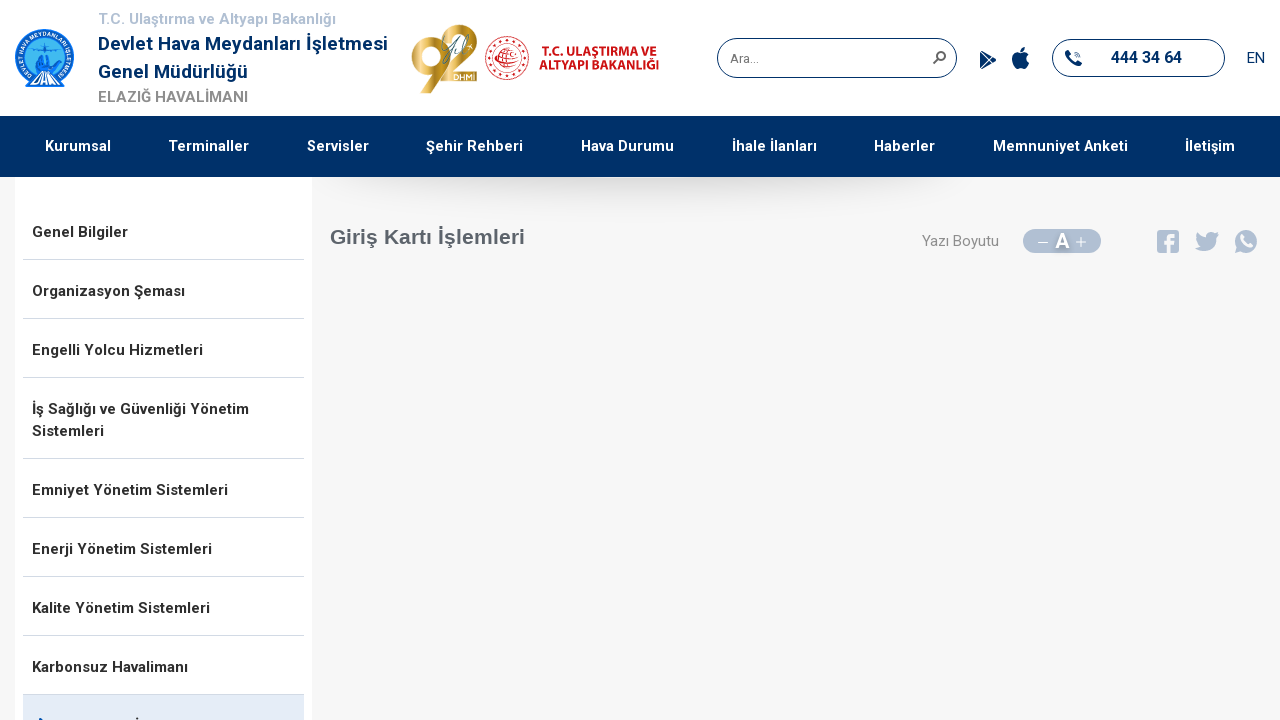

--- FILE ---
content_type: text/html; charset=utf-8
request_url: https://www.dhmi.gov.tr/Sayfalar/Havalimani/Elazig/GirisKartiFormlari.aspx
body_size: 27457
content:

<!DOCTYPE html >
<html lang="tr" dir="ltr">
    <head><meta http-equiv="X-UA-Compatible" content="IE=edge" /><meta name="viewport" content="width=device-width, initial-scale=1, shrink-to-fit=no" /><meta name="description" content="DEVLET HAVA MEYDANLARI İŞLETMESİ" /><meta name="GENERATOR" content="Microsoft SharePoint" /><meta http-equiv="Content-type" content="text/html; charset=utf-8" /><meta http-equiv="Expires" content="0" /><title>
	
	Giriş Kartı İşlemleri

</title><link rel="shortcut icon" href="/Style%20Library/DHMI/image/logo.svg" type="image/vnd.microsoft.icon" id="favicon" />
        <link id="CssLink-da6e8b0962be4cdeb92db685e44efd41" rel="stylesheet" type="text/css" href="/_layouts/15/1055/styles/Themable/corev15.css?rev=FgJyTN31sd6Xe62NO21uIw%3D%3DTAG0"/>
<style id="SPThemeHideForms" type="text/css">body {opacity:0 !important}</style>
        <script type="text/javascript">// <![CDATA[ 

var g_SPOffSwitches={};
// ]]>
</script>
<script type="text/javascript" src="/_layouts/15/1055/initstrings.js?rev=NuxxTXSVJrpc98MQ7c44mA%3D%3DTAG0"></script>
<script type="text/javascript" src="/_layouts/15/init.js?rev=JDVe0qeRv%2B47mYCLz1IHfw%3D%3DTAG0"></script>
<script type="text/javascript" src="/_layouts/15/theming.js?rev=SuLUbbwTXcxFWOWLFUsOkw%3D%3DTAG0"></script>
<script type="text/javascript" src="/ScriptResource.axd?d=_Gu9262Y6W7dqNQL4qED-ywOL-_yrizOQrSLE4Prdv783KULjmjF7PyszeLacZZtOLAS8PeG0dPtz-4FQLjBams0VaxRnJZxUjFAPxw9uE9quuGEhG6L4Q6kwnUeixfCNsvBkY6WYFJ3QJxmFyZ5amWFJAFPt2gajkt4DvWfEotr-d0JBgM4zvpbfN8tEqE-0&amp;t=ffffffffc820c398"></script>
<script type="text/javascript" src="/_layouts/15/blank.js?rev=lIC2vMCpQuPjRmKN1MbTBA%3D%3DTAG0"></script>
<script type="text/javascript" src="/ScriptResource.axd?d=iPpCNojZqPRQyGkkwCe19CRI7smU8UtQgvoxf-r4QKC7MkCcQV0YMhCPOxs8zvZyWcFYSFBPE-ufqFtewyMswo7SRAYf7-6niSXwpTxy0efsNUFTX8SeuoiOUZC-O8nDQwhtbtRRHBb-g1EAuuhRVTTKLu2XCef2wCtVMFjcOt-MLUlGomnoto-6UJA_HhS50&amp;t=ffffffffc820c398"></script>
<script type="text/javascript">RegisterSod("require.js", "\u002f_layouts\u002f15\u002frequire.js?rev=bv3fWJhk0uFGpVwBxnZKNQ\u00253D\u00253DTAG0");</script>
<script type="text/javascript">RegisterSod("strings.js", "\u002f_layouts\u002f15\u002f1055\u002fstrings.js?rev=fP5VLsCMqYQz2InNnE6aiA\u00253D\u00253DTAG0");</script>
<script type="text/javascript">RegisterSod("sp.res.resx", "\u002f_layouts\u002f15\u002f1055\u002fsp.res.js?rev=uzcDxLVOPWjJ0kTqMiNoWw\u00253D\u00253DTAG0");</script>
<script type="text/javascript">RegisterSod("sp.runtime.js", "\u002f_layouts\u002f15\u002fsp.runtime.js?rev=BU2AZrGoWD1j6\u00252BGREg1pDQ\u00253D\u00253DTAG0");RegisterSodDep("sp.runtime.js", "sp.res.resx");</script>
<script type="text/javascript">RegisterSod("sp.js", "\u002f_layouts\u002f15\u002fsp.js?rev=oPd5AHMlT\u00252Fk2\u00252Bfrgrw35zg\u00253D\u00253DTAG0");RegisterSodDep("sp.js", "sp.runtime.js");RegisterSodDep("sp.js", "sp.ui.dialog.js");RegisterSodDep("sp.js", "sp.res.resx");</script>
<script type="text/javascript">RegisterSod("sp.init.js", "\u002f_layouts\u002f15\u002fsp.init.js?rev=2MoYgNMLjxsigD00oYDW5Q\u00253D\u00253DTAG0");</script>
<script type="text/javascript">RegisterSod("sp.ui.dialog.js", "\u002f_layouts\u002f15\u002fsp.ui.dialog.js?rev=B6nJGP4w1dTYMjMMXiuOMg\u00253D\u00253DTAG0");RegisterSodDep("sp.ui.dialog.js", "sp.init.js");RegisterSodDep("sp.ui.dialog.js", "sp.res.resx");</script>
<script type="text/javascript">RegisterSod("core.js", "\u002f_layouts\u002f15\u002fcore.js?rev=wIyVleKS23oKCydwgUhXRw\u00253D\u00253DTAG0");RegisterSodDep("core.js", "strings.js");</script>
<script type="text/javascript">RegisterSod("menu.js", "\u002f_layouts\u002f15\u002fmenu.js?rev=SM133XOcJI\u00252FPEYSuSQ\u00252F6Uw\u00253D\u00253DTAG0");</script>
<script type="text/javascript">RegisterSod("mQuery.js", "\u002f_layouts\u002f15\u002fmquery.js?rev=6Os\u00252BGwlqndLZxDRlhC6zog\u00253D\u00253DTAG0");</script>
<script type="text/javascript">RegisterSod("callout.js", "\u002f_layouts\u002f15\u002fcallout.js?rev=ovXU\u00252BpTz\u00252FvAg3JyjmhLdqw\u00253D\u00253DTAG0");RegisterSodDep("callout.js", "strings.js");RegisterSodDep("callout.js", "mQuery.js");RegisterSodDep("callout.js", "core.js");</script>
<script type="text/javascript">RegisterSod("sp.core.js", "\u002f_layouts\u002f15\u002fsp.core.js?rev=jlwLTacFIUqwdeTHk203PQ\u00253D\u00253DTAG0");RegisterSodDep("sp.core.js", "strings.js");RegisterSodDep("sp.core.js", "sp.init.js");RegisterSodDep("sp.core.js", "core.js");</script>
<script type="text/javascript">RegisterSod("clienttemplates.js", "\u002f_layouts\u002f15\u002fclienttemplates.js?rev=UZ6GXg4iAHMMLj50QeSbGA\u00253D\u00253DTAG0");</script>
<script type="text/javascript">RegisterSod("sharing.js", "\u002f_layouts\u002f15\u002fsharing.js?rev=GQbFyiZZ3tMMSnVyKM0TDg\u00253D\u00253DTAG0");RegisterSodDep("sharing.js", "strings.js");RegisterSodDep("sharing.js", "mQuery.js");RegisterSodDep("sharing.js", "clienttemplates.js");RegisterSodDep("sharing.js", "core.js");</script>
<script type="text/javascript">RegisterSod("suitelinks.js", "\u002f_layouts\u002f15\u002fsuitelinks.js?rev=gVNYZ1fkBwxC98YykIDeJg\u00253D\u00253DTAG0");RegisterSodDep("suitelinks.js", "strings.js");RegisterSodDep("suitelinks.js", "core.js");</script>
<script type="text/javascript">RegisterSod("clientrenderer.js", "\u002f_layouts\u002f15\u002fclientrenderer.js?rev=upIJLJRMmH8\u00252BHly2ZAivUw\u00253D\u00253DTAG0");</script>
<script type="text/javascript">RegisterSod("srch.resources.resx", "\u002f_layouts\u002f15\u002f1055\u002fsrch.resources.js?rev=2Y0HjRAtI9ldXDi6icKKLg\u00253D\u00253DTAG0");</script>
<script type="text/javascript">RegisterSod("search.clientcontrols.js", "\u002f_layouts\u002f15\u002fsearch.clientcontrols.js?rev=8MJ6KfyxWGXjGPIWQAzKng\u00253D\u00253DTAG0");RegisterSodDep("search.clientcontrols.js", "sp.init.js");RegisterSodDep("search.clientcontrols.js", "clientrenderer.js");RegisterSodDep("search.clientcontrols.js", "srch.resources.resx");</script>
<script type="text/javascript">RegisterSod("sp.search.js", "\u002f_layouts\u002f15\u002fsp.search.js?rev=eMyDf7ZGV6rTjB2sDSdovA\u00253D\u00253DTAG0");RegisterSodDep("sp.search.js", "sp.init.js");RegisterSodDep("sp.search.js", "sp.runtime.js");</script>
<script type="text/javascript">RegisterSod("ajaxtoolkit.js", "\u002f_layouts\u002f15\u002fajaxtoolkit.js?rev=I3jVxnVkBqeUZ\u00252FWA\u00252BgwTLg\u00253D\u00253DTAG0");RegisterSodDep("ajaxtoolkit.js", "search.clientcontrols.js");</script>
<script type="text/javascript">RegisterSod("userprofile", "\u002f_layouts\u002f15\u002fsp.userprofiles.js?rev=J0M1pzLkfDXcJflabMvTYA\u00253D\u00253DTAG0");RegisterSodDep("userprofile", "sp.runtime.js");</script>
<script type="text/javascript">RegisterSod("followingcommon.js", "\u002f_layouts\u002f15\u002ffollowingcommon.js?rev=lPI30dgD7CmSTsrG1P8SbQ\u00253D\u00253DTAG0");RegisterSodDep("followingcommon.js", "strings.js");RegisterSodDep("followingcommon.js", "sp.js");RegisterSodDep("followingcommon.js", "userprofile");RegisterSodDep("followingcommon.js", "core.js");RegisterSodDep("followingcommon.js", "mQuery.js");</script>
<script type="text/javascript">RegisterSod("profilebrowserscriptres.resx", "\u002f_layouts\u002f15\u002f1055\u002fprofilebrowserscriptres.js?rev=gKOqOF4sJazOiuxO8wWpQA\u00253D\u00253DTAG0");</script>
<script type="text/javascript">RegisterSod("sp.ui.mysitecommon.js", "\u002f_layouts\u002f15\u002fsp.ui.mysitecommon.js?rev=umSLZ47DtEjI2LUwiDB1WA\u00253D\u00253DTAG0");RegisterSodDep("sp.ui.mysitecommon.js", "sp.init.js");RegisterSodDep("sp.ui.mysitecommon.js", "sp.runtime.js");RegisterSodDep("sp.ui.mysitecommon.js", "userprofile");RegisterSodDep("sp.ui.mysitecommon.js", "profilebrowserscriptres.resx");</script>
<script type="text/javascript">RegisterSod("browserScript", "\u002f_layouts\u002f15\u002fie55up.js?rev=0jxygzTtWSTOFekljoVKGQ\u00253D\u00253DTAG0");RegisterSodDep("browserScript", "strings.js");</script>
<script type="text/javascript">RegisterSod("inplview", "\u002f_layouts\u002f15\u002finplview.js?rev=BylHE5YcVn\u00252FyBzeNt2vKlQ\u00253D\u00253DTAG0");RegisterSodDep("inplview", "strings.js");RegisterSodDep("inplview", "core.js");RegisterSodDep("inplview", "clienttemplates.js");RegisterSodDep("inplview", "sp.js");</script>
<link type="text/xml" rel="alternate" href="/_vti_bin/spsdisco.aspx" />
            
            
            <link rel="canonical" href="https://dhmi.gov.tr:443/Sayfalar/Havalimani/Elazig/GirisKartiFormlari.aspx" />
            
            
        <span id="DeltaSPWebPartManager">
            
        </span>

        <!-- Meta Tags -->
        <meta charset="utf-8" /><meta name="viewport" content="width=device-width, initial-scale=1, shrink-to-fit=no" /><meta http-equiv="content-type" content="text/html; charset=UTF-8" /><meta name="description" content="DEVLET HAVA MEYDANLARI İŞLETMESİ" /><meta name="keywords" content="dhmi, dhmiport" /><meta name="author" content="Devlet Hava Meydanları İşletmesi" />
        <!-- Page Title -->


        <!-- Stylesheet -->
        
        <link href="/Style%20Library/DHMI/css/theme.min.css" rel="stylesheet" /><link href="/Style%20Library/DHMI/css/custom.css" rel="stylesheet" /><link href="/Style%20Library/DHMI/css/HavalimaniCustom.css" rel="stylesheet" />


<!-- Global site tag (gtag.js) - Google Analytics -->
<script async src="https://www.googletagmanager.com/gtag/js?id=UA-172345347-1"></script>
<script>
  window.dataLayer = window.dataLayer || [];
  function gtag(){dataLayer.push(arguments);}
  gtag('js', new Date());

  gtag('config', 'UA-172345347-1');
</script>


    </head>
    <body onhashchange="if (typeof(_spBodyOnHashChange) != 'undefined') _spBodyOnHashChange();">
        
        <div id="imgPrefetch" style="display:none">
<img src="/Style%20Library/DHMI/image/logo.svg?rev=43" />
<img src="/_layouts/15/images/spcommon.png?rev=43" />
</div>

        <form method="post" action="./GirisKartiFormlari.aspx" onsubmit="javascript:return WebForm_OnSubmit();" id="aspnetForm">
<div class="aspNetHidden">
<input type="hidden" name="_wpcmWpid" id="_wpcmWpid" value="" />
<input type="hidden" name="wpcmVal" id="wpcmVal" value="" />
<input type="hidden" name="MSOWebPartPage_PostbackSource" id="MSOWebPartPage_PostbackSource" value="" />
<input type="hidden" name="MSOTlPn_SelectedWpId" id="MSOTlPn_SelectedWpId" value="" />
<input type="hidden" name="MSOTlPn_View" id="MSOTlPn_View" value="0" />
<input type="hidden" name="MSOTlPn_ShowSettings" id="MSOTlPn_ShowSettings" value="False" />
<input type="hidden" name="MSOGallery_SelectedLibrary" id="MSOGallery_SelectedLibrary" value="" />
<input type="hidden" name="MSOGallery_FilterString" id="MSOGallery_FilterString" value="" />
<input type="hidden" name="MSOTlPn_Button" id="MSOTlPn_Button" value="none" />
<input type="hidden" name="__EVENTTARGET" id="__EVENTTARGET" value="" />
<input type="hidden" name="__EVENTARGUMENT" id="__EVENTARGUMENT" value="" />
<input type="hidden" name="__REQUESTDIGEST" id="__REQUESTDIGEST" value="noDigest" />
<input type="hidden" name="MSOSPWebPartManager_DisplayModeName" id="MSOSPWebPartManager_DisplayModeName" value="Browse" />
<input type="hidden" name="MSOSPWebPartManager_ExitingDesignMode" id="MSOSPWebPartManager_ExitingDesignMode" value="false" />
<input type="hidden" name="MSOWebPartPage_Shared" id="MSOWebPartPage_Shared" value="" />
<input type="hidden" name="MSOLayout_LayoutChanges" id="MSOLayout_LayoutChanges" value="" />
<input type="hidden" name="MSOLayout_InDesignMode" id="MSOLayout_InDesignMode" value="" />
<input type="hidden" name="_wpSelected" id="_wpSelected" value="" />
<input type="hidden" name="_wzSelected" id="_wzSelected" value="" />
<input type="hidden" name="MSOSPWebPartManager_OldDisplayModeName" id="MSOSPWebPartManager_OldDisplayModeName" value="Browse" />
<input type="hidden" name="MSOSPWebPartManager_StartWebPartEditingName" id="MSOSPWebPartManager_StartWebPartEditingName" value="false" />
<input type="hidden" name="MSOSPWebPartManager_EndWebPartEditing" id="MSOSPWebPartManager_EndWebPartEditing" value="false" />
<input type="hidden" name="__VIEWSTATE" id="__VIEWSTATE" value="9xpoQKg/j6/ck19ZOVk/s0qlKX0yBAC12REwNVbQ2ZB1gw9/hHXGRUAuEKxZnsc4Xy10ELOrW8s/V2smWOKSn+CGKxKtr15qQ+8T5yQnClLINS0Cm9nl2Fh6YW0V38w01LBvVb62eQTMODH/y0911O8bKwxANn59Ja+yye9fDF/i3qcucyjAlsOvrrMnnvwVZ1r3zh4GHpkwa4Rt8xIRWwA52I61oiaNcbd2xWMbrPJHhE4eGu5Jna+e749aVhlZb24iaNGl4yEnygjfCGOnROLeeqsyAU/1XgeKhj110Mg6lR7a9/mQZznA0n+2zAey5DsyeAoBi3855TW+9m6oH4+uVSgcCD0/95+8JF4lTner8LceuwKEd0cLUZrUBMllEHMRtS/p0Q3VbHxyP2jxjwnj/Dc+sNGxVcQMwWmG6CzHSojXmzy6W5VPXPJzzzj33Yzf83q+/CZdE4AfrSy2+coHvSaCRBxoV19dAVJKJg7TfkWZCmDRKsmna3RiJyC30P/wv4bS1JpwmGnfxpYUHCVN4WH9Sow/Lh0ImXWJOMTIv1qae/R7/9+VBukm1qdukMAhyXyg8Ka9AOCvRVZB2ozsQrXKdu23AtrNPISm5e9666HPAG+YjtmgZEhTWS/WxSp1pMLlu3XM0ZDQn0G+dnOcDjFxAyDDxmg4AbaeMdoG2qXNSj1Z85Bt7WpglQ5yEGjc/MfIp1eqEClbYo8NCAYWyMTcwaIbQBgoU7XTQvLA6AQtH3hNWc/NyGB0rbpp1I0p73HgqAaZnmx+l4/Fww==" />
</div>

<script type="text/javascript">
//<![CDATA[
var theForm = document.forms['aspnetForm'];
if (!theForm) {
    theForm = document.aspnetForm;
}
function __doPostBack(eventTarget, eventArgument) {
    if (!theForm.onsubmit || (theForm.onsubmit() != false)) {
        theForm.__EVENTTARGET.value = eventTarget;
        theForm.__EVENTARGUMENT.value = eventArgument;
        theForm.submit();
    }
}
//]]>
</script>


<script src="/WebResource.axd?d=Eu5Nv8CBtcMoFj5drqP0O_anGO3DoqbZCpS4XVDw4CV4Xc4Yev5j6Y2V-xZ3hkEap8u0AzzRX7Uopa2hIws8RUNW-lb8piKk__sEylN-7oM1&amp;t=638563379773552689" type="text/javascript"></script>


<script type="text/javascript">
//<![CDATA[
var MSOWebPartPageFormName = 'aspnetForm';
var g_presenceEnabled = true;
var g_wsaEnabled = false;

var g_correlationId = 'af36eea1-6c2b-90bf-4eb5-605d53617c26';
var g_wsaQoSEnabled = false;
var g_wsaQoSDataPoints = [];
var g_wsaRUMEnabled = false;
var g_wsaLCID = 1055;
var g_wsaListTemplateId = 850;
var g_wsaSiteTemplateId = 'BLANKINTERNET#0';
var _spPageContextInfo={"webServerRelativeUrl":"/","webAbsoluteUrl":"https://www.dhmi.gov.tr","viewId":"","listId":"{1f183f61-5b99-4d8c-b8f6-3047cc1c2b4e}","listPermsMask":{"High":16,"Low":196673},"listUrl":"/Sayfalar","listTitle":"Sayfalar","listBaseTemplate":850,"viewOnlyExperienceEnabled":false,"blockDownloadsExperienceEnabled":false,"idleSessionSignOutEnabled":false,"cdnPrefix":"","siteAbsoluteUrl":"https://www.dhmi.gov.tr","siteId":"{00a0da1a-3651-4ba7-9672-3fc9fdf11806}","showNGSCDialogForSyncOnTS":false,"supportPoundStorePath":true,"supportPercentStorePath":true,"siteSubscriptionId":null,"CustomMarkupInCalculatedFieldDisabled":true,"AllowCustomMarkupInCalculatedField":false,"isSPO":false,"farmLabel":null,"serverRequestPath":"/Sayfalar/Havalimani/Elazig/GirisKartiFormlari.aspx","layoutsUrl":"_layouts/15","webId":"{a695f5bf-e381-4f28-9fab-362abdbfe684}","webTitle":"DHMI Kurumsal Web Sitesi","webTemplate":"53","webTemplateConfiguration":"BLANKINTERNET#0","webDescription":"Giriş","tenantAppVersion":"0","isAppWeb":false,"webLogoUrl":"/SiteAssets/logo.svg","webLanguage":1055,"currentLanguage":1055,"currentUICultureName":"tr-TR","currentCultureName":"tr-TR","currentCultureLCID":1055,"env":null,"nid":0,"fid":0,"serverTime":"2026-01-18T13:14:27.3478888Z","siteClientTag":"16493$$16.0.10417.20083","crossDomainPhotosEnabled":false,"openInClient":false,"Has2019Era":true,"webUIVersion":15,"webPermMasks":{"High":16,"Low":196673},"pageListId":"{1f183f61-5b99-4d8c-b8f6-3047cc1c2b4e}","pageItemId":646,"pagePermsMask":{"High":16,"Low":196673},"pagePersonalizationScope":1,"userEmail":"","userId":0,"userLoginName":null,"userDisplayName":null,"isAnonymousUser":true,"isAnonymousGuestUser":false,"isEmailAuthenticationGuestUser":false,"isExternalGuestUser":false,"systemUserKey":null,"alertsEnabled":true,"siteServerRelativeUrl":"/","allowSilverlightPrompt":"True","themeCacheToken":"/::395:","themedCssFolderUrl":null,"themedImageFileNames":null,"modernThemingEnabled":true,"isSiteAdmin":false,"ExpFeatures":[480216468,1884350801,1158731092,62197791,538521105,335811073,4194306,34614301,268500996,-1946025984,28445328,-2147475455,134291456,65536,288,950272,1282,808326148,134217873,0,0,-1073217536,545285252,18350656,-467402752,6291457,-2147483644,1074794496,-1728053184,1845537108,622628,4102,0,0,0,0,0,0,0,0,0,0,0,0,0,0,0],"killSwitches":{},"InternalValidAuthorities":["stage.dhmi.gov.tr","lt-webbe02","lt-webbe01:50000","web.dhmi.gov.tr","www.dhmi.gov.tr","prod.dhmi.gov.tr","dhmi.gov.tr","ssd.dhmi.gov.tr","mysites.dhmi.gov.tr"],"CorrelationId":"af36eea1-6c2b-90bf-4eb5-605d53617c26","hasManageWebPermissions":false,"isNoScriptEnabled":false,"groupId":null,"groupHasHomepage":true,"groupHasQuickLaunchConversationsLink":false,"departmentId":null,"hubSiteId":null,"hasPendingWebTemplateExtension":false,"isHubSite":false,"isWebWelcomePage":false,"siteClassification":"","hideSyncButtonOnODB":false,"showNGSCDialogForSyncOnODB":false,"sitePagesEnabled":false,"sitePagesFeatureVersion":0,"DesignPackageId":"00000000-0000-0000-0000-000000000000","groupType":null,"groupColor":"#0273eb","siteColor":"#0273eb","headerEmphasis":0,"navigationInfo":null,"guestsEnabled":false,"MenuData":{"SignInUrl":"/_layouts/15/Authenticate.aspx?Source=%2FSayfalar%2FHavalimani%2FElazig%2FGirisKartiFormlari%2Easpx"},"RecycleBinItemCount":-1,"PublishingFeatureOn":true,"PreviewFeaturesEnabled":false,"disableAppViews":false,"disableFlows":false,"serverRedirectedUrl":null,"formDigestValue":"0x42F8164D9D3A5F8DDABF3772287DCF495A280DB75721DC844B9AFB92BF1B9E611A161384047EED7D5BC48DC8EE0D5627B9FF5EFAD8D8D830BFB6C316A8CA9C2E,18 Jan 2026 13:14:27 -0000","maximumFileSize":10240,"formDigestTimeoutSeconds":1800,"canUserCreateMicrosoftForm":false,"canUserCreateVisioDrawing":true,"readOnlyState":null,"isTenantDevSite":false,"preferUserTimeZone":false,"userTimeZoneData":null,"userTime24":false,"userFirstDayOfWeek":null,"webTimeZoneData":null,"webTime24":false,"webFirstDayOfWeek":null,"isSelfServiceSiteCreationEnabled":null,"alternateWebAppHost":"","aadTenantId":"","aadUserId":"","aadInstanceUrl":"","msGraphEndpointUrl":"https://","allowInfectedDownload":true};_spPageContextInfo.updateFormDigestPageLoaded=new Date();_spPageContextInfo.clientServerTimeDelta=new Date(_spPageContextInfo.serverTime)-new Date();if(typeof(define)=='function'){define('SPPageContextInfo',[],function(){return _spPageContextInfo;});}var L_Menu_BaseUrl="";
var L_Menu_LCID="1055";
var L_Menu_SiteTheme="null";
document.onreadystatechange=fnRemoveAllStatus; function fnRemoveAllStatus(){removeAllStatus(true)};Flighting.ExpFeatures = [480216468,1884350801,1158731092,62197791,538521105,335811073,4194306,34614301,268500996,-1946025984,28445328,-2147475455,134291456,65536,288,950272,1282,808326148,134217873,0,0,-1073217536,545285252,18350656,-467402752,6291457,-2147483644,1074794496,-1728053184,1845537108,622628,4102,0,0,0,0,0,0,0,0,0,0,0,0,0,0,0]; (function()
{
    if(typeof(window.SP) == "undefined") window.SP = {};
    if(typeof(window.SP.YammerSwitch) == "undefined") window.SP.YammerSwitch = {};

    var ysObj = window.SP.YammerSwitch;
    ysObj.IsEnabled = false;
    ysObj.TargetYammerHostName = "www.yammer.com";
} )(); var _spWebPartComponents = new Object();//]]>
</script>

<script src="/_layouts/15/blank.js?rev=lIC2vMCpQuPjRmKN1MbTBA%3D%3DTAG0" type="text/javascript"></script>
<script type="text/javascript">
//<![CDATA[
window.SPThemeUtils && SPThemeUtils.RegisterCssReferences([{"Url":"\u002f_layouts\u002f15\u002f1055\u002fstyles\u002fThemable\u002fcorev15.css?rev=FgJyTN31sd6Xe62NO21uIw\u00253D\u00253DTAG0","OriginalUrl":"\u002f_layouts\u002f15\u002f1055\u002fstyles\u002fThemable\u002fcorev15.css?rev=FgJyTN31sd6Xe62NO21uIw\u00253D\u00253DTAG0","Id":"CssLink-da6e8b0962be4cdeb92db685e44efd41","ConditionalExpression":"","After":"","RevealToNonIE":"false"}]);
(function(){

        if (typeof(_spBodyOnLoadFunctions) === 'undefined' || _spBodyOnLoadFunctions === null) {
            return;
        }
        _spBodyOnLoadFunctions.push(function() {
            SP.SOD.executeFunc('core.js', 'FollowingDocument', function() { FollowingDocument(); });
        });
    })();(function(){

        if (typeof(_spBodyOnLoadFunctions) === 'undefined' || _spBodyOnLoadFunctions === null) {
            return;
        }
        _spBodyOnLoadFunctions.push(function() {
            SP.SOD.executeFunc('core.js', 'FollowingCallout', function() { FollowingCallout(); });
        });
    })();if (typeof(DeferWebFormInitCallback) == 'function') DeferWebFormInitCallback();function WebForm_OnSubmit() {
UpdateFormDigest('\u002f', 1440000);if (typeof(_spFormOnSubmitWrapper) != 'undefined') {return _spFormOnSubmitWrapper();} else {return true;};
return true;
}
//]]>
</script>

<div class="aspNetHidden">

	<input type="hidden" name="__VIEWSTATEGENERATOR" id="__VIEWSTATEGENERATOR" value="88CC3A26" />
	<input type="hidden" name="__VIEWSTATEENCRYPTED" id="__VIEWSTATEENCRYPTED" value="" />
</div>
            <script type="text/javascript">
//<![CDATA[
Sys.WebForms.PageRequestManager._initialize('ctl00$ScriptManager', 'aspnetForm', [], [], [], 90, 'ctl00');
//]]>
</script>




            <div>
	



                <div id="TurnOnAccessibility" style="display: none" class="s4-notdlg noindex">
                    <a id="linkTurnOnAcc" href="#" class="ms-accessible ms-acc-button" onclick="SetIsAccessibilityFeatureEnabled(true);UpdateAccessibilityUI();document.getElementById('linkTurnOffAcc').focus();return false;">
                        Daha yüksek erişilebilirlik modunu aç
                    </a>
                </div>
                <div id="TurnOffAccessibility" style="display: none" class="s4-notdlg noindex">
                    <a id="linkTurnOffAcc" href="#" class="ms-accessible ms-acc-button" onclick="SetIsAccessibilityFeatureEnabled(false);UpdateAccessibilityUI();document.getElementById('linkTurnOnAcc').focus();return false;">
                        Daha yüksek erişilebilirlik modunu kapat
                    </a>
                </div>
            
</div>
            <div id="ms-designer-ribbon">
                



                <div>
	



                    <div id="s4-ribbonrow" style="visibility: hidden; display: none">
                    </div>
                
</div>
                
                <div id="DeltaPageStatusBar">
	
                    <div id="pageStatusBar">
                    </div>
                
</div>
                </SharePoint:SPSecurityTrimmedControl>
            </div>
            <span>



                
<a id="ctl00_ctl71_ExplicitLogin" class="ms-signInLink" href="https://www.dhmi.gov.tr/_layouts/15/Authenticate.aspx?Source=%2FSayfalar%2FHavalimani%2FElazig%2FGirisKartiFormlari%2Easpx" style="display:inline-block;">Oturum Aç</a>

            </span>

            <div id="s4-workspace">
                <div id="s4-bodyContainer">
                    <!-- Header -->
                    <header class="site-head">
                        <div class="container-fluid">
                            <div class="d-flex align-items-center px-xl-4 py-2">
                                <div class="logo">
                                    <a href="AnaSayfa.aspx">
                                        <img class="img-fluid" src="/Style%20Library/DHMI/image/logo.svg" alt="Logo"></a>
                                </div>
                                <div class="text font-weight-bold ml-2 ml-sm-4 mr-3">
									<p class="text-dhm-gray-blue">T.C. Ulaştırma ve Altyapı Bakanlığı</p>
                                    <p class="-f22 text-primary">Devlet Hava Meydanları İşletmesi Genel Müdürlüğü</p>
									
            <p>ELAZIĞ HAVALİMANI</p>
            <p id="flightnumber" style="display:none">22</p>

									
                                </div>
                                <img class="d-none d-lg-inline-block" style="width: 80px;" src="/PublishingImages/Sayfalar/Forms/AllItems/dhmi-88-logo.svg" alt="88 Logo">
                                <div class="right-bar d-flex align-items-center ml-auto"><a href="https://uab.gov.tr"><img class="d-none d-lg-inline-block" src="/Style%20Library/DHMI/image/red-logo.svg" alt="red Logo"></a>
                                    <div class="search-area">
                                        <div id="DeltaPlaceHolderSearchArea" class="ms-mpSearchBox ms-floatRight">
	
                                            
												<div id="searchInputBox">
                                                    <div class="ms-webpart-chrome ms-webpart-chrome-fullWidth ">
		<div WebPartID="00000000-0000-0000-0000-000000000000" HasPers="true" id="WebPartWPQ1" width="100%" class="ms-WPBody noindex " OnlyForMePart="true" allowDelete="false" style="" ><div componentid="ctl00_ContentPlaceHolder1_SmallSearchInputBox1_csr" id="ctl00_ContentPlaceHolder1_SmallSearchInputBox1_csr"><div id="SearchBox" name="Control"><div class="ms-srch-sb ms-srch-sb-border" id="ctl00_ContentPlaceHolder1_SmallSearchInputBox1_csr_sboxdiv"><input type="search" value="Ara..." maxlength="2048" title="Ara..." id="ctl00_ContentPlaceHolder1_SmallSearchInputBox1_csr_sbox" autocomplete="off" autocorrect="off" onkeypress="EnsureScriptFunc('Search.ClientControls.js', 'Srch.U', function() {if (Srch.U.isEnterKey(String.fromCharCode(event.keyCode))) {$find('ctl00_ContentPlaceHolder1_SmallSearchInputBox1_csr').search($get('ctl00_ContentPlaceHolder1_SmallSearchInputBox1_csr_sbox').value);return Srch.U.cancelEvent(event);}})" onkeydown="EnsureScriptFunc('Search.ClientControls.js', 'Srch.U', function() {var ctl = $find('ctl00_ContentPlaceHolder1_SmallSearchInputBox1_csr');ctl.activateDefaultQuerySuggestionBehavior();})" onfocus="EnsureScriptFunc('Search.ClientControls.js', 'Srch.U', function() {var ctl = $find('ctl00_ContentPlaceHolder1_SmallSearchInputBox1_csr');ctl.hidePrompt();ctl.setBorder(true);})" onblur="EnsureScriptFunc('Search.ClientControls.js', 'Srch.U', function() {var ctl = $find('ctl00_ContentPlaceHolder1_SmallSearchInputBox1_csr'); if (ctl){ ctl.showPrompt(); ctl.setBorder(false);}})" class="ms-textSmall ms-srch-sb-prompt ms-helperText" role="combobox" aria-owns="ctl00_ContentPlaceHolder1_SmallSearchInputBox1_csr_AutoCompList" aria-haspopup="true" aria-autocomplete="list" aria-expanded="false" /><a title="Ara" role="button" class="ms-srch-sb-searchLink" id="ctl00_ContentPlaceHolder1_SmallSearchInputBox1_csr_SearchLink" onclick="EnsureScriptFunc('Search.ClientControls.js', 'Srch.U', function() {$find('ctl00_ContentPlaceHolder1_SmallSearchInputBox1_csr').search($get('ctl00_ContentPlaceHolder1_SmallSearchInputBox1_csr_sbox').value);})" href="javascript: {}" aria-label="Ara"><img src="/_layouts/15/images/searchresultui.png?rev=43#ThemeKey=searchresultui" class="ms-srch-sb-searchImg" id="searchImg" alt="Ara" /></a><div class="ms-qSuggest-container ms-shadow" id="AutoCompContainer"><div id="ctl00_ContentPlaceHolder1_SmallSearchInputBox1_csr_AutoCompList" role="listbox" aria-label="Öneriler"></div></div></div></div></div><noscript><div id="ctl00_ContentPlaceHolder1_SmallSearchInputBox1_noscript">Tarayıcınızda JavaScript etkin değil gibi görünüyor. Lütfen JavaScript&#39;i etkinleştirin ve yeniden deneyin.</div></noscript><div id="ctl00_ContentPlaceHolder1_SmallSearchInputBox1">

		</div><div class="ms-clear"></div></div>
	</div>
                                                </div>
                                            
                                        
</div>

                                    </div>
                                    <ul class="store-icons list-inline list-group flex-row align-items-end">
                                        <li><a class="d-flex align-items-end" href="https://play.google.com/store/apps/details?id=ub.dhmi.gov.tr&hl=es_AR">
                                            <svg width="15.995" height="18.11" viewBox="0 0 15.995 18.11">
                                                <path d="M2.412.231A1.571 1.571 0 00.905.159l8.131 8.148 2.662-2.671zM.158.913A1.657 1.657 0 000 1.62v14.9a1.593 1.593 0 00.159.7l8.128-8.166zm8.879 8.9L.919 17.969a1.593 1.593 0 00.673.143 1.577 1.577 0 00.82-.221l9.286-5.415zm6.193-2.116l-.01-.006-2.577-1.5-2.857 2.87 2.859 2.865 2.585-1.507a1.592 1.592 0 000-2.721z"></path>
                                            </svg></a></li>
                                        <li><a class="d-flex align-items-end" href="https://apps.apple.com/gb/app/dhmi-u%C3%A7u%C5%9F-rehberim/id1177453801">
                                            <svg width="17.942" height="21.955" viewBox="0 0 17.942 21.955">
                                                <path d="M.925 8.071C-.931 11.292.249 16.18 2.301 19.143c1.025 1.482 2.062 2.812 3.483 2.812h.081a4.3 4.3 0 001.616-.431 4.426 4.426 0 011.915-.454 4.162 4.162 0 011.822.439 3.861 3.861 0 001.746.419c1.6-.03 2.583-1.465 3.45-2.731a12.106 12.106 0 001.512-3.1l.006-.02a.18.18 0 00-.1-.221l-.013-.006a4.587 4.587 0 01-2.78-4.2 4.722 4.722 0 012.231-3.947l.018-.011a.18.18 0 00.051-.253 5.193 5.193 0 00-4.084-2.218 3.48 3.48 0 00-.356-.017 7.12 7.12 0 00-2.563.64 4.121 4.121 0 01-1.228.367 4.018 4.018 0 01-1.27-.371 6.155 6.155 0 00-2.239-.569h-.057a5.489 5.489 0 00-4.617 2.8z"></path>
                                                <path d="M13.261 0a5.013 5.013 0 00-3.309 1.7 4.7 4.7 0 00-1.189 3.482.18.18 0 00.164.156c.077.006.155.009.233.009a4.24 4.24 0 003.124-1.6A4.952 4.952 0 0013.447.16a.181.181 0 00-.186-.16z"></path>
                                            </svg></a></li>
                                    </ul>
                                    <a class="btn btn-outline-primary rounded-pill d-flex align-items-center font-weight-bold" href="http://alo.dhmi.gov.tr">
                                        <svg width="16.771" height="16.771" viewBox="0 0 16.771 16.771">
                                            <path d="M16.446 13.336l-1.86-1.236-1.653-1.1a.732.732 0 00-.983.16l-1.023 1.315a.728.728 0 01-.93.193A11.908 11.908 0 016.672 10.1 11.993 11.993 0 014.11 6.774a.728.728 0 01.193-.93l1.315-1.023a.732.732 0 00.16-.983l-1.068-1.6L3.436.326A.732.732 0 002.45.1L.982.985A1.794 1.794 0 00.167 2.04c-.4 1.464-.483 4.694 4.694 9.871s8.407 5.1 9.871 4.694a1.794 1.794 0 001.055-.815l.881-1.469a.732.732 0 00-.222-.985z"></path>
                                            <path d="M9.542 2.602a4.921 4.921 0 014.916 4.916.289.289 0 10.578 0 5.5 5.5 0 00-5.494-5.494.289.289 0 100 .578z"></path>
                                            <path d="M9.542 4.337a3.184 3.184 0 013.181 3.181.289.289 0 00.578 0 3.763 3.763 0 00-3.759-3.759.289.289 0 000 .578z"></path>
                                            <path d="M9.542 6.071a1.447 1.447 0 011.446 1.446.289.289 0 10.578 0 2.026 2.026 0 00-2.024-2.024.289.289 0 100 .578z"></path>
                                        </svg><span class="align-middle -f18 mx-4" id="call">444 34 64</span></a>
                                    <div class="language-area">
                                        <p class="text-primary">
                                            <a href="/Sayfalar/EN/DefaultEN.aspx"> <span class="align-middle">EN</span></a>
                                          
                                        </p>
                                    </div>
                                </div>
                                <div class="menu-btn ml-auto"><span class="line"></span><span class="line"></span><span class="line"></span></div>
                            </div>
                        </div>
                        <nav class="bg-primary" id="text-white">
                            <div class="container-xl h-100 px-lg-3 px-0">
                                <ul class="list-group list-inline justify-content-lg-around flex-lg-wrap flex-lg-row h-100 align-items-center justify-content-start py-5 py-lg-0 ">
									<li><a class="text-reset" href="GenelBilgiler.aspx">Kurumsal</a></li>
									<li><a class="text-reset" href="IcHatlarTerminali.aspx">Terminaller</a></li>
									<li><a class="text-reset" href="ElektronikSistemler.aspx">Servisler</a></li>
									<li><a class="text-reset" href="SehirTarihcesi.aspx">Şehir Rehberi</a></li>
									<li><a class="text-reset" href="HavaDurumu.aspx">Hava Durumu</a></li>
									<li><a class="text-reset" href="IhaleIlanlari.aspx">İhale İlanları</a></li>
									<li><a class="text-reset" href="HaberListesi.aspx">Haberler</a></li>
									<li><a class="text-reset" href="MemnuniyetAnketi.aspx">Memnuniyet Anketi</a></li>
									<li><a class="text-reset" href="IletisimBilgileri.aspx">İletişim</a></li>
                                </ul>
                            </div>
                        </nav>
                    </header>
                    <div id="wrapper">
                        <!-- Start main-content -->
                        <main>
                            <!-- içerik başladı -->
                            <div data-name="ContentPlaceHolderMain">


                                <span id="DeltaPlaceHolderMain">
                                    

    
      <div class="page-wrapper">
        <article class="pb-4">
          <div class="container-xl">
            <div class="form-row">
              <div class="col-lg-3" data-transition="45">
                <aside class="sticky-top bg-white mr-lg-2">
                  <ul class="list-inline list-group py-4">
                    <!-- each n,key in ["Hakkımızda ","DHMI Kurumsal Logo","Misyon ve Vizyonumuz","Stratejik Amaçlar","Ulaştırma ve Altyapı Bakanlığı Kurumsal Kimlik Kılavuzu","Havayolu Sektör Raporları","Organizasyon Şeması","Yönetim Kurulu","Üst Yönetim","DHMI Tanıtım filmi","DHMI Etik Komisyonu ","Kanun Ve Yönetmelikler","Genel Müdürlüklerimiz","Personel Durumu","Sendika Bilgileri","Lojman ve Misafirhaneler","Faaliyet Raporları","DHMI TV"]-->
                    <!-- repeater-->
                       <li class="px-xl-4 px-2"><a class="d-flex align-items-center with-arrow-right-icon px-xl-4 px-2 py-3" href="GenelBilgiler.aspx">
                        <svg class="fill-dhm-blue-medium" width="15.583" height="12.944" viewBox="0 0 15.583 12.944">
                          <path d="M.876,46.924l-.024.005H11.279L8,43.644a.861.861,0,0,1,0-1.21l.51-.51a.853.853,0,0,1,1.2,0l5.619,5.619a.859.859,0,0,1,0,1.209L9.716,54.369a.854.854,0,0,1-1.2,0L8,53.859a.844.844,0,0,1-.249-.6A.819.819,0,0,1,8,52.666l3.315-3.3H.864A.883.883,0,0,1,0,48.488v-.722A.866.866,0,0,1,.876,46.924Z" transform="translate(0 -41.674)"></path>
                        </svg>
                        <p class="font-weight-bold text-dhm-dark mt-1" >Genel Bilgiler</p></a></li>
						
						<li class="px-xl-4 px-2"><a class="d-flex align-items-center with-arrow-right-icon px-xl-4 px-2 py-3" href="OrganizasyonSemasi.aspx">
                        <svg class="fill-dhm-blue-medium" width="15.583" height="12.944" viewBox="0 0 15.583 12.944">
                          <path d="M.876,46.924l-.024.005H11.279L8,43.644a.861.861,0,0,1,0-1.21l.51-.51a.853.853,0,0,1,1.2,0l5.619,5.619a.859.859,0,0,1,0,1.209L9.716,54.369a.854.854,0,0,1-1.2,0L8,53.859a.844.844,0,0,1-.249-.6A.819.819,0,0,1,8,52.666l3.315-3.3H.864A.883.883,0,0,1,0,48.488v-.722A.866.866,0,0,1,.876,46.924Z" transform="translate(0 -41.674)"></path>
                        </svg>
                        <p class="font-weight-bold text-dhm-dark mt-1" >Organizasyon Şeması</p></a></li>
						
						<li class="px-xl-4 px-2"><a class="d-flex align-items-center with-arrow-right-icon px-xl-4 px-2 py-3" href="engelliYolcuHizmetleri.aspx">
                        <svg class="fill-dhm-blue-medium" width="15.583" height="12.944" viewBox="0 0 15.583 12.944">
                          <path d="M.876,46.924l-.024.005H11.279L8,43.644a.861.861,0,0,1,0-1.21l.51-.51a.853.853,0,0,1,1.2,0l5.619,5.619a.859.859,0,0,1,0,1.209L9.716,54.369a.854.854,0,0,1-1.2,0L8,53.859a.844.844,0,0,1-.249-.6A.819.819,0,0,1,8,52.666l3.315-3.3H.864A.883.883,0,0,1,0,48.488v-.722A.866.866,0,0,1,.876,46.924Z" transform="translate(0 -41.674)"></path>
                        </svg>
                        <p class="font-weight-bold text-dhm-dark mt-1" >Engelli Yolcu Hizmetleri</p></a></li>
						<li class="px-xl-4 px-2"><a class="d-flex align-items-center with-arrow-right-icon px-xl-4 px-2 py-3" href="ISGYonetimSistemleri.aspx">
                        <svg class="fill-dhm-blue-medium" width="15.583" height="12.944" viewBox="0 0 15.583 12.944">
                          <path d="M.876,46.924l-.024.005H11.279L8,43.644a.861.861,0,0,1,0-1.21l.51-.51a.853.853,0,0,1,1.2,0l5.619,5.619a.859.859,0,0,1,0,1.209L9.716,54.369a.854.854,0,0,1-1.2,0L8,53.859a.844.844,0,0,1-.249-.6A.819.819,0,0,1,8,52.666l3.315-3.3H.864A.883.883,0,0,1,0,48.488v-.722A.866.866,0,0,1,.876,46.924Z" transform="translate(0 -41.674)"></path>
                        </svg>
                        <p class="font-weight-bold text-dhm-dark mt-1" >İş Sağlığı ve Güvenliği Yönetim Sistemleri</p></a></li>
						
						<li class="px-xl-4 px-2"><a class="d-flex align-items-center with-arrow-right-icon px-xl-4 px-2 py-3" href="EmniyetYonetimSistemleri.aspx">
                        <svg class="fill-dhm-blue-medium" width="15.583" height="12.944" viewBox="0 0 15.583 12.944">
                          <path d="M.876,46.924l-.024.005H11.279L8,43.644a.861.861,0,0,1,0-1.21l.51-.51a.853.853,0,0,1,1.2,0l5.619,5.619a.859.859,0,0,1,0,1.209L9.716,54.369a.854.854,0,0,1-1.2,0L8,53.859a.844.844,0,0,1-.249-.6A.819.819,0,0,1,8,52.666l3.315-3.3H.864A.883.883,0,0,1,0,48.488v-.722A.866.866,0,0,1,.876,46.924Z" transform="translate(0 -41.674)"></path>
                        </svg>
                        <p class="font-weight-bold text-dhm-dark mt-1" >Emniyet Yönetim Sistemleri</p></a></li>

                      <li class="px-xl-4 px-2"><a class="d-flex align-items-center with-arrow-right-icon px-xl-4 px-2 py-3" href="EnerjiYonetimSistemleri.aspx">
<svg class="fill-dhm-blue-medium" width="15.583" height="12.944" viewBox="0 0 15.583 12.944">
  <path d="M.876,46.924l-.024.005H11.279L8,43.644a.861.861,0,0,1,0-1.21l.51-.51a.853.853,0,0,1,1.2,0l5.619,5.619a.859.859,0,0,1,0,1.209L9.716,54.369a.854.854,0,0,1-1.2,0L8,53.859a.844.844,0,0,1-.249-.6A.819.819,0,0,1,8,52.666l3.315-3.3H.864A.883.883,0,0,1,0,48.488v-.722A.866.866,0,0,1,.876,46.924Z" transform="translate(0 -41.674)"></path>
</svg>
<p class="font-weight-bold text-dhm-dark mt-1" >Enerji Yönetim Sistemleri</p></a></li>

	<li class="px-xl-4 px-2"><a class="d-flex align-items-center with-arrow-right-icon px-xl-4 px-2 py-3" href="Kalite-Yonetim-Sistemleri.aspx">
                        <svg class="fill-dhm-blue-medium" width="15.583" height="12.944" viewBox="0 0 15.583 12.944">
                          <path d="M.876,46.924l-.024.005H11.279L8,43.644a.861.861,0,0,1,0-1.21l.51-.51a.853.853,0,0,1,1.2,0l5.619,5.619a.859.859,0,0,1,0,1.209L9.716,54.369a.854.854,0,0,1-1.2,0L8,53.859a.844.844,0,0,1-.249-.6A.819.819,0,0,1,8,52.666l3.315-3.3H.864A.883.883,0,0,1,0,48.488v-.722A.866.866,0,0,1,.876,46.924Z" transform="translate(0 -41.674)"></path>
                        </svg>
                        <p class="font-weight-bold text-dhm-dark mt-1" >Kalite Yönetim Sistemleri</p></a></li>

                        <li class="px-xl-4 px-2"><a class="d-flex align-items-center with-arrow-right-icon px-xl-4 px-2 py-3" href="karbonsuzHavalimaniProjesi.aspx">
                        <svg class="fill-dhm-blue-medium" width="15.583" height="12.944" viewBox="0 0 15.583 12.944">
                          <path d="M.876,46.924l-.024.005H11.279L8,43.644a.861.861,0,0,1,0-1.21l.51-.51a.853.853,0,0,1,1.2,0l5.619,5.619a.859.859,0,0,1,0,1.209L9.716,54.369a.854.854,0,0,1-1.2,0L8,53.859a.844.844,0,0,1-.249-.6A.819.819,0,0,1,8,52.666l3.315-3.3H.864A.883.883,0,0,1,0,48.488v-.722A.866.866,0,0,1,.876,46.924Z" transform="translate(0 -41.674)"></path>
                        </svg>
                        <p class="font-weight-bold text-dhm-dark mt-1" >Karbonsuz Havalimanı</p></a></li>                                                            
						
						<li class="px-xl-4 px-2"><a class="d-flex align-items-center with-arrow-right-icon px-xl-4 px-2 py-3" href="GirisKartiFormlari.aspx">
                        <svg class="fill-dhm-blue-medium" width="15.583" height="12.944" viewBox="0 0 15.583 12.944">
                          <path d="M.876,46.924l-.024.005H11.279L8,43.644a.861.861,0,0,1,0-1.21l.51-.51a.853.853,0,0,1,1.2,0l5.619,5.619a.859.859,0,0,1,0,1.209L9.716,54.369a.854.854,0,0,1-1.2,0L8,53.859a.844.844,0,0,1-.249-.6A.819.819,0,0,1,8,52.666l3.315-3.3H.864A.883.883,0,0,1,0,48.488v-.722A.866.866,0,0,1,.876,46.924Z" transform="translate(0 -41.674)"></path>
                        </svg>
                        <p class="font-weight-bold text-dhm-dark mt-1" >Giriş Kartı İşlemleri</p></a></li> 
						
						<li class="px-xl-4 px-2"><a class="d-flex align-items-center with-arrow-right-icon px-xl-4 px-2 py-3" href="TeknikBilgilerveKolayliklar.aspx">
                        <svg class="fill-dhm-blue-medium" width="15.583" height="12.944" viewBox="0 0 15.583 12.944">
                          <path d="M.876,46.924l-.024.005H11.279L8,43.644a.861.861,0,0,1,0-1.21l.51-.51a.853.853,0,0,1,1.2,0l5.619,5.619a.859.859,0,0,1,0,1.209L9.716,54.369a.854.854,0,0,1-1.2,0L8,53.859a.844.844,0,0,1-.249-.6A.819.819,0,0,1,8,52.666l3.315-3.3H.864A.883.883,0,0,1,0,48.488v-.722A.866.866,0,0,1,.876,46.924Z" transform="translate(0 -41.674)"></path>
                        </svg>
                        <p class="font-weight-bold text-dhm-dark mt-1" >Teknik Bilgiler ve Kolaylıklar</p></a></li> 
						
						<li class="px-xl-4 px-2"><a class="d-flex align-items-center with-arrow-right-icon px-xl-4 px-2 py-3" href="YolcuBilgilendirme.aspx">
                        <svg class="fill-dhm-blue-medium" width="15.583" height="12.944" viewBox="0 0 15.583 12.944">
                          <path d="M.876,46.924l-.024.005H11.279L8,43.644a.861.861,0,0,1,0-1.21l.51-.51a.853.853,0,0,1,1.2,0l5.619,5.619a.859.859,0,0,1,0,1.209L9.716,54.369a.854.854,0,0,1-1.2,0L8,53.859a.844.844,0,0,1-.249-.6A.819.819,0,0,1,8,52.666l3.315-3.3H.864A.883.883,0,0,1,0,48.488v-.722A.866.866,0,0,1,.876,46.924Z" transform="translate(0 -41.674)"></path>
                        </svg>
                        <p class="font-weight-bold text-dhm-dark mt-1" >Yolcu Bilgilendirme</p></a></li> 
						
						<li class="px-xl-4 px-2"><a class="d-flex align-items-center with-arrow-right-icon px-xl-4 px-2 py-3" href="IcHatlarTerminali.aspx">
                        <svg class="fill-dhm-blue-medium" width="15.583" height="12.944" viewBox="0 0 15.583 12.944">
                          <path d="M.876,46.924l-.024.005H11.279L8,43.644a.861.861,0,0,1,0-1.21l.51-.51a.853.853,0,0,1,1.2,0l5.619,5.619a.859.859,0,0,1,0,1.209L9.716,54.369a.854.854,0,0,1-1.2,0L8,53.859a.844.844,0,0,1-.249-.6A.819.819,0,0,1,8,52.666l3.315-3.3H.864A.883.883,0,0,1,0,48.488v-.722A.866.866,0,0,1,.876,46.924Z" transform="translate(0 -41.674)"></path>
                        </svg>
                        <p class="font-weight-bold text-dhm-dark mt-1" >İç Hat Terminali</p></a></li> 
						
						<li class="px-xl-4 px-2"><a class="d-flex align-items-center with-arrow-right-icon px-xl-4 px-2 py-3" href="DisHatlarTerminali.aspx">
                        <svg class="fill-dhm-blue-medium" width="15.583" height="12.944" viewBox="0 0 15.583 12.944">
                          <path d="M.876,46.924l-.024.005H11.279L8,43.644a.861.861,0,0,1,0-1.21l.51-.51a.853.853,0,0,1,1.2,0l5.619,5.619a.859.859,0,0,1,0,1.209L9.716,54.369a.854.854,0,0,1-1.2,0L8,53.859a.844.844,0,0,1-.249-.6A.819.819,0,0,1,8,52.666l3.315-3.3H.864A.883.883,0,0,1,0,48.488v-.722A.866.866,0,0,1,.876,46.924Z" transform="translate(0 -41.674)"></path>
                        </svg>
                        <p class="font-weight-bold text-dhm-dark mt-1" >Dış Hat Terminali</p></a></li> 
						
						<li class="px-xl-4 px-2"><a class="d-flex align-items-center with-arrow-right-icon px-xl-4 px-2 py-3" href="ElektronikSistemler.aspx">
                        <svg class="fill-dhm-blue-medium" width="15.583" height="12.944" viewBox="0 0 15.583 12.944">
                          <path d="M.876,46.924l-.024.005H11.279L8,43.644a.861.861,0,0,1,0-1.21l.51-.51a.853.853,0,0,1,1.2,0l5.619,5.619a.859.859,0,0,1,0,1.209L9.716,54.369a.854.854,0,0,1-1.2,0L8,53.859a.844.844,0,0,1-.249-.6A.819.819,0,0,1,8,52.666l3.315-3.3H.864A.883.883,0,0,1,0,48.488v-.722A.866.866,0,0,1,.876,46.924Z" transform="translate(0 -41.674)"></path>
                        </svg>
                        <p class="font-weight-bold text-dhm-dark mt-1" >Elektronik Servisler</p></a></li> 
						
						<li class="px-xl-4 px-2"><a class="d-flex align-items-center with-arrow-right-icon px-xl-4 px-2 py-3" href="SeyruseferHizmetleri.aspx">
                        <svg class="fill-dhm-blue-medium" width="15.583" height="12.944" viewBox="0 0 15.583 12.944">
                          <path d="M.876,46.924l-.024.005H11.279L8,43.644a.861.861,0,0,1,0-1.21l.51-.51a.853.853,0,0,1,1.2,0l5.619,5.619a.859.859,0,0,1,0,1.209L9.716,54.369a.854.854,0,0,1-1.2,0L8,53.859a.844.844,0,0,1-.249-.6A.819.819,0,0,1,8,52.666l3.315-3.3H.864A.883.883,0,0,1,0,48.488v-.722A.866.866,0,0,1,.876,46.924Z" transform="translate(0 -41.674)"></path>
                        </svg>
                        <p class="font-weight-bold text-dhm-dark mt-1" >Seyrüsefer Servisler</p></a></li> 
						
						<li class="px-xl-4 px-2"><a class="d-flex align-items-center with-arrow-right-icon px-xl-4 px-2 py-3" href="ARFF.aspx">
                        <svg class="fill-dhm-blue-medium" width="15.583" height="12.944" viewBox="0 0 15.583 12.944">
                          <path d="M.876,46.924l-.024.005H11.279L8,43.644a.861.861,0,0,1,0-1.21l.51-.51a.853.853,0,0,1,1.2,0l5.619,5.619a.859.859,0,0,1,0,1.209L9.716,54.369a.854.854,0,0,1-1.2,0L8,53.859a.844.844,0,0,1-.249-.6A.819.819,0,0,1,8,52.666l3.315-3.3H.864A.883.883,0,0,1,0,48.488v-.722A.866.866,0,0,1,.876,46.924Z" transform="translate(0 -41.674)"></path>
                        </svg>
                        <p class="font-weight-bold text-dhm-dark mt-1" >ARFF</p></a></li> 
						
						<li class="px-xl-4 px-2"><a class="d-flex align-items-center with-arrow-right-icon px-xl-4 px-2 py-3" href="SehirTarihcesi.aspx">
                        <svg class="fill-dhm-blue-medium" width="15.583" height="12.944" viewBox="0 0 15.583 12.944">
                          <path d="M.876,46.924l-.024.005H11.279L8,43.644a.861.861,0,0,1,0-1.21l.51-.51a.853.853,0,0,1,1.2,0l5.619,5.619a.859.859,0,0,1,0,1.209L9.716,54.369a.854.854,0,0,1-1.2,0L8,53.859a.844.844,0,0,1-.249-.6A.819.819,0,0,1,8,52.666l3.315-3.3H.864A.883.883,0,0,1,0,48.488v-.722A.866.866,0,0,1,.876,46.924Z" transform="translate(0 -41.674)"></path>
                        </svg>
                        <p class="font-weight-bold text-dhm-dark mt-1" >Şehir Tarihçesi</p></a></li> 
						

						<li class="px-xl-4 px-2"><a class="d-flex align-items-center with-arrow-right-icon px-xl-4 px-2 py-3" href="Alisveris.aspx">
                        <svg class="fill-dhm-blue-medium" width="15.583" height="12.944" viewBox="0 0 15.583 12.944">
                          <path d="M.876,46.924l-.024.005H11.279L8,43.644a.861.861,0,0,1,0-1.21l.51-.51a.853.853,0,0,1,1.2,0l5.619,5.619a.859.859,0,0,1,0,1.209L9.716,54.369a.854.854,0,0,1-1.2,0L8,53.859a.844.844,0,0,1-.249-.6A.819.819,0,0,1,8,52.666l3.315-3.3H.864A.883.883,0,0,1,0,48.488v-.722A.866.866,0,0,1,.876,46.924Z" transform="translate(0 -41.674)"></path>
                        </svg>
                        <p class="font-weight-bold text-dhm-dark mt-1" >Alışveriş</p></a></li> 
						
						<li class="px-xl-4 px-2"><a class="d-flex align-items-center with-arrow-right-icon px-xl-4 px-2 py-3" href="Muzeler.aspx">
                        <svg class="fill-dhm-blue-medium" width="15.583" height="12.944" viewBox="0 0 15.583 12.944">
                          <path d="M.876,46.924l-.024.005H11.279L8,43.644a.861.861,0,0,1,0-1.21l.51-.51a.853.853,0,0,1,1.2,0l5.619,5.619a.859.859,0,0,1,0,1.209L9.716,54.369a.854.854,0,0,1-1.2,0L8,53.859a.844.844,0,0,1-.249-.6A.819.819,0,0,1,8,52.666l3.315-3.3H.864A.883.883,0,0,1,0,48.488v-.722A.866.866,0,0,1,.876,46.924Z" transform="translate(0 -41.674)"></path>
                        </svg>
                        <p class="font-weight-bold text-dhm-dark mt-1" >Müzeler</p></a></li> 
						
						<li class="px-xl-4 px-2"><a class="d-flex align-items-center with-arrow-right-icon px-xl-4 px-2 py-3" href="KafeRestorantlar.aspx">
                        <svg class="fill-dhm-blue-medium" width="15.583" height="12.944" viewBox="0 0 15.583 12.944">
                          <path d="M.876,46.924l-.024.005H11.279L8,43.644a.861.861,0,0,1,0-1.21l.51-.51a.853.853,0,0,1,1.2,0l5.619,5.619a.859.859,0,0,1,0,1.209L9.716,54.369a.854.854,0,0,1-1.2,0L8,53.859a.844.844,0,0,1-.249-.6A.819.819,0,0,1,8,52.666l3.315-3.3H.864A.883.883,0,0,1,0,48.488v-.722A.866.866,0,0,1,.876,46.924Z" transform="translate(0 -41.674)"></path>
                        </svg>
                        <p class="font-weight-bold text-dhm-dark mt-1" >Kafe Restorantlar</p></a></li>

						<li class="px-xl-4 px-2"><a class="d-flex align-items-center with-arrow-right-icon px-xl-4 px-2 py-3" href="Oteller.aspx">
                        <svg class="fill-dhm-blue-medium" width="15.583" height="12.944" viewBox="0 0 15.583 12.944">
                          <path d="M.876,46.924l-.024.005H11.279L8,43.644a.861.861,0,0,1,0-1.21l.51-.51a.853.853,0,0,1,1.2,0l5.619,5.619a.859.859,0,0,1,0,1.209L9.716,54.369a.854.854,0,0,1-1.2,0L8,53.859a.844.844,0,0,1-.249-.6A.819.819,0,0,1,8,52.666l3.315-3.3H.864A.883.883,0,0,1,0,48.488v-.722A.866.866,0,0,1,.876,46.924Z" transform="translate(0 -41.674)"></path>
                        </svg>
                        <p class="font-weight-bold text-dhm-dark mt-1" >Oteller</p></a></li> 
						
						<li class="px-xl-4 px-2"><a class="d-flex align-items-center with-arrow-right-icon px-xl-4 px-2 py-3" href="TurizmRehberi.aspx">
                        <svg class="fill-dhm-blue-medium" width="15.583" height="12.944" viewBox="0 0 15.583 12.944">
                          <path d="M.876,46.924l-.024.005H11.279L8,43.644a.861.861,0,0,1,0-1.21l.51-.51a.853.853,0,0,1,1.2,0l5.619,5.619a.859.859,0,0,1,0,1.209L9.716,54.369a.854.854,0,0,1-1.2,0L8,53.859a.844.844,0,0,1-.249-.6A.819.819,0,0,1,8,52.666l3.315-3.3H.864A.883.883,0,0,1,0,48.488v-.722A.866.866,0,0,1,.876,46.924Z" transform="translate(0 -41.674)"></path>
                        </svg>
                        <p class="font-weight-bold text-dhm-dark mt-1" >Turizm Rehberi</p></a></li>
						
					
						<li class="px-xl-4 px-2"><a class="d-flex align-items-center with-arrow-right-icon px-xl-4 px-2 py-3" href="TicariHacimler.aspx">
                        <svg class="fill-dhm-blue-medium" width="15.583" height="12.944" viewBox="0 0 15.583 12.944">
                          <path d="M.876,46.924l-.024.005H11.279L8,43.644a.861.861,0,0,1,0-1.21l.51-.51a.853.853,0,0,1,1.2,0l5.619,5.619a.859.859,0,0,1,0,1.209L9.716,54.369a.854.854,0,0,1-1.2,0L8,53.859a.844.844,0,0,1-.249-.6A.819.819,0,0,1,8,52.666l3.315-3.3H.864A.883.883,0,0,1,0,48.488v-.722A.866.866,0,0,1,.876,46.924Z" transform="translate(0 -41.674)"></path>
                        </svg>
                        <p class="font-weight-bold text-dhm-dark mt-1" >Kiralık Ticari Hacimler</p></a></li>
						
						<li class="px-xl-4 px-2"><a class="d-flex align-items-center with-arrow-right-icon px-xl-4 px-2 py-3" href="Linkler.aspx">
                        <svg class="fill-dhm-blue-medium" width="15.583" height="12.944" viewBox="0 0 15.583 12.944">
                          <path d="M.876,46.924l-.024.005H11.279L8,43.644a.861.861,0,0,1,0-1.21l.51-.51a.853.853,0,0,1,1.2,0l5.619,5.619a.859.859,0,0,1,0,1.209L9.716,54.369a.854.854,0,0,1-1.2,0L8,53.859a.844.844,0,0,1-.249-.6A.819.819,0,0,1,8,52.666l3.315-3.3H.864A.883.883,0,0,1,0,48.488v-.722A.866.866,0,0,1,.876,46.924Z" transform="translate(0 -41.674)"></path>
                        </svg>
                        <p class="font-weight-bold text-dhm-dark mt-1" >Linkler</p></a></li>

                        <li class="px-xl-4 px-2"><a class="d-flex align-items-center with-arrow-right-icon px-xl-4 px-2 py-3" href="Ulasim.aspx">
                        <svg class="fill-dhm-blue-medium" width="15.583" height="12.944" viewBox="0 0 15.583 12.944">
                          <path d="M.876,46.924l-.024.005H11.279L8,43.644a.861.861,0,0,1,0-1.21l.51-.51a.853.853,0,0,1,1.2,0l5.619,5.619a.859.859,0,0,1,0,1.209L9.716,54.369a.854.854,0,0,1-1.2,0L8,53.859a.844.844,0,0,1-.249-.6A.819.819,0,0,1,8,52.666l3.315-3.3H.864A.883.883,0,0,1,0,48.488v-.722A.866.866,0,0,1,.876,46.924Z" transform="translate(0 -41.674)"></path>
                        </svg>
			<p class="font-weight-bold text-dhm-dark mt-1" >Ulaşım</p></a></li>			
						
						
						
                  </ul>
                </aside>
                <div class="menu-btn"><span class="line"></span><span class="line"></span><span class="line"></span></div>
              </div>
              <div class="col-lg-9 pt-4">
                <figure data-transition="45">
                  <div class="d-flex align-items-center py-4">
                      <h4 class="mb-2">Giriş Kartı İşlemleri</h4>
                    <div class="settings d-flex align-items-center ml-sm-auto mr-auto mr-sm-0"><span class="d-none d-sm-inline">Yazı Boyutu</span>
                      <div class="bg-dhm-gray-blue text-white px-2 rounded-lg mx-sm-4">
                        <div class="btn btn-link btn-sm text-white" onclick="pageFontSize('-')">
                          <svg fill="white" width="9.841" height="0.9" viewBox="0 0 9.841 0.9">
                            <g transform="translate(0 -4.475)">
                              <path d="M9.457,4.536H5.3c.041-.053-.835-.107-.769,0H.384a.384.384,0,0,0,0,.769H4.536c-.1.1.65.085.769,0H9.457a.384.384,0,0,0,0-.769Z"></path>
                            </g>
                          </svg>
                        </div><span class="h4 text-white align-middle text-shadow">A</span>
                        <div class="btn btn-link btn-sm text-white" onclick="pageFontSize('+')">
                          <svg fill="white" width="9.841" height="9.841" viewBox="0 0 9.841 9.841">
                            <path d="M9.457,4.536H5.3V.384a.384.384,0,0,0-.769,0V4.536H.384a.384.384,0,0,0,0,.769H4.536V9.457a.384.384,0,0,0,.769,0V5.3H9.457a.384.384,0,0,0,0-.769Z"></path>
                          </svg>
                        </div>
                      </div>
                    </div>
                    <div class="share-icons d-flex align-items-center">
                        
                        <ul class="list-group list-inline flex-row ml-4 ssk-group" data-url="">
                            <a class="ssk ssk-facebook px-2" href="" data-text="">
                          <svg class="fill-dhm-gray-blue" id="facebook-sm-rounded" width="22.085" height="22.085" viewBox="0 0 22.085 22.085">
                            <path d="M18.85 0H3.235A3.239 3.239 0 000 3.235V18.85a3.239 3.239 0 003.235 3.235h6.514v-7.807H7.16V10.4h2.589V7.764a3.886 3.886 0 013.882-3.882h3.925v3.882h-3.925V10.4h3.925l-.647 3.882h-3.278v7.808h5.219a3.239 3.239 0 003.235-3.235V3.235A3.239 3.239 0 0018.85 0zm0 0"></path>
                          </svg></a>
                            <a class="ssk ssk-twitter px-2" href="" data-text="">
                          <svg class="fill-dhm-gray-blue" id="twitter-rounded-sm" width="24.184" height="19.793" viewBox="0 0 24.184 19.793">
                            <path d="M9.022 19.793a20.751 20.751 0 01-3.205-.254 15.042 15.042 0 01-4.384-1.6L0 17.159l1.551-.51c1.7-.558 2.727-.9 4-1.445a5.327 5.327 0 01-2.738-3.173l-.361-1.1.3.045a5.382 5.382 0 01-.674-.831 5.1 5.1 0 01-.866-3.033l.068-.956.573.222a5.352 5.352 0 01-.519-1.454 5.532 5.532 0 01.59-3.725l.5-.916.667.8a12.276 12.276 0 007.953 4.477 4.756 4.756 0 01.289-2.527A4.732 4.732 0 0113.254.834 5.778 5.778 0 0116.608.01 5.356 5.356 0 0119.9 1.368a11.052 11.052 0 001.2-.402c.264-.1.564-.212.939-.342l1.386-.476-.9 2.573c.059 0 .121-.009.185-.012l1.475-.067-.872 1.192c-.05.068-.063.088-.08.114-.07.106-.158.238-1.355 1.836a2.254 2.254 0 00-.421 1.468 13.885 13.885 0 01-.758 5.585 9.883 9.883 0 01-2.653 3.93 11.717 11.717 0 01-5.554 2.685 17.1 17.1 0 01-3.47.341zm0 0"></path>
                          </svg></a>
                            <a class="d-inline-block px-2" href="javascript:void(0)" onclick="window.open(&quot;https://wa.me/?text=&quot;+window.location.href, &quot;&quot;, &quot;width=500,height=500&quot;)">
                          <svg class="fill-dhm-gray-blue" id="whatsapp-sm-rounded" width="22.085" height="22.085" viewBox="0 0 22.085 22.085">
                            <path d="M11.043 0A11.086 11.086 0 000 11.043 10.969 10.969 0 001.563 16.7L0 22.085l5.387-1.563a10.969 10.969 0 005.655 1.563A11.043 11.043 0 0011.043 0zm6.9 15.709l-.514.514c-.727.727-2.4.669-3.473.462-3.572-.69-7.736-4.726-8.539-8.221-.4-1.731-.178-3.237.4-3.811l.514-.514a.727.727 0 011.027 0l2.056 2.054a.727.727 0 010 1.027l-.514.514a1.456 1.456 0 000 2.056l3.394 3.349a1.452 1.452 0 002.056 0l.514-.514a.759.759 0 011.028 0l2.055 2.055a.726.726 0 010 1.029zm0 0"></path>
                          </svg></a>

                        </ul>
                    </div>
                  </div>
                </figure>
                    
                   <div>
                       <h4 class="mb-2">

                           
                       </h4>
					   <div class="text-area text-dhm-gray pb-5 data-transition pt-3"> 
   
    
  

                        <div class="ms-webpart-zone ms-fullWidth">
	<div id="MSOZoneCell_WebPartWPQ2" class="s4-wpcell-plain ms-webpartzone-cell ms-webpart-cell-vertical-inline-table ms-webpart-cell-vertical ms-fullWidth ">
		<div class="ms-webpart-chrome ms-webpart-chrome-vertical ms-webpart-chrome-fullWidth ">
			<div WebPartID="76daabc9-f0f9-4aa5-8d81-23d5d972b888" HasPers="false" id="WebPartWPQ2" width="100%" class="ms-WPBody noindex " allowDelete="false" style="" ><div class="ms-rtestate-field"><p>​<br/><br/></p></div><div class="ms-clear"></div></div>
		</div>
	</div>
</div>
                    </div>
					</div>
              </div>
            </div>
          </div>
        </article>
      
      </div>
  

<div style='display:none' id='hidZone'><menu class="ms-hide">
	<ie:menuitem id="MSOMenu_Help" iconsrc="/_layouts/15/images/HelpIcon.gif" onmenuclick="MSOWebPartPage_SetNewWindowLocation(MenuWebPart.getAttribute(&#39;helpLink&#39;), MenuWebPart.getAttribute(&#39;helpMode&#39;))" text="Yardım" type="option" style="display:none">

	</ie:menuitem>
</menu></div>
                                </span>

                            </div>
                            <!-- içerik bitti -->

                            <section class="store-banner position-relative">
                                <div class="bg-image-area position-absolute w-h-100 mask" style="background-image: url(/Style%20Library/DHMI/image/app-bg-img.jpg)">
                                    <!--img.center-img(src=img + 'app-bg-img.jpg', alt="bg img")-->
                                </div>
                                <div class="container-md position-relative z-index py-5 text-center text-lg-left">
                                    <div class="product-animate-area py-lg-5">
                                        <div class="row align-items-center">
                                            <div class="col-lg-6 text-center" data-transition="45">
                                                <div class="product text-center position-relative d-inline-flex flex-column align-items-center">
                                                    <img class="img-fluid mb-4 mb-sm-0" src="/Style%20Library/DHMI/image/app-img.png" alt="App img">
                                                    <!-- <img class="img-fluid fixed-bottom position-absolute pr-5" src="/Style%20Library/DHMI/image/plane.svg" alt="Plane img" data-transition="-30">-->                                                </div>
                                            </div>
                                            <div class="col-lg-5" data-transition="45">
                                                <div class="text text-white py-4">
                                                    <h2 class="font-weight-bolder text-dhm-blue-light mb-3">DHMİ Mobil Uygulaması</h2>
                                                    <p class="h3 font-weight-light text-white mb-3">DHMİ Mobil uygulamasını<a class="d-inline-block text-reset font-weight-bolder" href="#">&nbsp;ÜCRETSİZ&nbsp;</a>İndirin</p>
                                                    <div class="row">
                                                        <div class="col-sm-6">
                                                            <div class="pl-sm-4 py-2 py-md-3 my-4 my-md-5 border-left border-info">
                                                                <ul class="list-group list-inline">
                                                                    <li class="lead font-weight-bold">HABERLER VE<br>
                                                                        DUYURULAR</li>
                                                                    <li class="lead font-weight-bold">İHALE İLANLARI</li>
                                                                </ul>
                                                            </div>
                                                        </div>
                                                        <div class="col-sm-6">
                                                            <div class="pl-sm-4 py-2 py-md-3 my-4 my-md-5 border-left border-info">
                                                                <ul class="list-group list-inline">
                                                                    <li class="lead font-weight-bold">DHMİ TV</li>
                                                                    <li class="lead font-weight-bold">PROJELER</li>
                                                                    <li class="lead font-weight-bold">İLETİŞİM</li>
                                                                    <li class="lead font-weight-bold">ÇEK GÖNDER</li>
                                                                </ul>
                                                            </div>
                                                        </div>
                                                    </div>
                                                    <div class="form-row  justify-content-center">
                                                        <div class="col-xl-5 col-lg-6 col-sm-4 mb-2">
                                                            <a class="btn btn-block btn-light rounded-pill d-flex align-items-center justify-content-center justify-content-sm-start text-primary btn-icon-arrow-right font-weight-bolder py-3" href="https://apps.apple.com/gb/app/dhmi-u%C3%A7u%C5%9F-rehberim/id1177453801">
                                                                <svg class="fill-primary" width="23" height="28" viewBox="0 0 17.942 21.955">
                                                                    <path d="M28.8,75.185c-1.856,3.221-.676,8.109,1.376,11.072,1.025,1.482,2.062,2.812,3.483,2.812l.081,0a4.3,4.3,0,0,0,1.616-.431,4.426,4.426,0,0,1,1.915-.454,4.162,4.162,0,0,1,1.822.439,3.861,3.861,0,0,0,1.746.419c1.6-.03,2.583-1.465,3.45-2.731a12.106,12.106,0,0,0,1.512-3.1l.006-.02a.18.18,0,0,0-.1-.221l-.013-.006a4.587,4.587,0,0,1-2.78-4.2,4.722,4.722,0,0,1,2.231-3.947l.018-.011a.18.18,0,0,0,.051-.253,5.193,5.193,0,0,0-4.084-2.218c-.116-.012-.236-.017-.356-.017a7.12,7.12,0,0,0-2.563.64,4.121,4.121,0,0,1-1.228.367,4.018,4.018,0,0,1-1.27-.371,6.155,6.155,0,0,0-2.239-.569h-.057A5.489,5.489,0,0,0,28.8,75.185Z" transform="translate(-27.875 -67.114)"></path>
                                                                    <path d="M153.737,0a5.013,5.013,0,0,0-3.309,1.7,4.7,4.7,0,0,0-1.189,3.482.18.18,0,0,0,.164.156c.077.006.155.009.233.009a4.24,4.24,0,0,0,3.124-1.6A4.952,4.952,0,0,0,153.923.16.181.181,0,0,0,153.737,0Z" transform="translate(-140.476 0)"></path>
                                                                </svg><span class="align-middle -f15 ml-3">Apple Store</span></a>
                                                        </div>
                                                        <div class="col-xl-5 col-lg-6 col-sm-4 mb-2">
                                                            <a class="btn btn-block btn-light rounded-pill d-flex align-items-center justify-content-center justify-content-sm-start text-primary btn-icon-arrow-right font-weight-bolder py-3" href="https://play.google.com/store/apps/details?id=ub.dhmi.gov.tr&hl=es_AR">
                                                                <svg class="fill-primary" width="24" height="27" viewBox="0 0 15.995 18.11">
                                                                    <path d="M32.314.231A1.571,1.571,0,0,0,30.807.159l8.131,8.148L41.6,5.636ZM30.06.913a1.657,1.657,0,0,0-.158.707v14.9a1.593,1.593,0,0,0,.159.7l8.128-8.166Zm8.879,8.9-8.118,8.156a1.593,1.593,0,0,0,.673.143,1.577,1.577,0,0,0,.82-.221L41.6,12.476Zm6.193-2.116-.01-.006-2.577-1.5-2.857,2.87,2.859,2.865,2.585-1.507a1.592,1.592,0,0,0,0-2.721Z" transform="translate(-29.902 0)"></path>
                                                                </svg><span class="align-middle -f15 ml-3">Play Store</span></a>
                                                        </div>
                                                    </div>
                                                </div>
                                            </div>
                                        </div>
                                    </div>
                                </div>
                            </section>


                        </main>
                        <!-- İçerik bitti -->
                    </div>
                    <!-- end wrapper -->


                    <footer class="site-foot text-center text-lg-left">
                        <div class="container-md -f14">
                            <div class="row py-5">
                                <div class="col-lg-2 col-md-4 col-sm-6 mb-4 mb-lg-0">
                                    <ul class="list-group list-inline text-primary">
                                        <li class="mb-2 -f15"><b class="text-info">DHMİ Hakkında</b></li>
                                        <li><a href="/Sayfalar/Hakkimizda.aspx">Hakkımızda</a></li>
                                        <li><a href="/Style%20Library/DHMI/image/logo.svg">DHMİ Kurumsal Logo</a></li>
                                        <li><a href="/Sayfalar/MisyonveVizyon.aspx">Misyonumuz ve Vizyonumuz</a></li>
                                        <li><a href="/Sayfalar/StratejikAmaclar.aspx">Stratejik Amaçlar</a></li>
                                        <li><a href="#">UAB Kurumsal Kimlik Kılavuzu</a></li>
                                        <li><a href="/Sayfalar/YonetimKurulu.aspx">Yönetim Kurulu</a></li>
                                        <li><a href="/Sayfalar/UstYonetim.aspx">Üst Yönetim</a></li>
                                        <li><a href="/Sayfalar/OrganizasyonSemasi.aspx">Organizasyon Şeması</a></li>
                                        <li><a href="/Sayfalar/EtikKomisyonu.aspx">DHMİ Etik Komisyonu</a></li>
                                        <li><a href="/Sayfalar/KanunveYonetmelikler.aspx">Kanun ve Yönetmelikler</a></li>
                                        <li><a href="/Sayfalar/FaaliyetRaporlari.aspx">Faaliyet Raporları</a></li>
                                        <li><a href="/Sayfalar/HavaYoluSektorRaporlari.aspx">Havayolu sektör Raporları</a></li>
                                        <li><a href="/Sayfalar/GenelMudurlerimiz.aspx">Genel Müdürlerimiz</a></li>
                                        <li><a href="/Sayfalar/PersonelDurumu.aspx">Personel Durumu</a></li>
                                        <li><a href="/Sayfalar/IdariveSosyalislerMudurlugu.aspx">Lojman ve Misafirhaneler</a></li>                                                                                     
                                    </ul>
                                </div>
                                <div class="col-lg-2 col-md-4 col-sm-6 mb-4 mb-lg-0">
                                    <ul class="list-group list-inline text-primary">
                                        <li class="mb-2 -f15"><b class="text-info">Projelerimiz</b></li>
                                        <li><a href="/Sayfalar/Projelerimiz.aspx">Vizyoner Projeler</a></li>
                                        <li><a href="/Sayfalar/Projelerimiz.aspx">Tüm Projeler</a></li>

                                    </ul>
                                </div>
                                <div class="col-lg-2 col-md-4 col-sm-6 mb-4 mb-lg-0">
                                    <ul class="list-group list-inline text-primary">
                                        <li class="mb-2 -f15"><b class="text-info">Ana Faaliyetlerimiz</b></li>
                                        <li><a href="/Sayfalar/AnaFaaliyetlerimiz.aspx">Havalimanı İşletme Hizmetleri</a></li>
                                        <li><a href="/Sayfalar/Ssd/AnaSayfa.aspx">Hava Seyrüsefer Hizmetleri</a></li>
                                        <li><a href="/Sayfalar/slot/AnaSayfa.aspx">Havalimanları Slot Koordinasyon Hizmetleri</a></li>
                                        <li><a href="/Sayfalar/HavacilikEgitim/AnaSayfa.aspx">Havacılık Akademisi</a></li>
                                    </ul>
                                </div>
                                <div class="col-lg-2 col-md-4 col-sm-6 mb-4 mb-lg-0">
                                    <ul class="list-group list-inline text-primary">
                                        <li class="mb-2 -f15"><b class="text-info">Finans /Yatırım</b></li>
                                        <li><a href="/Sayfalar/FinansalBilgiler.aspx">Finansal Bilgiler</a></li>
                                        <li><a href="/Sayfalar/YatirimProgramlari.aspx">Yatırım Programları</a></li>
                                        <li><a href="/Sayfalar/IbanBilgileri.aspx">İban Bilgileri</a></li>
                                    </ul>
                                </div>
                                <div class="col-lg-2 col-md-4 col-sm-6 mb-4 mb-lg-0">
                                    <ul class="list-group list-inline text-primary">
                                        <li class="mb-2 -f15"><b class="text-info">Bilgilendirme</b></li> 
                                        <li><a href="#">Uçuş Bilgileri</a></li>
                                        <li><a href="/Sayfalar/UcusNoktalari.aspx">Uçuş Noktaları</a></li>
                                        <li><a href="/Sayfalar/YolcuBilgilendirme.aspx">Yolcu Bilgilendirmesi</a></li>
                                        <li><a href="/Sayfalar/UcusOncesiBilgilendirme.aspx">Uçuş Öncesi Bilgilendirme</a></li>
                                        <li><a href="/Sayfalar/SiviKisitlamalari.aspx">Sıvı Kısıtlamaları</a></li>
                                        <li><a href="/Sayfalar/GirisKarti.aspx">T.H.M.Giriş Kartı Bilgileri</a></li>
                                        <li><a href="/Sayfalar/AnnualReports.aspx">Annual Report</a></li>
                                        <li><a href="/Sayfalar/HizmetEnvarteriTablosu.aspx">Hizmet Envanteri Tablosu</a></li>
                                        <li><a href="/Sayfalar/HizmetStandarlariTablosu.aspx">Hizmet Standartları Tablosu</a></li>
                                        <li><a href="/Sayfalar/Sozluk.aspx">Havacılık Terimleri Sözlüğü</a></li> 
                                    </ul>
                                </div>
                                <div class="col-lg-2 col-md-4 col-sm-6 mb-4 mb-lg-0">
                                    <ul class="list-group list-inline text-primary">
                                        <li class="mb-2 -f15"><b class="text-info">Diğer</b></li>
                                        <li><a href="/Sayfalar/IhaleIlanlari.aspx">İhale İlanları</a></li>
                                        <li><a href="/Sayfalar/Ticarihacimler.aspx">Kiralık Ticari Hacimler</a></li>
                                        <li><a href="/Sayfalar/Istatistikler.aspx">İstatislikler</a></li>
                                        <li><a href="/Sayfalar/Linkler.aspx">Faydalı Linkler</a></li>
                                        <li><a href="/Sayfalar/StratejikPlan.aspx">Stratejik Plan</a></li>
                                        <li><a href="/Sayfalar/UcretTarifeleri.aspx">Ücret Tarifeleri</a></li>
                                        <li><a href="/Sayfalar/Iletisim.aspx">İletişim</a></li>

                                    </ul>
                                </div>
                            </div>
                            <div class="social-media d-flex align-items-center pb-4">
                                <div class="d-flex flex-grow-1 border-bottom border-primary"></div>
                                <ul class="list-group list-inline flex-row ml-4">
                                    <li class="px-1"><a href="https://www.facebook.com/dhmi.gov.tr">
                                        <svg class="fill-primary" id="facebook-rounded" width="33.919" height="33.919" viewBox="0 0 33.919 33.919">
                                            <path d="M16.959,0A16.959,16.959,0,1,0,33.919,16.959,16.979,16.979,0,0,0,16.959,0Zm4.218,17.556H18.418v9.834H14.329V17.556H12.386V14.081h1.943V11.832a3.834,3.834,0,0,1,4.126-4.126l3.03.012v3.374h-2.2a.832.832,0,0,0-.867.947v2.043h3.115Z"></path>
                                        </svg></a></li>
                                    <li class="px-1"><a href="https://twitter.com/dhmikurumsal">
                                        <svg class="fill-primary" id="twitter-rounded" width="33.919" height="33.919" viewBox="0 0 33.919 33.919">
                                            <path d="M16.959,0A16.959,16.959,0,1,0,33.919,16.959,16.979,16.979,0,0,0,16.959,0Zm7.566,13.078c.008.168.012.337.012.507a11.1,11.1,0,0,1-17.09,9.352,7.882,7.882,0,0,0,5.779-1.616,3.907,3.907,0,0,1-3.647-2.711,3.919,3.919,0,0,0,1.762-.066A3.9,3.9,0,0,1,8.21,14.716c0-.016,0-.033,0-.049a3.887,3.887,0,0,0,1.767.488A3.909,3.909,0,0,1,8.771,9.943a11.084,11.084,0,0,0,8.045,4.08,3.906,3.906,0,0,1,6.652-3.561,7.791,7.791,0,0,0,2.48-.947,3.921,3.921,0,0,1-1.719,2.16,7.76,7.76,0,0,0,2.242-.614A7.852,7.852,0,0,1,24.525,13.078Z"></path>
                                        </svg></a></li>
                                    <li class="px-1"><a href="https://www.instagram.com/dhmigenelmudurlugu">
                                        <svg class="fill-primary" id="instagram-rounded" width="33.919" height="33.919" viewBox="0 0 33.919 33.919">
                                            <path d="M23.251,26.646a3.39,3.39,0,1,0-3.394-3.4A3.4,3.4,0,0,0,23.251,26.646Z" transform="translate(-6.292 -6.292)"></path>
                                            <path d="M34.161,17.229V13.96h-.426l-2.845.009.011,3.27Z" transform="translate(-9.789 -4.424)"></path>
                                            <path d="M16.959,0A16.959,16.959,0,1,0,33.919,16.959,16.979,16.979,0,0,0,16.959,0ZM26.6,14.98v7.9a3.732,3.732,0,0,1-3.728,3.729H11.042a3.731,3.731,0,0,1-3.728-3.729V11.043a3.731,3.731,0,0,1,3.728-3.728H22.876A3.732,3.732,0,0,1,26.6,11.043Z"></path>
                                            <path d="M26.5,23.908a5.275,5.275,0,1,1-10.163-1.979H13.457v7.9a1.848,1.848,0,0,0,1.849,1.847H27.139a1.849,1.849,0,0,0,1.849-1.847v-7.9H26.107A5.2,5.2,0,0,1,26.5,23.908Z" transform="translate(-4.264 -6.949)"></path>
                                        </svg></a></li>
                                    <li class="px-1"><a href="https://www.youtube.com/channel/UCy0qXmejtroIGPIJ1thFPmA/featured">
                                        <svg class="fill-primary" id="youtube-rounded" width="33.841" height="33.841" viewBox="0 0 33.841 33.841">
                                            <g transform="translate(-1399 -3807)">
                                                <path d="M224.113,214.379l5.5-3.17-5.5-3.17Zm0,0" transform="translate(1189.887 3612.711)"></path>
                                                <path d="M16.921,0A16.921,16.921,0,1,0,33.841,16.921,16.922,16.922,0,0,0,16.921,0ZM27.493,16.938a27.927,27.927,0,0,1-.435,5.086,2.649,2.649,0,0,1-1.864,1.864c-1.655.436-8.274.436-8.274.436s-6.6,0-8.274-.453a2.65,2.65,0,0,1-1.864-1.864,27.8,27.8,0,0,1-.436-5.086,27.909,27.909,0,0,1,.436-5.086A2.7,2.7,0,0,1,8.647,9.953c1.655-.436,8.274-.436,8.274-.436s6.619,0,8.274.453a2.65,2.65,0,0,1,1.864,1.864A26.5,26.5,0,0,1,27.493,16.938Zm0,0" transform="translate(1399 3807)"></path>
                                            </g>
                                        </svg></a></li>
                                </ul>
                            </div>
                            <div class="form-row align-items-center">
                                <div class="col-xl-4 col-lg-5">
                                    <div class="d-flex align-items-center">
                                        <img class="img-fluid mr-3" src="/Style%20Library/DHMI/image/logo.svg" alt="Footer Logo">
                                        <div class="text  flex-grow-1 text-left">
                                            <p class="-f15 text-dhm-blue-medium mb-1">T.C. Ulaştırma ve Altyapı Bakanlığı</p>
                                            <b class="-f20 text-primary">Devlet Hava Meydanlari İşletmesi&nbsp;<br class="d-none d-lg-block">
                                                Genel Müdürlüğü</b>
                                        </div>
                                    </div>
                                </div>
                                <div class="col-xl-8 col-lg-7 pb-5 pb-lg-0">
                                    <div class="form-row align-items-center text-center">
                                        <div class="col-xl-3 col-sm-6">
                                            <a class="text-dhm-blue-medium d-flex flex-column align-items-center justify-content-center py-3 py-xl-0" href="http://alo.dhmi.gov.tr">
                                                <h2>444 34 64</h2>
                                                <span class="-f13 text-primary mt-1">Dhmi İ̇letişim Merkezi</span></a>
                                        </div>
                                        <div class="col-xl-3 col-sm-6">
                                            <a class="text-dhm-blue-medium d-flex flex-column align-items-center justify-content-center py-3 py-xl-0" href="tel:4442407">
                                                <h2>444 24 07</h2>
                                                <span class="-f13 text-primary mt-1">T.C. Ulaştırma ve Altyapı Bakanlığı</span></a>
                                        </div>
                                        <div class="col-xl-3 col-sm-6">
                                            <a class="d-block py-3 py-xl-0" href="https://www.turkiye.gov.tr" target="_blank">
                                                <img class="img-fluid" src="/Style%20Library/DHMI/image/turkiye.png" alt="turkiye.gov.tr"></a>
                                        </div>
                                        <div class="col-xl-3 col-sm-6">
                                            <a class="d-block py-3 py-xl-0" href="https://www.cimer.gov.tr" target="_blank">
                                                <img class="img-fluid" src="/Style%20Library/DHMI/image/cimer.png" alt="cimer"></a>
                                        </div>
                                    </div>
                                </div>
                            </div>
                        </div>
                    </footer>




                </div>
            </div>
            <!-- jQuery scripts -->

            <script src="/Style%20Library/DHMI/js/main.js"></script>
            
            <script src="/Style%20Library/DHMI/js/app.js"></script>
           <div>
				
                

		   </div>
            
           
				


            <div id="DeltaFormDigest">
	
                
					<script type="text/javascript">//<![CDATA[
        var formDigestElement = document.getElementsByName('__REQUESTDIGEST')[0];
        if (!((formDigestElement == null) || (formDigestElement.tagName.toLowerCase() != 'input') || (formDigestElement.type.toLowerCase() != 'hidden') ||
            (formDigestElement.value == null) || (formDigestElement.value.length <= 0)))
        {
            formDigestElement.value = '0x42F8164D9D3A5F8DDABF3772287DCF495A280DB75721DC844B9AFB92BF1B9E611A161384047EED7D5BC48DC8EE0D5627B9FF5EFAD8D8D830BFB6C316A8CA9C2E,18 Jan 2026 13:14:27 -0000';_spPageContextInfo.updateFormDigestPageLoaded = new Date();
        }
        //]]>
        </script>
                
            
</div>
        

<script type="text/javascript">
//<![CDATA[
var _spFormDigestRefreshInterval = 1440000;window.SPThemeUtils && SPThemeUtils.ApplyCurrentTheme(true); IsSPSocialSwitchEnabled = function() { return true; };var _fV4UI = true;
function _RegisterWebPartPageCUI()
{
    var initInfo = {editable: false,isEditMode: false,allowWebPartAdder: false,listId: "{1f183f61-5b99-4d8c-b8f6-3047cc1c2b4e}",itemId: 646,recycleBinEnabled: true,enableMinorVersioning: true,enableModeration: true,forceCheckout: true,rootFolderUrl: "\u002fSayfalar",itemPermissions:{High:16,Low:196673}};
    SP.Ribbon.WebPartComponent.registerWithPageManager(initInfo);
    var wpcomp = SP.Ribbon.WebPartComponent.get_instance();
    var hid;
    hid = document.getElementById("_wpSelected");
    if (hid != null)
    {
        var wpid = hid.value;
        if (wpid.length > 0)
        {
            var zc = document.getElementById(wpid);
            if (zc != null)
                wpcomp.selectWebPart(zc, false);
        }
    }
    hid = document.getElementById("_wzSelected");
    if (hid != null)
    {
        var wzid = hid.value;
        if (wzid.length > 0)
        {
            wpcomp.selectWebPartZone(null, wzid);
        }
    }
};
function __RegisterWebPartPageCUI() {
ExecuteOrDelayUntilScriptLoaded(_RegisterWebPartPageCUI, "sp.ribbon.js");}
_spBodyOnLoadFunctionNames.push("__RegisterWebPartPageCUI");var __wpmExportWarning='Bu Web Bölümü Sayfası kişiselleştirildi. Sonuç olarak, Web Bölümü özelliklerinden biri veya birden fazlası gizli bilgiler içeriyor olabilir. Özelliklerin içindeki bilgilerin başkalarının okuması için güvenli olmasına dikkat edin. Bu Web Bölümünü dışarı aktardıktan sonra, Microsoft Not Defteri gibi bir metin düzenleyicisi kullanarak Web Bölümü açıklama dosyasındaki (.WebPart) özellikleri gözden geçirin.';var __wpmCloseProviderWarning='Bu Web Bölümünü kapatmak üzeresiniz. Bu Web Bölümü şu anda diğer Web Bölümlerine veri sağlıyor ve kapatılırsa bu bağlantılar silinir. Bu Web Bölümünü kapatmak için Tamam\'ı tıklayın. Bu Web Bölümünü korumak için İptal\'i tıklayın.';var __wpmDeleteWarning='Bu Web Bölümünü kalıcı olarak silmek üzeresiniz. Bunu yapmak istediğinizden emin misiniz?  Bu Web Bölümünü silmek için Tamam\'ı tıklayın. Bu Web Bölümünü korumak için İptal\'i tıklayın.';g_spPreFetchKeys.push('sp.core.js');
            ExecuteOrDelayUntilScriptLoaded(
                function() 
                {                    
                    Srch.ScriptApplicationManager.get_current().states = {"webUILanguageName":"tr-TR","webDefaultLanguageName":"tr-TR","QueryDateTimeCulture":1055,"timeZoneOffsetInHours":3,"contextUrl":"https://www.dhmi.gov.tr","contextTitle":"DHMI Kurumsal Web Sitesi","supportedLanguages":[{"id":1025,"label":"Arapça"},{"id":1093,"label":"Bangla"},{"id":1026,"label":"Bulgarca"},{"id":1027,"label":"Katalanca"},{"id":2052,"label":"Çince (Basitleştirilmiş)"},{"id":1028,"label":"Çince (Geleneksel)"},{"id":1050,"label":"Hırvatça"},{"id":1029,"label":"Çekçe"},{"id":1030,"label":"Danca"},{"id":1043,"label":"Felemenkçe"},{"id":1033,"label":"İngilizce"},{"id":1035,"label":"Fince"},{"id":1036,"label":"Fransızca"},{"id":1031,"label":"Almanca"},{"id":1032,"label":"Yunanca"},{"id":1095,"label":"Gucerat dili"},{"id":1037,"label":"İbranice"},{"id":1081,"label":"Hintçe"},{"id":1038,"label":"Macarca"},{"id":1039,"label":"İzlanda dili"},{"id":1057,"label":"Endonezya dili"},{"id":1040,"label":"İtalyanca"},{"id":1041,"label":"Japonca"},{"id":1099,"label":"Kannada dili"},{"id":1042,"label":"Kore dili"},{"id":1062,"label":"Letonca"},{"id":1063,"label":"Litvanca"},{"id":1086,"label":"Malay dili"},{"id":1100,"label":"Malayalam dili"},{"id":1102,"label":"Marathi dili"},{"id":1044,"label":"Norveç dili"},{"id":1045,"label":"Lehçe"},{"id":1046,"label":"Portekizce (Brezilya)"},{"id":2070,"label":"Portekizce (Portekiz)"},{"id":1094,"label":"Pencap dili"},{"id":1048,"label":"Rumence"},{"id":1049,"label":"Rusça"},{"id":3098,"label":"Sırpça (Kiril)"},{"id":2074,"label":"Sırpça (Latin)"},{"id":1051,"label":"Slovakça"},{"id":1060,"label":"Slovence"},{"id":3082,"label":"İspanyolca (İspanya)"},{"id":2058,"label":"İspanyolca (Meksika)"},{"id":1053,"label":"İsveç dili"},{"id":1097,"label":"Tamil dili"},{"id":1098,"label":"Telugu dili"},{"id":1054,"label":"Tay dili"},{"id":1055,"label":"Türkçe"},{"id":1058,"label":"Ukrayna dili"},{"id":1056,"label":"Urduca"},{"id":1066,"label":"Vietnam dili"}],"navigationNodes":[{"id":0,"name":"Bu Site","url":"~site/_layouts/15/osssearchresults.aspx?u={contexturl}","promptString":"Ara: bu site"}],"webUILanguageDirectory":"tr-TR","showAdminDetails":false,"defaultPagesListName":"Sayfalar","isSPFSKU":false,"defaultQueryProperties":{"culture":1055,"uiLanguage":1055,"summaryLength":180,"desiredSnippetLength":90,"enableStemming":true,"enablePhonetic":false,"enableNicknames":false,"trimDuplicates":true,"bypassResultTypes":false,"enableInterleaving":true,"enableQueryRules":true,"processBestBets":true,"enableOrderingHitHighlightedProperty":false,"hitHighlightedMultivaluePropertyLimit":-1,"processPersonalFavorites":true}};
                    Srch.U.trace(null, 'SerializeToClient', 'ScriptApplicationManager state initialized.');
                }, 'Search.ClientControls.js');var g_clientIdDeltaPlaceHolderMain = "DeltaPlaceHolderMain";
var g_clientIdDeltaPlaceHolderUtilityContent = "DeltaPlaceHolderUtilityContent";

                    ExecuteOrDelayUntilScriptLoaded(
                        function() 
                        {
                            if ($isNull($find('ctl00_ContentPlaceHolder1_SmallSearchInputBox1_csr')))
                            {
                                var sb = $create(Srch.SearchBox, {"delayLoadTemplateScripts":true,"messages":[],"queryGroupNames":["MasterPage"],"renderTemplateId":"~sitecollection/_catalogs/masterpage/Display Templates/Search/Control_SearchBox_Compact.js","resultsPageAddress":"/Sayfalar/Arama.aspx","serverInitialRender":true,"showDataErrors":true,"states":{},"tryInplaceQuery":false}, null, null, $get("ctl00_ContentPlaceHolder1_SmallSearchInputBox1_csr"));
                                sb.activate('Ara...', 'ctl00_ContentPlaceHolder1_SmallSearchInputBox1_csr_sbox', 'ctl00_ContentPlaceHolder1_SmallSearchInputBox1_csr_sboxdiv', 'ctl00_ContentPlaceHolder1_SmallSearchInputBox1_csr_NavButton', 'ctl00_ContentPlaceHolder1_SmallSearchInputBox1_csr_AutoCompList', 'ctl00_ContentPlaceHolder1_SmallSearchInputBox1_csr_NavDropdownList', 'ctl00_ContentPlaceHolder1_SmallSearchInputBox1_csr_SearchLink', 'ms-srch-sbprogress', 'ms-srch-sb-prompt ms-helperText');
                            }
                        }, 'Search.ClientControls.js');//]]>
</script>
</form><span id="DeltaPlaceHolderUtilityContent">
        </span>
        
        
        
        
        
        
        
        
        
        
        
        
        
        
        
        
        
        
        
        
        
        
        
        
        
        
        
    </body>
</html><!-- 3 Çıktı önbelleği kullanılmıyor.  Nedeni: Geçerli istek için yayımlama sayfası nesnesi alınamadı. --><script id="f5_cspm">(function(){var f5_cspm={f5_p:'LDIBPFFDMLEPKMMNCEGKOGPKJBGHDGKIFLFOKAANFPNGDMAIIEBIINJICPHONIEMHGEBHKHFAACCLBDECBBAKOKKAAGPNAGPGKBOHHDPNKLGGIFEBPAKFCBJMFGKLFEB',setCharAt:function(str,index,chr){if(index>str.length-1)return str;return str.substr(0,index)+chr+str.substr(index+1);},get_byte:function(str,i){var s=(i/16)|0;i=(i&15);s=s*32;return((str.charCodeAt(i+16+s)-65)<<4)|(str.charCodeAt(i+s)-65);},set_byte:function(str,i,b){var s=(i/16)|0;i=(i&15);s=s*32;str=f5_cspm.setCharAt(str,(i+16+s),String.fromCharCode((b>>4)+65));str=f5_cspm.setCharAt(str,(i+s),String.fromCharCode((b&15)+65));return str;},set_latency:function(str,latency){latency=latency&0xffff;str=f5_cspm.set_byte(str,40,(latency>>8));str=f5_cspm.set_byte(str,41,(latency&0xff));str=f5_cspm.set_byte(str,35,2);return str;},wait_perf_data:function(){try{var wp=window.performance.timing;if(wp.loadEventEnd>0){var res=wp.loadEventEnd-wp.navigationStart;if(res<60001){var cookie_val=f5_cspm.set_latency(f5_cspm.f5_p,res);window.document.cookie='f5avr0995544629aaaaaaaaaaaaaaaa_cspm_='+encodeURIComponent(cookie_val)+';path=/;'+'';}
return;}}
catch(err){return;}
setTimeout(f5_cspm.wait_perf_data,100);return;},go:function(){var chunk=window.document.cookie.split(/\s*;\s*/);for(var i=0;i<chunk.length;++i){var pair=chunk[i].split(/\s*=\s*/);if(pair[0]=='f5_cspm'&&pair[1]=='1234')
{var d=new Date();d.setTime(d.getTime()-1000);window.document.cookie='f5_cspm=;expires='+d.toUTCString()+';path=/;'+';';setTimeout(f5_cspm.wait_perf_data,100);}}}}
f5_cspm.go();}());</script>

--- FILE ---
content_type: text/css
request_url: https://www.dhmi.gov.tr/Style%20Library/DHMI/css/custom.css
body_size: 3832
content:


.ms-webpart-zone, .ms-webpart-cell-vertical, .ms-webpart-chrome-vertical {
    display: block !important;
}

input[type=button], input[type=reset], input[type=submit], button {
    min-width: 6em;
    padding: 7px 10px;
    border: 1px solid #ababab;
    background-color: #fdfdfd;
    background-color: #fdfdfd;
    margin-left: 10px;
    font-family: "Segoe UI","Segoe",Tahoma,Helvetica,Arial,sans-serif;
    font-size: 11px;
    color: #444;
}

input[type=button], input[type=reset], input[type=submit], button {
    min-width: auto;
}

.ms-srch-hover-outerContainer {
    display: none !important
}

.displayNone {
    display: none !important
}




@media (min-width: 767.98px) {
    header.site-head {
        z-index: 999;
    }
}

@media (max-width: 1023px) {
    /*header.site-head {
        position: relative;
    }*/
    .sticky-top {
        width: 285px;
    }
}

@media (min-width: 1024px) {
    #call{
        width:82px;
    }
}

#s4-bodyContainer {
    padding-bottom: 0px;
}

.ms-webpartzone-cell {
    margin-bottom: 0px;
}

#contentRow {
    padding-top: 0px;
}

#suiteBarLeft {
    background-color: black;
}

.ms-sbLastcell {
    background-color: transparent
}

div.rss {
    margin-top: 0px;
    height: 25px;
}

.ms-siteactions-normal  {
    height: 30px;
    width: 30px;
}


#btn-duyuru {
    float: right;
    
}

.btn-outline-info {
    color: #17a2b8 !important;
    border-color: #17a2b8;
}

    .btn-outline-info:hover {
        color: white !important;
    }

/* search button tasarýmý */
.ms-srch-sb {
    border-radius: 25px;
    border-color: #212529;
    color: #00316A;
    border-color: #00316A;
    margin-top: 12px;
    padding-right: 0px;
    height: 40px;
    padding: 7px;
}

/*Searc page responsive*/

.ms-srch-item {
    width: auto !important;
}

/*özel baðlantý*/

.groupheader {
    font-weight: 600;
    line-height: 1.2;
    color: #00316A;
    font-size: 24px;
    margin: 0;
}




.dfwp-column li {
    background: white;
    border-radius: 15px;
    margin-right:5px;
    margin-bottom:5px;
    padding:15px;
    text-align:center
}



.badge {
    text-align: center !important;
}

.ms-signInLink {
    display: none !important;
}

main .slider-area .slider-box .slider-arrows > * {
    color:black;
}



/* Org Chart */
.organizational-chart h4, h1 {
    font-size: 12px !important;
}

#container, #wrapper {
    width: 100%
}

#wrapper, ol.organizational-chart, ol.organizational-chart li, ol.organizational-chart li > div, ol.organizational-chart ol {
    position: relative
}

ol.organizational-chart {
    text-align: center;
}

#wrapper, .photo {
    overflow: hidden
}


#wrapper h4 {
    color: #5d646c;
    margin-bottom: 0
}

ol.organizational-chart, ol.organizational-chart ol {
    list-style: none;
    margin: 0;
    padding: 0
}

ol.organizational-chart ol {
    padding-top: 1em
}

ol.organizational-chart li:after, ol.organizational-chart li:before, ol.organizational-chart ol:after, ol.organizational-chart ol:before, ol.organizational-chart > li > div:after, ol.organizational-chart > li > div:before {
   /* background-color: #cddaeb !important;*/
   background-color: #deedfe !important;
    border: 1px solid #097bfe;
    content: '';
    position: absolute
}

ol.organizational-chart ol > li {
    padding: 1em 0 0 1em
}

ol.organizational-chart > li ol:before {
    height: 1em;
    left: 50%;
    top: 0;
    width: 2px
}

ol.organizational-chart > li ol:after {
    height: 2px;
    left: 2px;
    top: 1em;
    width: 50%
}

ol.organizational-chart > li ol > li:not(:last-of-type):before {
    height: 2px;
    left: 0;
    top: 2em;
    width: 1em
}

ol.organizational-chart > li ol > li:not(:last-of-type):after {
    height: 100%;
    left: 0;
    top: 0;
    width: 2px
}

ol.organizational-chart > li ol > li:last-of-type:before {
    height: 2px;
    left: 0;
    top: 2em;
    width: 1em
}

ol.organizational-chart > li ol > li:last-of-type:after {
    height: 2em;
    left: 0;
    top: 0;
    width: 2px
}

ol.organizational-chart li > div {
    border-radius: 3px;
    min-height: 2em;
    padding: .5em;
    background-color: #E2E4E8 !important
}

ol.organizational-chart > li > div {
    background-color: #a2ed56;
    margin-right: 1em
}

ol.organizational-chart > li > div:before {
    bottom: 2em;
    height: 3px;
    right: -1em;
    width: 1em
}

ol.organizational-chart > li > div:first-of-type:after {
    bottom: 0;
    height: 2em;
    right: -1em;
    width: 3px
}

ol.organizational-chart > li > div + div {
    margin-top: 1em
}

ol.organizational-chart > li > div + div:after {
    height: calc(100% + 1em);
    right: -1em;
    top: -1em;
    width: 3px
}

ol.organizational-chart > li > ol:before {
    left: inherit;
    right: 0
}

ol.organizational-chart > li > ol:after {
    left: 0;
    width: 100%
}

ol.organizational-chart > li > ol > li > div {
    background-color: #83e4e2;
    min-width: 100px;
}

ol.organizational-chart > li > ol > li > ol > li > div {
    background-color: #fd6470
}

ol.organizational-chart > li > ol > li > ol > li > ol > li > div {
    background-color: #fca858
}

ol.organizational-chart > li > ol > li > ol > li > ol > li > ol > li > div {
    background-color: #fddc32
}

.photo {
    width: 0;
    height: 0;
    border: 4px solid #097bff;
    border-radius: 555px;
    margin: auto auto 10px;
    transition: all ease .3s;
    -webkit-transition: all ease .3s;
    -moz-transition: all ease .3s;
    -o-transition: all ease .3s;
}



.photo > img {
    width: 100%;
    height: 100%
}

@media only screen and (min-width: 64em) {
    ol.organizational-chart {
        margin-left: -1em;
        margin-right: -1em
    }

    ol.organizational-chart > li > div {
        display: inline-block;
        float: none;
        margin: 0 1em 1em;
        vertical-align: bottom
    }

    ol.organizational-chart > li > div:only-of-type {
        margin-bottom: 0
    }

    ol.organizational-chart > li > div:first-of-type:nth-last-of-type(2), ol.organizational-chart > li > div:first-of-type:nth-last-of-type(2) ~ div {
        width: calc((100% / 2) - 2em - 4px)
    }

    ol.organizational-chart > li > div:first-of-type:nth-last-of-type(3), ol.organizational-chart > li > div:first-of-type:nth-last-of-type(3) ~ div {
        width: calc((100% / 3) - 2em - 4px)
    }

    ol.organizational-chart > li > div:first-of-type:nth-last-of-type(4), ol.organizational-chart > li > div:first-of-type:nth-last-of-type(4) ~ div {
        width: calc((100% / 4) - 2em - 4px)
    }

    ol.organizational-chart > li > div:first-of-type:nth-last-of-type(5), ol.organizational-chart > li > div:first-of-type:nth-last-of-type(5) ~ div {
        width: calc((100% / 5) - 2em - 4px)
    }

    ol.organizational-chart > li > div:after, ol.organizational-chart > li > div:before {
        bottom: -1em !important;
        top: inherit !important
    }

    ol.organizational-chart > li > div:before {
        height: 1em !important;
        left: 50% !important;
        width: 2px !important
    }

    ol.organizational-chart > li > div:only-of-type:after {
        display: none
    }

    ol.organizational-chart > li > div:first-of-type:not(:only-of-type):after, ol.organizational-chart > li > div:last-of-type:not(:only-of-type):after {
        bottom: -1em;
        height: 3px;
        width: calc(50% + 1em + 3px)
    }

    ol.organizational-chart > li > div:first-of-type:not(:only-of-type):after {
        left: calc(50% + 3px)
    }

    ol.organizational-chart > li > div:last-of-type:not(:only-of-type):after {
        left: calc(-1em - 3px)
    }

    ol.organizational-chart > li > div + div:not(:last-of-type):after {
        height: 3px;
        left: -2em;
        width: calc(100% + 4em)
    }

    ol.organizational-chart > li > ol {
        display: flex;
        flex-wrap: nowrap
    }

    ol.organizational-chart > li > ol:after, ol.organizational-chart > li > ol > li:only-of-type:after, ol.organizational-chart > li > ol > li:only-of-type:before {
        display: none
    }

    ol.organizational-chart > li > ol:before, ol.organizational-chart > li > ol > li:before {
        height: 1em !important;
        left: 50% !important;
        top: 0 !important;
        width: 2px !important
    }

    ol.organizational-chart > li > ol > li {
        flex-grow: 1;
        padding-left: 1em;
        padding-right: 1em;
        padding-top: 1em
    }

    ol.organizational-chart > li > ol > li:only-of-type {
        padding-top: 0
    }

    ol.organizational-chart > li > ol > li:first-of-type:not(:only-of-type):after, ol.organizational-chart > li > ol > li:last-of-type:not(:only-of-type):after {
        height: 2px;
        top: 0;
        width: 50%
    }

    ol.organizational-chart > li > ol > li:first-of-type:not(:only-of-type):after {
        left: 50%
    }

    ol.organizational-chart > li > ol > li:last-of-type:not(:only-of-type):after {
        left: 0
    }

    ol.organizational-chart > li > ol > li + li:not(:last-of-type):after {
        height: 2px;
        left: 0;
        top: 0;
        width: 100%
    }
}
/* ---- Org Chart ----- */

.slider-area .container-xl{
	padding-right:7px;
	padding-left:7px;
}


header.site-head { position: relative !important; z-index: auto;}


@media (min-width: 767.98px) {
    
	#p-haber {
		min-height: 44px;
	}
    #img-haberlistesi {
        height: 146px !important;
    }
	#p-haberlistesi {
	min-height:45px;
	}
    .slider-area h2 {
        font-size: 1.4rem !important;
    }
}


@media (max-width: 767.98px) {
    .slider-area h2 {
        font-size: 1.1rem !important;
    }
    .mask h2 {
        font-size: 0.7rem !important;
    }

    .mask .btn {
        font-size: 0.6rem !important;
    }
}

@media (max-width: 767.98px) {
  .line-clamp {
    display: -webkit-box;
    -webkit-box-orient: vertical;
    overflow: hidden; }
    .line-clamp.-c1 {
      -webkit-line-clamp: 2 !important; }
    .line-clamp.-c2 {
      -webkit-line-clamp: 2 !important; }
    .line-clamp.-c3 {
      -webkit-line-clamp: 3 !important; }
    .line-clamp.-c4 {
      -webkit-line-clamp: 4 !important; }
    .line-clamp.-c5 {
      -webkit-line-clamp: 5 !important; }

}

#img-haber, #img-haberlistesi {
    object-fit: cover;
    object-position: top;
}

@media (min-width:992px) {

    #img-haber {
        height: 120px !important;
    }
}

@media (min-width:768px) and (max-width:991.98px) {

    #img-haber {
        height: 120px !important;
    }
}

@media (max-width:767.98px) {

    #img-haber, #img-haberlistesi {
        height: 80px !important;
    }
}

@media (max-width:575.98px) {

    #img-haber, #img-haberlistesi {
        height: 300px !important;
    }
}

/* Chat Bot */

.open-button {
	position: fixed;
	bottom: 23px;
	right: 28px;
	z-index: 9999;
}
/* The popup chat - hidden by default */

.chat-popup {
	display: block;
	position: fixed;
	bottom: 0;
	right: 15px;
	border: 3px solid #f1f1f1;
	z-index: 1021;
	transition: all 0.5s ease-in-out;
	border-top-left-radius: 8px !important;
	border-top-right-radius: 8px !important;
}
/* Add styles to the form container */

.form-container {
	/* max-width: 600px; */
	background-color: white;
	border-top-left-radius: 6px !important;
	border-top-right-radius: 9px !important;
}

.close {
	padding: 0;
	border: 0;
	-webkit-appearance: none;
	-moz-appearance: none;
	appearance: none;
	margin-right: 5px;
}

.close:hover {
	/* background: #bbb; */
}
/* Set a style for the submit/send button */

.form-container .btn {
	background-color: #04AA6D;
	color: white;
	padding: 16px 20px;
	border: none;
	cursor: pointer;
	width: 100%;
	margin-bottom: 10px;
	opacity: 0.8;
}
/* Add some hover effects to buttons */

.form-container .btn:hover,
.open-button:hover {
	opacity: 1;
}

 ::-webkit-scrollbar {
	width: 10px;
}
/* Track */

 ::-webkit-scrollbar-track {
	background: #f1f1f1;
}
/* Handle */

 ::-webkit-scrollbar-thumb {
	background: #888;
}
/* Handle on hover */

 ::-webkit-scrollbar-thumb:hover {
	background: #555;
}

[type=button]:not(:disabled),
[type=reset]:not(:disabled),
[type=submit]:not(:disabled),
button:not(:disabled) {
	border: none !important;
}

input[type=button] {
	border: none !important;
	outline: none;
}

.close:focus {
	border: none !important;
	outline: none;
}

.close:active {
	border: none !important;
	outline: none;
}

#inlineFrameExample {
	border-top-left-radius: 9px !important;
	border-top-right-radius: 9px !important;
	padding: 10px;
}

@media (max-width: 650px) {
	.chat-popup {
		width: 80%;
		right: 5px;
	}
	#inlineFrameExample {
		width: 100%;
		right: 5px;
	}
}

@media (max-height: 900px) {
	.chat-popup {
		height: 75%;
	}
	#inlineFrameExample {
		height: 100%;
	}
	.form-container {
		height: 100%;
	}
}

.person-box-img .hidden {
    display: block;
    margin-left: auto;
    margin-right: auto;
}

.bg-primary {
    z-index: 2000;
}

--- FILE ---
content_type: application/javascript
request_url: https://www.dhmi.gov.tr/_layouts/15/1055/strings.js?rev=fP5VLsCMqYQz2InNnE6aiA%3D%3DTAG0
body_size: 200876
content:
var Strings;  if (Strings === undefined) { Strings=new Object(); }Strings.CMS=function(){};Strings.CMS.L_SelectAllAltKey_TEXT="false";Strings.CMS.L_SpellCheckKey_VALUE="0x76";Strings.CMS.L_Callout_Usage_Count="<p>{0}</p>görüntüleme||<p>{0}</p>görüntüleme";Strings.CMS.L_NoElementStylesWereRemoved_TEXT="Seçimde kaldırılacak öğe stili örneği yoktu.";Strings.CMS.L_DecWidthAltKey_TEXT="false";Strings.CMS.L_ExpandedTagNameH4="Başlık 4";Strings.CMS.L_DecWidthShiftKey_TEXT="true";Strings.CMS.L_EditImageRenditionsAction="İşlemeleri Düzenle";Strings.CMS.L_TabBackKey_TEXT="N";Strings.CMS.L_SvrBusySpellchecker_TEXT="Yazım denetimi sunucusu meşgul";Strings.CMS.L_RemoveLinkShiftKey_TEXT="false";Strings.CMS.L_Show_TEXT="Göster";Strings.CMS.L_Title_TEXT="Başlık:";Strings.CMS.L_ShowSpecific_TEXT="Seçili öğeyi gezintide göster";Strings.CMS.L_DecHeightShiftKey_TEXT="true";Strings.CMS.L_ChangeColumnWidthAndRowHeightKey_TEXT="W";Strings.CMS.L_UnlinkToolTip_TEXT="Köprüyü Kaldır";Strings.CMS.L_ExpandedTagNameTABLE="Tablo";Strings.CMS.L_FilterDisabled_TEXT="Bu sütuna filtre uygulanamaz";Strings.CMS.slwpGroupDialogHeight="230px";Strings.CMS.L_NoItems_TEXT="Hiç öğe bulunamadı.";Strings.CMS.L_HideSpecific_TEXT="Seçili öğeyi gezintiden gizle";Strings.CMS.L_SelectAllShiftKey_TEXT="false";Strings.CMS.L_Delete_TEXT="Sil";Strings.CMS.L_OpenLink_TEXT="Aç";Strings.CMS.L_SpellGenErr_TEXT="Yazım denetimi düzgün tamamlanmadı. Sorun devam ederse, sistem yöneticinize başvurun.";Strings.CMS.L_ExpandedTagNameH6="Başlık 6";Strings.CMS.L_FormatKey_TEXT="F";Strings.CMS.L_NoSelectionLabel_TEXT="Seçim yok";Strings.CMS.L_SmtUnknownobjectError_TEXT="Geçersiz İşlem: Seçilen nesne bilinmiyor";Strings.CMS.L_MergeCellLeftLabel_TEXT="Soldaki Hücreyle Birleştir";Strings.CMS.L_PasteHtmlLabel_TEXT="Satıriçi Stilleri Koru";Strings.CMS.L_BackspaceKey_VALUE="0x08";Strings.CMS.L_InvalidBrowser_TEXT="Geçerli Web tarayıcınızda bu içeriğin düzenlenmesi desteklenmiyor. Desteklenen bir tarayıcıyla yeniden deneyin.";Strings.CMS.L_PasteTextLabel_TEXT="Yalnızca Metni Koru";Strings.CMS.L_CustomStylesShiftKey_TEXT="true";Strings.CMS.VP_Player_Views="{0} Görüntüleme||{0} Görüntüleme||{0} Görüntüleme";Strings.CMS.L_IncreaseTableRowHeightToolTip_TEXT="Satır yüksekliğini yüzde 10 artır";Strings.CMS.L_MoveDown_TEXT="Aşağı Taşı";Strings.CMS.L_EditTablePropertyAltKey_TEXT="true";Strings.CMS.L_Depth_TEXT="Derinlik:";Strings.CMS.L_ModifyRowColSizeLabel_TEXT="Yükseklik ve Genişlik ...";Strings.CMS.L_RemoveStylesToolTip_TEXT="Satıriçi Stilleri Kaldır";Strings.CMS.L_CustomStylesToolTip_TEXT="Stil Uygula";Strings.CMS.L_DecWidthKey_TEXT="D";Strings.CMS.L_InsertAttachmentToolTip_TEXT="Dosya Ekle";Strings.CMS.L_AreaNavigationSettingsTermSetWarning1_TEXT="Seçilen terim kümesi zaten başka bir site tarafından kullanılıyor:";Strings.CMS.L_Description_TEXT="Açıklama:";Strings.CMS.L_FormatShiftKey_TEXT="true";Strings.CMS.L_IncHeightKey_TEXT="H";Strings.CMS.L_InsertTableToolTip_TEXT="Tablo Eklemek için yeni bir pencere aç";Strings.CMS.L_AreaNavigationSettingsTermSetWarning2_TEXT="Devam etmeden önce, diğer sitenin gezinti ayarlarına gitmeli ve terim kümesinin seçimini kaldırmalısınız. Diğer site artık erişilebilir değilse, devam edebilir ve terim kümesini alabilirsiniz.\n\nDevam ederseniz, bu işlem diğer sitenin gezinti ayarlarını bozar. Emin misiniz?";Strings.CMS.L_PlayCommand_TEXT="Yürüt";Strings.CMS.L_DecHeightKey_TEXT="H";Strings.CMS.L_AssetCalloutInsertAction="Ekle";Strings.CMS.L_ExpandedTagNameBODY="Tüm İçerik";Strings.CMS.L_UndoKey_TEXT="Z";Strings.CMS.slwpViewDialogWidth="500px";Strings.CMS.L_DecHeightAltKey_TEXT="false";Strings.CMS.L_IncreaseTableColumnWidthToolTip_TEXT="Sütun genişliğini yüzde 10 artır";Strings.CMS.L_ExpandedTagNameSPAN="Biçimlendirilmiş İçerik";Strings.CMS.L_Disabled_TEXT="(Devre Dışı)";Strings.CMS.L_RedirectingTo_TEXT="Yeniden yönlendiriliyor";Strings.CMS.L_DialogTitleLink_TEXT="Gezinti Bağlantısı";Strings.CMS.L_SelectShiftKey_TEXT="false";Strings.CMS.L_RedoShiftKey_TEXT="false";Strings.CMS.L_TableCellSizingToolTip_TEXT="Sütun Genişliğini ve Satır Yüksekliğini Değiştir";Strings.CMS.VP_FlashPlayerInstallText="En son sürümü edinin";Strings.CMS.L_RepWord_TEXT="Yinelenen sözcük:";Strings.CMS.VP_Uploaded_Success_Message="İşleme süresi, video boyutu ve uzunluğuna bağlı olarak değişir.";Strings.CMS.slwpLinkDialogWidth="500px";Strings.CMS.L_ModifyRowColSizeToolTip_TEXT="Satır yüksekliğini ve sütun genişliğini ayarlamak için yeni bir pencere aç";Strings.CMS.L_ExpandedTagNameIMG="Resim";Strings.CMS.L_CurrentSelectionTypeText_TEXT="Metin";Strings.CMS.L_TabBackAltKey_TEXT="false";Strings.CMS.L_IncHeightShiftKey_TEXT="false";Strings.CMS.L_InsertReusableTextToolTip_TEXT="Yeniden Kullanılabilir İçerik Eklemek için yeni bir pencere aç";Strings.CMS.L_MergeCellBelowLabel_TEXT="Aşağıdaki Hücreyle Birleştir";Strings.CMS.L_AssetLibraryCalloutKeywords="Kurumsal Anahtar Sözcükler";Strings.CMS.L_ErrorMessageUserNotAuthenticatedAssets_TEXT="Bu siteden varlık seçmek için kimliği doğrulanmış bir kullanıcı olmanız gerekir.";Strings.CMS.L_APDPrevImgUrl="/_layouts/images/prev.gif";Strings.CMS.L_MergeCellAboveLabel_TEXT="Yukarıdaki Hücreyle Birleştir";Strings.CMS.L_MergeCellLabel_TEXT="Hücreleri Birleştir";Strings.CMS.L_ExpandedTagNameH1="Başlık 1";Strings.CMS.L_TabNextKey_TEXT="N";Strings.CMS.L_DeleteColumnLabel_TEXT="Sütun Sil";Strings.CMS.L_ElementStylesSuccesslyRemoved_TEXT="### öğe stillerinin örnekleri başarıyla kaldırıldı.";Strings.CMS.L_CreateLinkAltKey_TEXT="false";Strings.CMS.L_FindButtonLabel_TEXT="Sonrakini Bul";Strings.CMS.L_CurrentSelectionTypeNone_TEXT="Hiçbiri";Strings.CMS.L_NonSitesMoveDetected_TEXT="Listeler ve Klasörler için taşıma desteklenmez. Diğer öğeleri taşımaya devam edilsin mi?";Strings.CMS.L_EditProperties_TEXT="Özellikleri Düzenle";Strings.CMS.L_ExpandedTagNameH3="Başlık 3";Strings.CMS.L_AddHeadingSpecific_TEXT="Seçili öğenin altında yeni bir başlık oluşturmak için yeni bir pencere aç";Strings.CMS.L_ExpandedTagNameLI="Liste Öğesi";Strings.CMS.L_ExpandedTagNameTR="Tablo Satırı";Strings.CMS.slwpSortDialogWidth="500px";Strings.CMS.L_APDNextImgUrl="/_layouts/images/next.gif";Strings.CMS.L_CauseRedirect_TEXT="Bu yeniden yönlendirmeye neden olur";Strings.CMS.L_Type_TEXT="Tür:";Strings.CMS.L_ScriptAndEventHandlersRemoved_TEXT="Eklenmiş betik ve olay işleyicileri bulundu ve kaldırıldı. ### öğe etkilendi.";Strings.CMS.L_ExpandedTagNameDefault="Biçimlendirme Bloğu ( ### )";Strings.CMS.L_NoSelectionToolTip_TEXT="Seçim yok";Strings.CMS.VP_Upload_Message_Status="İşleme durumunu denetlemek için, {0}Videolarıma gidin{1}.";Strings.CMS.L_UndoShiftKey_TEXT="false";Strings.CMS.slwpViewDialogHeight="380px";Strings.CMS.L_InvalidHostname_TEXT="Eksik veya geçersiz ana bilgisayar adı";Strings.CMS.VP_Player_Views_CountIntervals="0||1||2-";Strings.CMS.L_TableOperationsToolTip_TEXT="Tablo İşlemleri";Strings.CMS.L_SelectItem_TEXT="Bu öğeyi seçmek için ENTER tuşuna basın";Strings.CMS.L_SelectElementLabel_TEXT="Seç";Strings.CMS.L_ExpandedTagNameUL="Madde İşaretli Liste";Strings.CMS.L_NoSelectionAvailable_TEXT="Seçim bulunamadı.";Strings.CMS.L_EditTablePropertyShiftKey_TEXT="false";Strings.CMS.L_ViewSourceToolTip_TEXT="HTML Kaynağını Düzenle";Strings.CMS.L_ErrorProcessingImage_TEXT="Resim eklenirken veya düzenlenirken beklenmeyen bir hatayla karşılaşıldı. Düzenleyiciyi kapatarak değişikliklerinizi kaydedin ve sonra yeniden denemeden önce düzenleyiciyi açın. Sorun devam ederse lütfen yöneticinize başvurun.";Strings.CMS.L_SaveHtmlToolTip_TEXT="HTML'yi Kaydet";Strings.CMS.L_ErrorMessageUserNotAuthenticatedSpellchecker_TEXT="Yazım denetimini kullanmak için kimliği doğrulanmış bir kullanıcı olmalısınız.";Strings.CMS.L_IncHeightAltKey_TEXT="true";Strings.CMS.L_IncWidthAltKey_TEXT="true";Strings.CMS.L_MergeCellRightLabel_TEXT="Sağdaki Hücreyle Birleştir";Strings.CMS.VP_Format_Not_Supported_Description="Bazı dosya türleri Office 365 Video ile çalışmaz.";Strings.CMS.slwpLinkNoPeopleDialogHeight="634px";Strings.CMS.L_ClipboardTextTooLarge_TEXT="Aynı anda 100 binden fazla karakter yapıştıramazsınız. Lütfen daha az miktarla yeniden deneyin.";Strings.CMS.L_PrevPage_TEXT="Önceki Sayfa";Strings.CMS.L_EditTableToolTip_TEXT="Tablo Düzenlemek için yeni bir pencere aç";Strings.CMS.L_RemoveLinkAltKey_TEXT="true";Strings.CMS.L_ChangeColumnWidthAndRowHeightShiftKey_TEXT="false";Strings.CMS.L_RemoveInlineStyleAltKey_TEXT="true";Strings.CMS.L_RedoAltKey_TEXT="false";Strings.CMS.L_RedoKey_TEXT="Y";Strings.CMS.L_AddLinkSpecific_TEXT="Seçili öğenin altında yeni bir bağlantı oluşturmak için yeni bir pencere aç";Strings.CMS.L_SelectElementToolTip_TEXT="Biçimlendirme Öğesi Seç";Strings.CMS.L_TabNextShiftKey_TEXT="false";Strings.CMS.L_CheckedOutItemsDetected_TEXT="Sayfaların yalnızca son iade edilen sürümü taşınır/kopyalanır. Son iade etmeden sonra yapılan değişiklikler kaybolur. Devam edilsin mi?";Strings.CMS.slwpGroupDialogWidth="500px";Strings.CMS.L_ExpandedTagNameFONT="Biçimlendirilmiş İçerik";Strings.CMS.L_AssetLibraryDetailDuration="Süre: {0}";Strings.CMS.L_MoveDownSpecific_TEXT="Seçili öğeyi aşağı taşı";Strings.CMS.L_ExpandedTagNameH7="Başlık 7";Strings.CMS.L_TabKey_VALUE="0x09";Strings.CMS.L_SpellCheckAltKey_TEXT="false";Strings.CMS.L_Selected_TEXT="(Seçili)";Strings.CMS.L_FindKey_TEXT="F";Strings.CMS.L_FindToolTip_TEXT="Bul";Strings.CMS.L_DontFilterBy_Text="^1 Öğesinden Filtreyi Kaldır";Strings.CMS.L_CurrentSelectionTypeControl_TEXT="Öğe";Strings.CMS.L_EditPropertiesToolTip_TEXT="Özellikleri Düzenle";Strings.CMS.L_NoItemSelected_TEXT="Şu anda seçili öğe yok.";Strings.CMS.L_FindLabel_TEXT="Bul: ";Strings.CMS.L_PasteStripLabel_TEXT="Satıriçi Stilleri Kaldır";Strings.CMS.g_slwpNoGroupsText="Kullanılabilir grup yok";Strings.CMS.L_SpellCheckerDialogHeight_TEXT="550px";Strings.CMS.slwpLinkPeopleExpandedDialogHeight="756px";Strings.CMS.L_SpellCheckerDialogWidth_TEXT="760px";Strings.CMS.L_ExpandedTagNamePRE="Sabit Genişlikli Metin";Strings.CMS.VP_ClickToSelectSpotlightVideo="Öne çıkan video seçmek için tıklayın";Strings.CMS.main_css="Büyük olasılıkla geçersiz URL'ler veya diğer değerler nedeniyle, sayfa HTML'sinde özellikler ayarlanırken tarayıcıda bir hata oluştu. Lütfen yeniden deneyin veya farklı özellik değerleri kullanın.";Strings.CMS.L_FindAltKey_TEXT="false";Strings.CMS.L_FindShiftKey_TEXT="false";Strings.CMS.L_ErrorMessageUserNotAuthenticatedSiteManager_TEXT="Erişim reddedildi";Strings.CMS.L_SpellCheckShiftKey_TEXT="false";Strings.CMS.L_CreateLinkKey_TEXT="K";Strings.CMS.L_SvrBusyAssets_TEXT="Uzak varlık kitaplığı sitesi meşgul veya kullanım dışıydı.";Strings.CMS.L_SplitCellLabel_TEXT="Hücre Böl";Strings.CMS.L_FormatAltKey_TEXT="false";Strings.CMS.VP_FlashPlayerNotInstalled="Adobe Flash Player gerekiyor.";Strings.CMS.L_RemoveStylesLabel_TEXT="Satıriçi Stilleri Kaldır";Strings.CMS.slwpSortDialogHeight="520px";Strings.CMS.L_CalloutDeleteAction="Sil";Strings.CMS.L_EditLinkToolTip_TEXT="Köprü Düzenlemek için yeni bir pencere aç";Strings.CMS.L_HtmlEditorIFrameTitle_TEXT="HTML Düzenleyicisi";Strings.CMS.L_DialogTitleHeading_TEXT="Gezinti Başlığı";Strings.CMS.L_ShowHideTableBorderShiftKey_TEXT="true";Strings.CMS.L_MoveUpSpecific_TEXT="Seçili öğeyi yukarı taşı";Strings.CMS.L_CustomStylesAltKey_TEXT="false";Strings.CMS.L_NoSuggFound_TEXT="Öneri bulunamadı";Strings.CMS.L_AssetLibraryCalloutPeopleInMedia="Videodaki kişiler";Strings.CMS.L_CalloutDownloadAction="İndir";Strings.CMS.L_Hidden_TEXT="(Gizli)";Strings.CMS.L_SvrBusySiteManager_TEXT="Sunucu meşgul";Strings.CMS.L_ExpandedTagNameP="Paragraf";Strings.CMS.L_DecreaseTableColumnWidthToolTip_TEXT="Sütun genişliğini yüzde 10 azalt";Strings.CMS.L_MergeCellSelectedLabel_TEXT="Seçili Hücreleri Birleştir";Strings.CMS.L_ChangeColumnWidthAndRowHeightAltKey_TEXT="false";Strings.CMS.L_ExpandedTagNameA="Bağlantı";Strings.CMS.L_ShowHideTableBorderKey_TEXT="S";Strings.CMS.L_ExpandedTagNameTD="Tablo Hücresi";Strings.CMS.L_ExpandedTagNameOL="Numaralandırılmış Liste";Strings.CMS.L_RemoveInlineStyleShiftKey_TEXT="false";Strings.CMS.VP_Processing="İşleniyor...";Strings.CMS.L_ShowHideTableBorderAltKey_TEXT="true";Strings.CMS.L_OnCellToolTip_TEXT="Hücre Menüsü";Strings.CMS.L_BrowserErrorSettingProperties_TEXT="Olasılıkla yanlış URL'ler veya diğer değerler nedeniyle, sayfa HTML'sinde özellikler ayarlanırken tarayıcıda bir hata oluştu. Lütfen yeniden deneyin veya farklı özellik değerleri kullanın.";Strings.CMS.slwpLinkPeopleCollapsedDialogHeight="694px";Strings.CMS.L_CustomStylesKey_TEXT="S";Strings.CMS.L_IncWidthShiftKey_TEXT="false";Strings.CMS.L_DeleteRowLabel_TEXT="Satır Sil";Strings.CMS.L_NoAppliciableCustomStyles_TEXT="Uygulanabilir stil bulunamadı.";Strings.CMS.L_AddHeading_TEXT="Başlık Ekle...";Strings.CMS.L_EditTablePropertyKey_TEXT="P";Strings.CMS.VP_Player_Message_Status="İşleme durumunu denetlemek için, {0}sayfayı yenileyin{1}.";Strings.CMS.L_RemoveInlineStyleKey_TEXT="I";Strings.CMS.L_Callout_Usage_Count_Max="10.000'den fazla";Strings.CMS.L_EditTableLabel_TEXT="Tablo Düzenle ...";Strings.CMS.L_InvalidURL_TEXT="Bir veya daha fazla URL geçerli değildi ve yeniden biçimlendirildi. Bu sayfadan ayrılmadan önce bağlantıları gözden geçirin.";Strings.CMS.L_Url_TEXT="URL:";Strings.CMS.L_ExpandedTagNameH2="Başlık 2";Strings.CMS.L_Callout_Usage_CountIntervals="1-1||2-";Strings.CMS.L_DoYouWannaWaitForLongPaste_TEXT="Kopyalanan içeriği yapıştırma birkaç dakika alabilir. Devam etmek istiyor musunuz?";Strings.CMS.L_AssetLibraryCalloutDataTemplate="^1 ^2";Strings.CMS.L_TabNextAltKey_TEXT="false";Strings.CMS.L_EditImageToolTip_TEXT="Resim Düzenlemek için yeni bir pencere aç";Strings.CMS.VP_Uploaded_Tryagain="Yeniden denemek ister misiniz? {0}Videoyu karşıya yükleyin{1}.";Strings.CMS.L_NullSelectionText_TEXT="Lütfen hedef seçin veya iptal düğmesine tıklayın";Strings.CMS.L_InvalidProtocol_TEXT="Eksik veya geçersiz protokol";Strings.CMS.L_SpellCheckToolTip_TEXT="Yazım Denetimi için yeni bir pencere aç";Strings.CMS.L_FindFinished_TEXT="Belge içinde arama tamamlandı.";Strings.CMS.L_CurrentSelection_TEXT="Geçerli Seçim: ";Strings.CMS.L_CannotRedirect_TEXT="Geçersiz url yönlendirmesi yapılamaz ";Strings.CMS.L_ShowTableBordersToolTip_TEXT="Kılavuz Çizgilerini Göster/Gizle";Strings.CMS.L_RemoveLinkKey_TEXT="U";Strings.CMS.L_StylesLabel_TEXT="Stiller";Strings.CMS.L_AddLink_TEXT="Bağlantı Ekle...";Strings.CMS.L_SvrUnknown_TEXT="Bilinmeyen sunucu";Strings.CMS.L_MoreProperties_TEXT="Özellikleri Görüntüle";Strings.CMS.L_Edit_TEXT="Düzenle...";Strings.CMS.L_MoveUp_TEXT="Yukarı Taşı";Strings.CMS.VP_LearnMore="Daha fazla bilgi edinin";Strings.CMS.L_SelectKey_TEXT="S";Strings.CMS.L_WordNotInDic_TEXT="Sözlükte olmayan:";Strings.CMS.L_TabBackShiftKey_TEXT="true";Strings.CMS.L_SelectAllKey_TEXT="A";Strings.CMS.L_NextPage_TEXT="Sonraki Sayfa";Strings.CMS.L_IncWidthKey_TEXT="D";Strings.CMS.L_ContainsLocalReferences_TEXT="Yapıştırılan içerik, yerel dosyalara başvuruda bulunan bağlantılar veya görüntüler içeriyor. Yapıştırma sonrasında, bu yerel dosya başvuruları sunucu erişilemez duruma geleceği için kaldırılacak.\\\\nYerel dosyalara başvuruda bulunan bağlantıları veya görüntüleri korumak istiyorsanız, dosyaları uygun kitaplıklara yüklemeli ve içerikte bunlara başvuruda bulunmalısınız.";Strings.CMS.L_DeleteSpecific_TEXT="Seçili öğeyi gezintiden sil";Strings.CMS.L_ExpandedTagNameH5="Başlık 5";Strings.CMS.L_FilterThrottled_TEXT="Çok fazla sonuç";Strings.CMS.L_SelectAltKey_TEXT="false";Strings.CMS.L_VarExportWarning_TEXT="Kullanıma alınmış sayfalar dışarı aktarılmayacak... Devam edilsin mi? ";Strings.CMS.L_HelpToolTip_TEXT="Yardım";Strings.CMS.L_CtrlKey_VALUE="0x11";Strings.CMS.L_OnPasteToolTip_TEXT="Yapıştırma Seçenekleri";Strings.CMS.L_EditSpecific_TEXT="Seçili öğeyi düzenlemek için yeni bir pencere aç";Strings.CMS.L_AssetLibraryDetailOwner="Sahibi: {0}";Strings.CMS.L_CreateLinkShiftKey_TEXT="false";Strings.CMS.L_DecreaseTableRowHeightToolTip_TEXT="Satır yüksekliğini yüzde 10 azalt";Strings.CMS.L_UndoAltKey_TEXT="false";Strings.CMS.VP_Format_Not_Supported="Bu video biçimi desteklenmiyor.";Strings.CMS.L_Hide_TEXT="Gizle";Strings.CMS.L_ParagraphStylesToolTip_TEXT="Paragraf Biçimi Uygula";Strings.CMS.L_WarningFailedOperation_TEXT="Devam etmek istiyor musunuz?";Strings.CMS.L_DeleteKey_VALUE="0x2E";Strings.LHPServer=function(){};Strings.LHPServer.L_IEOnlyFeature_Text="Bu özellik için Microsoft Internet Explorer sürüm 5.5 veya daha ilerisi gerekiyor.";Strings.LHPServer.L_SelectAll_Text="Tümünü seç|temizle";Strings.LHPServer.L_SldAlt_Text="Slayt";Strings.LHPServer.L_FolderAlt_Text="Klasör";Strings.LHPServer.L_ExceedSelectionLimit_Text="Seçilebilecek en çok sayıda öğeyi seçtiniz. Seçimlerinizi gözden geçirmek için Seçili Slaytlar görünümüne geçin.";Strings.LHPServer.L_NoSlideSelected_Text="Slayt seçilmedi. En az bir slayt seçin ve yeniden deneyin.";Strings.LHPServer.L_DeleteSingleItem_Text="Bu öğeyi silmek istiyor musunuz?";Strings.LHPServer.L_SelectionCheckboxMSAATitle_Text="Seçim Onay Kutusu";Strings.LHPServer.L_RecycleSingleItem_Text="Bu öğeyi SharePoint sitesinde Geri Dönüşüm Kutusu'na göndermek istiyor musunuz?";Strings.LHPServer.L_DeleteMultipleItems_Text="Bu öğeleri silmek istiyor musunuz?";Strings.LHPServer.L_ListStyle_Text=" Ayrıntılar";Strings.LHPServer.L_SelectedViewError_Text="Seçili Slaytlar görünümü için Microsoft Internet Explorer 5.0 veya daha ilerisi gerekiyor.";Strings.LHPServer.L_NeedPPT_Text="Bu özellik için Microsoft PowerPoint gerekiyor. Uygulama yüklü değil veya tarayıcınız ActiveX denetimlerini destekleyecek şekilde yapılandırılmamış.";Strings.LHPServer.L_NeedSupportedMacBrowserAndOffice_Text="Bu özellik için Microsoft Internet Explorer 5.5 veya sonraki sürümü gerekiyor.";Strings.LHPServer.L_RecycleMultipleItems_Text="Bu öğeleri SharePoint sitesinde Geri Dönüşüm Kutusu'na göndermek istiyor musunuz?";Strings.LHPServer.main_css="Bu öğeyi silmek istiyor musunuz?";Strings.LHPServer.L_ThumbnailStyle_Text=" Küçük Resimler";Strings.LHPServer.L_NotAvailableOnWebPart_Text="Bu işlem Web Bölümünden tamamlanamaz. Slayt Kitaplığı'na gidin ve yeniden deneyin.";Strings.DevDash=function(){};Strings.DevDash.ULS_Tab="ULS";Strings.DevDash.Requests_Tab="İstekler";Strings.DevDash.ServerInfo_Tab="Sunucu Bilgileri";Strings.DevDash.SQL_CPU="SQL CPU (ms)";Strings.DevDash.Cache_Objects_Returned="Nesne Dönüşü Sayısı";Strings.DevDash.Cache_Totals="Toplamlar";Strings.DevDash.Cache_Method="Yöntem";Strings.DevDash.ULS_Category="Kategori";Strings.DevDash.Common_ms=" ms";Strings.DevDash.OOB_Refresh="Yenile";Strings.DevDash.SQL_Duration="Süre (ms)";Strings.DevDash.MoreInfo_Callstack="Çağrı Yığını";Strings.DevDash.ULS_Area="Alan";Strings.DevDash.Cache_Tab="Önbellek Çağrıları";Strings.DevDash.Cache_Duration="Süre (ms)";Strings.DevDash.ServerInfo_SQLCount="SQL Sorgularının Sayısı";Strings.DevDash.Requests_Placeholder="Sunucuya yönelik istekleriniz burada görünür.";Strings.DevDash.PLT_Tab="PLT";Strings.DevDash.ServerInfo_StartTime="Başlangıç Zamanı";Strings.DevDash.MoreInfo_IOStats="GÇ İstatistikleri";Strings.DevDash.Scopes_Memory="Yönetilen Bellek";Strings.DevDash.Scenarios_Tab="Senaryolar";Strings.DevDash.ServerInfo_ServDur="Toplam Hizmet Çağrıları Süresi";Strings.DevDash.Cache_NoCache="Bu istek sırasında hiçbir Önbellek çağrısı gerçekleştirilmedi.";Strings.DevDash.OOB_Clear="Temizle";Strings.DevDash.ULS_Message="İleti";Strings.DevDash.ServerInfo_PCL="Sayfa Kullanıma Alma Düzeyi";Strings.DevDash.ServerInfo_Memory="Yönetilen Bellek";Strings.DevDash.Common_NA="YOK";Strings.DevDash.ServerInfo_Duration="Süre";Strings.DevDash.ServerInfo_SQLDur="Toplam SQL Süresi";Strings.DevDash.Cache_Miss="İsabetsiz önbellek okuması";Strings.DevDash.SQL_SQLDuration="SQL Süresi (ms)";Strings.DevDash.SQL_Query="Sorgu";Strings.DevDash.ServerInfo_ServCount="Hizmet Çağrısı Sayısı";Strings.DevDash.ServiceCalls_Tab="Hizmet Çağrıları";Strings.DevDash.ServerInfo_Username="Kullanıcı Adı";Strings.DevDash.Scopes_Duration="Süre (ms)";Strings.DevDash.SQL_Tab="SQL";Strings.DevDash.SQL_NoQueries="Bu istek sırasında hiçbir SQL sorgusu gerçekleştirilmedi.";Strings.DevDash.RUM_Tab="RUM";Strings.DevDash.SQL_NoInfo="Bu istek için SQL sorguları ile ilgili bilgi mevcut değil.";Strings.DevDash.Cache_ReadSize="Okuma Boyutu (Bayt)";Strings.DevDash.SQL_Reads="Okumalar";Strings.DevDash.ServerInfo_Summary="İstek Özeti";Strings.DevDash.ServerInfo_Aggregate="Toplu İstatistikler";Strings.DevDash.Scenarios_DetailPlaceholder="Burada görmek için yukarıdaki bir senaryoyu seçin.";Strings.DevDash.Scopes_Name="Kapsam Adı";Strings.DevDash.ServerInfo_CPUTime="CPU Zamanı";Strings.DevDash.Cache_Failures="Önbellek Hataları";Strings.DevDash.OOB_Resume="Sürdür";Strings.DevDash.Cache_Hit="İsabetli önbellek okuması";Strings.DevDash.Asserts_Tab="Onaylamalar";Strings.DevDash.Scopes_Tab="Kapsamlar";Strings.DevDash.ULS_Event="Olay";Strings.DevDash.Common_MB=" MB";Strings.DevDash.ServerInfo_AssertCount="Onaylama Sayısı";Strings.DevDash.ULS_Level="Düzey";Strings.DevDash.Scopes_CPU="CPU (ms)";Strings.DevDash.ServiceCalls_NoServCalls="Bu istek sırasında hiçbir hizmet çağrısı gerçekleştirilmedi.";Strings.DevDash.Scopes_StartTime="Başlangıç Zamanı (ms)";Strings.DevDash.SQL_ExecPlan="Yürütme Planı";Strings.DevDash.Asserts_NoAsserts="Bu istek sırasında hiçbir onaylama gerçekleştirilmedi";Strings.DevDash.ULS_Time="Zaman";Strings.DevDash.MoreInfo_Duration="Süre";Strings.DevDash.Scopes_Machine="Makine";Strings.DevDash.ServerInfo_ClientAdd="İstemci Adresi";Strings.DevDash.ServerInfo_Server="Sunucu Adı";Strings.DevDash.SQL_Writes="Yazmalar";Strings.DevDash.ServerInfo_CorrID="Bağıntı Kimliği";Strings.DevDash.MoreInfo_Text="Metin";Strings.DevDash.MDS_Tab="MDS";Strings.DevDash.Animation_Tab="Animasyon";Strings.DevDash.ServerInfo_ReqCount="SPRequest Sayısı";Strings.DevDash.Cache_Objects_Requested="İstenen Nesne Sayısı";Strings.DevDash.ULS_Thread="İş parçacığı";Strings.DevDash.Scenarios_Placeholder="Ürün senaryoları burada görünür.";Strings.DevDash.Cache_Usage="Kullanım";Strings.DevDash.ULS_Process="İşlem";Strings.DevDash.Cache_Key="Anahtar";Strings.DevDash.Cache_WriteSize="Yazma Boyutu (bayt)";Strings.DevDash.ULS_Fetching="Sunucudan ULS bilgileri alınıyor...";Strings.DevDash.Requests_NoRequests="Bu istek sırasında hiçbir SPRequest gerçekleştirilmedi.";Strings.DevDash.ULS_Error="Sunucudan ULS günlüğü alınırken bir hata oluştu.";Strings.DevDash.OOB_Pause="Duraklat";Strings.DevDash.SPRequests_Tab="SPRequest'leri";Strings.STS=function(){};Strings.STS.L_FollowNotificationText="Şu anda Sitem'de takip ediliyor";Strings.STS.L_InsertCellLeftShiftKey_TEXT="false";Strings.STS.L_StsSyncAddToOneDrivePopupTitle_Text="Kolay bir şekilde erişebilmek için '{0}' öğesini cihazınızla eşitleyin.";Strings.STS.L_RoamingOffice_AppNameOutlook="Outlook";Strings.STS.L_DocumentInformationPanel_Server_Text="Sunucu";Strings.STS.L_UnPublishWarning_Text=" Belgenin bu sürümünü yayımdan kaldırmak istediğinizden emin misiniz?";Strings.STS.L_DeletePartialResponse1_text="Kısmi bir anket yanıtı kaydedildi. Kısmi anket yanıtını silmek için Tamam'a tıklayın. Daha sonra bu ankete devam etmek istiyorsanız İptal'e tıklayın. Kısmi yanıtınız Tüm Yanıtlar anket görünümünde bulunabilir.\n\nBu kısmi yanıtı sitenin Geri Dönüşüm Kutusu'na göndermek istiyor musunuz?";Strings.STS.L_DocMoveFollowDocument="Bu belgeyi yeni konumunda takip edin.";Strings.STS.L_Sharing_ManageLink_LinkExpiration_DateDescription="Bağlantı kullanım süresi sonu: {0}";Strings.STS.L_LightBlueLong_TEXT="Açık Mavi";Strings.STS.L_SteelBlue_TEXT="Çelik Mavisi";Strings.STS.L_DocMoveErrorOccurredMessage="Bir hata oluştu.";Strings.STS.L_Sharing_ManageLink_RemoveExpirationProgressText="Son kullanma tarihi kaldırılıyor";Strings.STS.L_FailedToGetGroupsForList="Listeye ait gruplar alınamadı.";Strings.STS.L_SPDiscApproveConfirmation="Bu tartışma öğelerini onaylarsanız, ilişkili tüm kötüye kullanım raporları temizlenir ve öğe, Rahatsız Edici Değil durumuna güncellenir. Bu tartışma öğelerinin rahatsız edici olmadığını onaylamak istediğinizden emin misiniz?";Strings.STS.L_RoamingOffice_AppNamePublisher="Publisher";Strings.STS.L_InsertRowBelowLabel_TEXT="Altına Satır Ekle (Ctrl+Alt+Aşağı Ok)";Strings.STS.L_GroupLeaveAlt="Ayrıl";Strings.STS.L_HotPink_TEXT="Parlak Pembe";Strings.STS.L_CreateDWS_Text="Belge Çalışma Alanı Oluştur";Strings.STS.L_ExplorerViewPersistCookieDialogTitle="Bu özel bir bilgisayar mı?";Strings.STS.L_DlgFirstLineCaption="Görüntülenecek metin";Strings.STS.L_GroupDeleteCancel="İptal";Strings.STS.L_DropTextNotAvailable="Karşıya yükleme bileşeni kullanılamıyor. Lütfen sunucu yöneticinize başvurun.";Strings.STS.L_Share_PageTitleFormat="'{0}' öğesini paylaş";Strings.STS.L_LittleRedDiamond_TXT="&loz;";Strings.STS.L_DarkGreen_TEXT="Koyu Yeşil";Strings.STS.L_IEOnlyFeature_Text="Bu özellik, Windows için Internet Explorer 5.5 veya sonraki sürümünü gerektirir.";Strings.STS.L_ExportContact_Text="Kişiyi Dışarı Aktar";Strings.STS.L_DeleteDocItem_Text="Sil";Strings.STS.L_SPGanttDisposeSavingDialogBody="Değişikliklerinizin kaydedildiğinden emin olmak istiyoruz.";Strings.STS.L_DGpreview_CARight_4="SHAREPOINT UYGULAMALARI";Strings.STS.L_CancelledMessageSingle="Karşıya yükleme iptal edildi.";Strings.STS.L_InsertImageAltKey_TEXT="false";Strings.STS.L_Monthly2MonthDisplay_Text="Yinelenmeler arasındaki ay sayısı";Strings.STS.L_RedoToolTip_TEXT="Yinele (Ctrl+Y)";Strings.STS.L_Magenta_TEXT="Eflatun";Strings.STS.L_Version_NoRestore_Current_ERR="Geçerli sürüm geri yüklenemiyor.";Strings.STS.L_Thistle_TEXT="Deve Dikeni";Strings.STS.L_ClickOnce1_text="Bu öğeyi kaydetmeyi zaten deniyorsunuz. Bu öğeyi kaydetmeyi yeniden denerseniz, yinelenen bilgiler oluşturabilirsiniz. Bu öğeyi yeniden kaydetmek istiyor musunuz?";Strings.STS.L_OpenTasksFail_Text="Görevler açılamıyor.";Strings.STS.L_UndoCheckoutWarning_Text="Kullanıma almayı iptal ederseniz, belgede yaptığınız tüm değişiklikleri kaybedersiniz. Kullanıma almayı iptal etmek istediğinizden emin misiniz?";Strings.STS.L_CalendarSaka_Text=" Hint Takvimi kullanarak";Strings.STS.L_SimpleSucceedCount="{0} eklendi";Strings.STS.L_RenameDlgTitle="Dosya adında simge kullanılmış.";Strings.STS.L_ConflictRenameButton="Her ikisini de tut (yeni dosyayı yeniden adlandır)";Strings.STS.L_EmptySlideShow_Text="Kitaplıkta hiç resim bulunamadı. Resim ekleyin ve yeniden deneyin.";Strings.STS.L_SharingNotificationPermissionIsDisabledByOwners="Bu sitede paylaşım site sahipleri tarafından devre dışı bırakıldı.";Strings.STS.L_DesignBuilderToolsFontSchemeToolTipDescription="Sitenin yazı tipi şemasını değiştirin.";Strings.STS.L_DesignBuilderToolsFontSchemeAlt="Yazı Tipi Şeması";Strings.STS.L_MyDocsSharedWithMeSeeMoreDocuments="^1 tarafından oluşturulan diğer belgeleri görüntüle";Strings.STS.L_DLP_ResolvePTDialog_Override="Geçersiz kıl";Strings.STS.L_RecentDocs_CreatedDatePerson="{2} oluşturdu {1} {0}";Strings.STS.L_rgDOW1_Text="Pzt";Strings.STS.L_NoPreview_Text="Önizleme Yok";Strings.STS.L_InvalidUrlValue_Text="Bir köprünün Web adresinde, noktalı virgül (;) ve hemen arkasından bir sayı işareti (#) yazamazsınız.";Strings.STS.L_SkyBlueLong_TEXT="Gök Mavisi";Strings.STS.L_ForestGreen_TEXT="Orman Yeşili";Strings.STS.L_Whereabouts_TodaysSchedule_Text="Randevular";Strings.STS.L_Chartreuse_TEXT="Sarımtırak Açık Yeşil";Strings.STS.L_DeleteRowShiftKey_TEXT="false";Strings.STS.L_TaskDueModifier="Son tarih: {0}";Strings.STS.L_DialogFollowDocAction_Content="Bu belgeyi takip ettiğinizde haber akışınızda güncelleştirmeleri alırsınız.";Strings.STS.L_Sharing_ManageLink_ViewCantView_Message="Belge sahibi henüz görüntülemek için bir konuk bağlantısı oluşturmadı.";Strings.STS.L_SharingFailed="Paylaşım çalışmıyor. Yeniden denemek için klasörü seçin ve ardından paylaş'ı seçin.";Strings.STS.L_CalloutCloseAriaLabel="Kapat iletişim kutusu";Strings.STS.L_Sharing_GroupMemberCountMoreThan1000="(1.000 kişiden fazla.)";Strings.STS.L_Share_LockdownMode_ShareSiteButtonText="Siteyi paylaş";Strings.STS.L_Language_Text="1055";Strings.STS.L_DragDropMenuItemText="Bağlantıyı buraya sürükleyip bırakın";Strings.STS.L_SPDiscReportAbuseDialogTitleLabel="Başlık: {0}";Strings.STS.L_UnderlineKey_TEXT="U";Strings.STS.L_PublishItem_Text="Ana Sürüm Yayımla";Strings.STS.L_TimeLong_Text="<b>Saat:</b>";Strings.STS.L_DLP_Callout_PolicyDialogLink="İlke ipucunu görüntüle";Strings.STS.L_AutoHostedAppLicensesNotRequired="Bu tür uygulamalar, uygulama barındırma lisansları gerektirmez.";Strings.STS.L_AccessKey_SharedWithSomeOne="S";Strings.STS.L_AccReqList_Conversation="Görüşme";Strings.STS.L_StartFollowingCommand="Takip Et";Strings.STS.L_Monthly1_Text="Her ^2 ayda bir, ayın ^1. günü";Strings.STS.L_RecurPatternNone_Text="Yok";Strings.STS.L_AccReqDialogDeclineBtnText="Reddet";Strings.STS.L_ViewItem_Text="Öğeyi Görüntüle";Strings.STS.L_OverwriteView="Değişiklikleriniz mevcut ^1 ^2 görünümünü güncelleştirecek. Bir ^3 görünümü veya yeni bir görünüm oluşturmak için farklı bir ad deneyin.";Strings.STS.L_ClickToZoom="Tam çözünürlüklü resmi görüntüleyin.";Strings.STS.L_OpenInBrowser_Text="^1 Online içinde aç";Strings.STS.L_Remove_Text="Bu listeden kaldır";Strings.STS.L_rgDOWLong1_Text="Pazartesi";Strings.STS.L_GroupMakeOwner="Yönetici yap";Strings.STS.L_SucceedMessageWithCheckout="Karşıya yükleme, kullanıma alınan {1} dosya ile tamamlandı ({0} dosya eklendi)";Strings.STS.L_Loading_Error_Text="Veri getirme işleminde hata oluştu. Lütfen sayfayı yenileyin ve bir kez daha deneyin.";Strings.STS.L_DevDashAnimation_NumUnits="Birim Sayısı";Strings.STS.L_OrderedListShiftKey_TEXT="true";Strings.STS.L_DocumentInformationPanel_Status_Text="Durum";Strings.STS.L_DocMoveErrorUnresponsiveServerMessage="Aşağıdaki öğeler, sunucu yanıt vermediğinden taşınmadı. Taşıma işlemini daha sonra tekrar deneyin veya sorun devam ederse site yöneticisine başvurun:";Strings.STS.L_AppCreatedByText="Oluşturan: {0}";Strings.STS.L_Share_EmailBody_Title="E-posta gövdesi metin alanı";Strings.STS.L_DevDashAnimation_Duration="Süre";Strings.STS.L_Date_Text="<b>Tarih:</b>";Strings.STS.L_MoveCopy_SiteFolders="Site Klasörleri";Strings.STS.L_AccRqCllUtActRsnd="Yeniden Gönder";Strings.STS.L_rgMonths0_Text="Ocak";Strings.STS.L_GroupsPivotText="Gruplar";Strings.STS.L_DocMoveQueryFolderItemsFailed="Ne yazık ki, taşımak için seçtiğiniz öğeleri başarıyla alamadık. Hiçbir öğe taşınmadı. Lütfen daha sonra tekrar deneyin.";Strings.STS.L_ManageGroupSettingsCommand="Grup ayarları";Strings.STS.L_SendToEmail_Text="E-posta ile Bağlantı Gönder";Strings.STS.L_MediumBlue_TEXT="Orta Mavi";Strings.STS.L_ChoosePermissionLevelAltText="İzin düzeyi seçin";Strings.STS.L_DGpreview_SuiteLink3="Üçüncü Öğe";Strings.STS.L_SharedWithDialogOwnerPermission="Sahip";Strings.STS.L_AccReqResendingInvFail="Daveti yeniden gönderme başarısız oldu";Strings.STS.L_NoExplorerView_Text="Belgelerinizi görüntülemek için lütfen kitaplığa gidin ve 'Explorer ile Aç' eylemini seçin. 'Explorer ile Aç' eylemi kullanılamıyorsa, sisteminiz bunu desteklemiyordur.";Strings.STS.L_DateSeparator=" - ";Strings.STS.L_WhiteSmoke_TEXT="Duman Beyazı";Strings.STS.L_AltViewProperty_Text="Resim özelliklerini görüntülemek için buraya tıklayın.";Strings.STS.L_Khaki_TEXT="Haki";Strings.STS.L_Notification_CheckOut="Kullanıma Alınıyor...";Strings.STS.L_NewFormLibTb6_Text="Bir kerede yalnızca 500 belge yeniden bağlanabilir. Seçiminizi değiştirip yeniden deneyin.";Strings.STS.L_FullRichTextHelpLink="HTML biçimlendirmesi ekleme hakkında yardım için tıklayın.";Strings.STS.L_SplitCellToolTip_TEXT="Hücre Böl (Ctrl+Alt+S)";Strings.STS.L_IMNOnline_Text="Uygun";Strings.STS.L_SelectFontSizeShiftKey_TEXT="true";Strings.STS.L_MediumSeaGreen_TEXT="Orta Deniz Yeşili";Strings.STS.L_DeleteItem_Text="Öğeyi Sil";Strings.STS.L_GroupAliasRequired="Lütfen bir grup kimliği girin";Strings.STS.L_StopSharing="Paylaşımı durdur";Strings.STS.L_SharepointSearch_Text="Bu sitede ara...";Strings.STS.L_FollowingGenericError_DocumentTemporaryUnavailable_Text="Ne yazık ki belgeyi takip edemedik. Gerekli ayarları yapmaya devam ediyoruz. Lütfen birkaç dakika sonra yeniden deneyin";Strings.STS.L_DGpreview_Accent5="Vurgu 5";Strings.STS.L_DontFilterBy_Text="^1 Öğesinden Filtreleri Kaldır";Strings.STS.L_NextPicture_Text="Sonraki resim";Strings.STS.L_RoamingOffice_LaunchingApp="Uygulamayı sizin için hazırlıyoruz, lütfen bekleyin...";Strings.STS.L_AccRqCllUtSts="Durum";Strings.STS.L_LightTurquoise_TEXT="Açık Turkuaz";Strings.STS.L_SPGanttDisposeErrorDialogFixButton="Düzelt";Strings.STS.L_UserFieldPictureAlt2="Resim: ^1";Strings.STS.L_LavenderBlush_TEXT="Lavanta";Strings.STS.L_PromoSites_StopAdminModeTitle="Tanıtılan siteleri yönetmeyi durdur";Strings.STS.L_RenameHintMsg="Bu dosya yeniden adlandırıldı.";Strings.STS.L_DeleteSite_Text="Siteyi Sil";Strings.STS.L_Sharing_GroupMemberCount2="({0} kişi)";Strings.STS.L_IndentShiftKey_TEXT="false";Strings.STS.L_MoveCopy_MoveItemTitle="{0} öğeyi taşı||{0} öğeyi taşı||{0} öğeyi taşı";Strings.STS.L_DocMoveDocMoveFailed="Taşıma başarısız oldu.";Strings.STS.L_SharedWithGuestTooltip="Konuk bağlantılarını görüntülemek ve yönetmek için tıklayın";Strings.STS.L_DateOrderYear_Text="YYYY";Strings.STS.NGSCSyncDialogBody2="İstenirse, {0} hesabınızla oturum açın.";Strings.STS.AccReqList_HistoryView="Geçmiş";Strings.STS.L_DLP_PTFileNotFoundDialog_Message="Dosya taşınmış veya silinmiş olabilir.";Strings.STS.L_AccReqDenialFail="İsteği reddetme başarısız oldu";Strings.STS.L_Version_Recycle_Confirm_Text="Bu sürümü sitenin Geri Dönüşüm Kutusu'na göndermek istediğinizden emin misiniz?";Strings.STS.L_SharingNotificationUserSeparator=", ";Strings.STS.L_InsertColumnLeftShiftKey_TEXT="false";Strings.STS.L_DropText="Buraya bırak...";Strings.STS.L_EditInApplication_Text="Belgeyi Düzenle";Strings.STS.L_MoveCopy_MovingItemMultiple="{0} öğe taşınıyor";Strings.STS.L_RoamingOffice_InstallExtension="Tarayıcınız şu anda bir eklentiyi yüklemenizi istiyor. Lütfen yüklemeye izin verin ve uygulamanızı otomatik olarak açalım.";Strings.STS.L_ConfirmUnlinkCopy_Text="Bu öğe bir kopya olduğundan, hala kaynağından güncelleştirmeleri alıyor olabilir. Bu öğenin, kaynağın güncelleştirilecek öğeler listesinden kaldırıldığından emin olmalısınız; yoksa bu öğe güncelleştirmeleri almaya devam edebilir. Bu öğenin bağlantısını kesmek istediğinizden emin misiniz?";Strings.STS.L_DueDate_Color="#FF0000";Strings.STS.L_cantSave_Text="Bu sayfanın önizlemesi görüntülenirken form kaydedilemez.";Strings.STS.L_RecentDocs_PowerPointPresentation="PowerPoint";Strings.STS.L_DocMoveDialogReplaceKey="r";Strings.STS.L_SharedWithUsers="^1 ile paylaşılıyor";Strings.STS.L_SmallHour_Text="0";Strings.STS.L_GroupInfo="Bilgi";Strings.STS.L_ContainIllegalChar_Text="^1, '^2' karakterini kullanamıyor.";Strings.STS.L_IndentToolTip_TEXT="Girintiyi Artır (Ctrl+M)";Strings.STS.L_RoyalBlue_TEXT="Parlak Mavi";Strings.STS.L_DLP_ResolvePTDialog_Report="Bildir";Strings.STS.L_SPClientFormSubmitGeneralError="Sunucu şu anda formu kaydedemedi. Lütfen tekrar deneyin.";Strings.STS.L_TasksListShortcut_Indent="Girintiyi Artır: Alt+Shift+Sağ";Strings.STS.L_DaysLabelForCallout="{0} gün||{0} gün||{0} gün";Strings.STS.L_DGpreview_SuiteLink2="İkinci Öğe";Strings.STS.L_DGpreview_CATableDescription="Renklerin bu temada içeriğiniz için nasıl kullanılacağını görüyorsunuz. Bu bir {0}köprü{1} örneğidir. {2}Ziyaret edilen bir köprü{3} bu şekilde görünür. Metin düzenleme için şu 6 rengi kullanabilirsiniz:";Strings.STS.L_InsertColumnToolTip_TEXT="Sütun Ekle";Strings.STS.L_Salmon_TEXT="Somon";Strings.STS.L_Edit_Text="Düzenle";Strings.STS.L_GroupDeleteSuccessMsg="Grup başarıyla silindi.";Strings.STS.L_PromoSites_EditTileCaption="düzenle";Strings.STS.L_DocMoveErrorSourceTargetConflictMessage="Aşağıdaki öğeler, kaynak ve hedef aynı olduğundan veya bir üst klasör alt klasöre taşındığından, taşınmadı:";Strings.STS.L_MediumTurquoise_TEXT="Orta Turkuvaz";Strings.STS.L_CornflowerBlue_TEXT="Kantaron Mavisi";Strings.STS.L_RecurPatternWeekly_Text="Haftalık";Strings.STS.L_DocMoveResultShowErrors="Hataları göster.";Strings.STS.L_ManageAppPerms_Text="İzinleri Yönet";Strings.STS.L_Thursday_Text="Perşembe";Strings.STS.L_TextFieldMax_Text="^1, en fazla ^2 karaktere sahip olabilir.";Strings.STS.L_GroupAdd="Ekle";Strings.STS.L_rgMonths9_Text="Ekim";Strings.STS.L_DocMoveUnexpectedError="Beklenmeyen bir hata oluştu.";Strings.STS.L_ViewInBrowser_Text="Tarayıcıda Görüntüle";Strings.STS.L_AddToOneDrive_Confirmation_Text="OneDrive otomatik olarak eşitlendiğinden, desteklenen cihazlarda bu klasör kullanılabilecektir.";Strings.STS.L_SPClientPeoplePicker_AutoFillFooterIntervals="1||2-29||30-";Strings.STS.L_SitesFollowLimitReachedDialog_Button="Beni takip ettiğim sitelere götür";Strings.STS.L_StylesLabel_TEXT="Stiller";Strings.STS.L_strCollapse_Text="Daralt";Strings.STS.L_AccReqResendingInv="Davet yeniden gönderiliyor";Strings.STS.L_DocMoveLoadingDestinationFolders="Hedef belge kitaplıkları ve klasörler seçim için yükleniyor...";Strings.STS.L_InsertCellLeftLabel_TEXT="Sola Sütun Ekle (Ctrl+Alt+L)";Strings.STS.L_DocumentInformationPanel_Subject_Text="Konu";Strings.STS.L_DLP_OverridePTDialog_Title="İşletme doğrulama";Strings.STS.L_FontNameToolTip_TEXT="Yazı Tipi (Ctrl+Shift+F)";Strings.STS.L_DlgAddLinkTitle="Bağlantı ekle";Strings.STS.L_DarkSlateGray_TEXT="Koyu Kurşun Grisi";Strings.STS.L_Version_RecycleAllMinor_Confirm_Text="Bu dosyanın tüm önceki taslak sürümlerini Geri Dönüşüm Kutusu'na göndermek istediğinizden emin misiniz?";Strings.STS.L_CreateExcelSurveyErrorTitle="Ne yazık ki burada anket oluşturamazsınız.";Strings.STS.L_FollowedSites_TitleV2="Takip Edilen Siteler";Strings.STS.L_IMNIdle_Text="Dışarıda olabilir";Strings.STS.L_WeekFrequency_Text="1";Strings.STS.L_MoveCopy_MenuItemTitle="Taşı veya kopyala";Strings.STS.L_ConflictApplyRestWithCountCheckBox="Sonraki {0} çakışma için bunu yap";Strings.STS.L_DateRange_Text="Tarih Aralığı";Strings.STS.L_CalloutFollowAction_Tooltip="Bu belgeyi takip ederek güncelleştirmeleri haber akışınızda alın.";Strings.STS.L_MtgDeleteConfirm_Text="Bu toplantı tarihi ve bununla ilişkili içerik çalışma alanından silinecek.";Strings.STS.L_GhostWhite_TEXT="Hayalet Beyazı";Strings.STS.L_DeletePartialResponse2_text="Kısmi bir anket yanıtı kaydedildi. Kısmi anket yanıtını silmek için Tamam'a tıklayın. Daha sonra bu ankete devam etmek istiyorsanız İptal'e tıklayın. Kısmi yanıtınız Tüm Yanıtlar anket görünümünde bulunabilir.\n\nKısmi yanıtı silmek istiyor musunuz?";Strings.STS.L_PromoSites_StartAdminModeTitle="Tanıtılan siteleri yönet";Strings.STS.L_Sharing_ManageLink_UpdateSharingLinkExpiration="Değiştir";Strings.STS.L_SiteSettings_Text="Site Ayarlarını Değiştir";Strings.STS.L_DGpreview_CARight_2="Bu siteyi paylaş";Strings.STS.L_CancelledMessageMultiple="Karşıya yükleme iptal edildi. Bazı dosyalarınız karşıya yüklenmiş olabilir.";Strings.STS.L_STSDelConfirmParentTask="Bir özet görev silindiğinde içerdiği alt görevler de silinir.";Strings.STS.L_AccRqAMmtAgo="Bir dakikadan önce";Strings.STS.L_Share_FolderLockdownMode_SiteAdminMessage="Paylaşımı etkinleştirmek için Site Özellikleri sayfasında sınırlı erişim kilidi modu özelliğini devre dışı bırakın ya da dosyaları veya siteyi ayrı paylaşın.";Strings.STS.L_ContentEditorSaveFailed_ERR="Değişiklikleriniz kaydedilemiyor.";Strings.STS.L_SaveViewDlgPublicOpt="Herkesin görebileceği şekilde ortak hale getirin.";Strings.STS.L_SelectFontNameAltKey_TEXT="false";Strings.STS.L_DeleteVersion_Text="Sil";Strings.STS.L_DaysAgoLabelForCalloutIntervals="0||1||2-";Strings.STS.L_RecentDocs_MoreLink="Daha yeni dosyalara bakın";Strings.STS.L_EditLinksText="Bağlantıları Düzenle";Strings.STS.L_RoamingOffice_AppNameFirstRun="First Run";Strings.STS.L_CheckMarkCompleteNoPerms_Tooltip="Bu görev tamamlandı.";Strings.STS.L_SPDiscNewPost="yeni gönderi";Strings.STS.L_SPCategoryLastPost="Son gönderi {0}";Strings.STS.L_OpenWithExplorer_SelfServiceArticle_Text="bu makale";Strings.STS.L_Whereabouts_In_Text="İçinde";Strings.STS.L_RecentDocs_PreviewImageAltText="{0} küçük resmi";Strings.STS.L_DateOrderDay_Text="G";Strings.STS.L_DGpreview_CATable_Doc4="Dördüncü Belge";Strings.STS.L_CancelPublish_Text="Onayı İptal Et";Strings.STS.L_DLP_ResolvePTDialog_Title="İlke ipucunu çöz";Strings.STS.L_DLP_PolicyTipDialog_LastScannedHelp="Bu ilke ipucu, sorunları giderdiyseniz öğe tekrar tarandıktan sonra kaldırılır.";Strings.STS.L_DocMoveInvalidDestinationError401Unauthorized="Ne yazık ki, şu anda hedef konuma erişiminiz yok. Yardım için lütfen yöneticinize başvurun.";Strings.STS.L_DevDashAnimation_Max="Üst sınır";Strings.STS.L_InsertImageShiftKey_TEXT="true";Strings.STS.L_Completed_Text="Tamamlandı";Strings.STS.L_Whereabouts_Home_Text="Giriş";Strings.STS.L_MoveCopy_SharedWithMe="Benimle Paylaşılan";Strings.STS.L_SharepointHelpPanelPreviewDefault_Text="Ne yazık ki şu anda önizleme yok.";Strings.STS.L_DGpreview_Welcome="Kullanıcı Adı";Strings.STS.L_UnpinFollowedItemCommand="Kaldır";Strings.STS.L_HideAllSharingRequests="Geçmişi gizle";Strings.STS.L_ItalicToolTip_TEXT="İtalik (Ctrl+I)";Strings.STS.L_InsertCellLeftKey_TEXT="L";Strings.STS.L_Share_NoPermissionToInviteGroups="Grupları bu siteye davet etmek için doğru izinlere sahip değilsiniz.";Strings.STS.L_Review_Text="İncelemeye Gönder";Strings.STS.L_BingMapsControl="Bing Haritalar Denetimi";Strings.STS.L_Sharing_GroupOneMember2="(bir kişi)";Strings.STS.L_UploadInProgress="Devam eden bir karşıya yükleme işlemi var. Geçerli yükleme bitinceye kadar lütfen bekleyin.";Strings.STS.L_STSRecycleConfirm2_Text="Bu Belge Koleksiyonunu ve tüm içeriğini sitenin Geri Dönüşüm Kutusuna göndermek istediğinizden emin misiniz?";Strings.STS.L_SelectForeColorKey_TEXT="C";Strings.STS.L_DocMoveFolderCreationDialogMessage="Seçtiğiniz kitaplıkta mevcut olmayan bir klasör seçtiniz. Belgelerinizi taşımadan önce ^1 klasörünü oluşturmak istiyor musunuz?";Strings.STS.L_SlideShowPauseButton_Text="Duraklat";Strings.STS.L_DGpreview_TN3="Gezinti 3";Strings.STS.L_DragMoveGenericError="Lütfen daha sonra yeniden deneyin.";Strings.STS.L_FontSizeLabel_TEXT="Boyut";Strings.STS.L_ModifiedByField_Label="Değiştiren";Strings.STS.L_MoveCopy_MoveCompletedWithSuccess="Taşıma tamamlandı ({0} öğe taşındı, {1} öğe taşınamadı)";Strings.STS.L_MyDocsCalloutFollow="Takip Et";Strings.STS.L_NoOverwriteView="^1 olduğundan, bu görünümü değiştiremezsiniz. Yeni bir ^2 görünümü oluşturmak için farklı bir ad deneyin.";Strings.STS.L_SubMenu_Text="Alt menü";Strings.STS.L_DETACHEDSINGLENOWSERIES_Text="Bu yinelenmeyen toplantı takviminizde ve zamanlama programınızda yinelenen toplantı olarak değiştirildi. Geçerli çalışma alanı yinelenen toplantıyı desteklemiyor. Zamanlama programınızda toplantının çalışma alanıyla bağlantısını kesin ve sonra toplantıyı yeni bir çalışma alanına bağlayın. Yeni çalışma alanı yinelenen toplantıyı otomatik olarak destekleyecektir.";Strings.STS.L_DarkViolet_TEXT="Koyu Menekşe";Strings.STS.L_OneDriveFirstRun_Upload_Instructions_Alt="Dosyaları OneDrive İş uygulamasına taşıma yönergelerini görüntüleyin";Strings.STS.L_ToolPaneWidenToolTip_TXT="Genişlet";Strings.STS.L_GroupJoinRequestDialogTitle="Katılma isteği gönder";Strings.STS.L_Reschedule_Text="Yeniden Zamanlama Seçenekleri";Strings.STS.L_DocMoveFolderFileConflictDialogRepeatMessage="Kalan çakışmalar için bunu yap";Strings.STS.L_Sharing_ManageLink_DisableExistingGuestLinks="Dış bağlantıları devre dışı bırak";Strings.STS.L_UserFieldNoUserPresenceAlt="İletişim durumu bilgisi yok";Strings.STS.L_IllegalFileNameError='Dosya adları şu karakterleri içeremez: " ? < > # % / \\.';Strings.STS.L_DeepPink_TEXT="Koyu Pembe";Strings.STS.L_rgDOW4_Text="Per";Strings.STS.L_GroupJoinedAlt="Katıldı";Strings.STS.L_UnderlineShiftKey_TEXT="false";Strings.STS.L_LookupFieldNoneOption="(Yok)";Strings.STS.L_Chocolate_TEXT="Çikolata";Strings.STS.L_NoUploadPermissionTitle="Farklı izinler gerekiyor";Strings.STS.L_DocMoveDialogContinueMove="Taşımaya devam et";Strings.STS.L_MyDocsDateHeaderYesterday="Dün";Strings.STS.L_DocMoveDocMoved="Taşındı.";Strings.STS.L_SharedWithGroupOrPeople="^1 kişi veya grupla paylaşılıyor";Strings.STS.L_LeaveGroupCommand="Gruptan Ayrıl";Strings.STS.L_SPClientFormSubmitDuplicateFile="Bu ada sahip bir dosya zaten var. Lütfen başka bir ad seçin.";Strings.STS.L_DesignBuilderToolsDefaultFontSchemeTitle="Varsayılan";Strings.STS.L_Title_Text="Başlık";Strings.STS.L_InvalidFolderPath_ERR="Klasör yolu, %0 özelliği için geçerli değil. Yol adını denetleyin ve yeniden deneyin.";Strings.STS.L_DGpreview_CATable_Author3="Onaylandı";Strings.STS.L_PinFollowedItemCommand="Üste sabitle";Strings.STS.L_AppUpgradeCanceling="Yükseltme İptal Ediliyor";Strings.STS.L_ConflictNoUploadButton="Karşıya Yükleme!";Strings.STS.L_PageNotYetSaved_ERR="sayfa henüz kaydedilmedi";Strings.STS.L_Delete_Text="Sil";Strings.STS.L_rgDOWLong3_Text="Çarşamba";Strings.STS.L_SPGanttDiscardChangesMenuItem="Değişikliklerden vazgeç";Strings.STS.L_CloseButtonCaption="Kapat";Strings.STS.L_DGpreview_CATable_Date2="22.10.2011";Strings.STS.L_SharedWithDialogEmailEveryone="Herkese e-posta gönder";Strings.STS.L_OrangeRed_TEXT="Şafak Kırmızısı";Strings.STS.L_SaveButtonCaption="Kaydet";Strings.STS.L_GroupDeleteConfirmationMsg2="Silindikten sonra bu grubu kuruluşunuzdaki kimse kullanamaz.";Strings.STS.L_SeaGreen_TEXT="Deniz Yeşili";Strings.STS.L_Monday_Text="Pazartesi";Strings.STS.L_Tip_Text="^1: ^2";Strings.STS.L_RoamingOffice_NoSubscription="Office uygulamaları aboneliğinizin olmadığı anlaşılıyor.";Strings.STS.L_EnterValidCopyDest_Text="Lütfen geçerli bir klasör URL'si ve dosya adı girin. Klasör URL'leri 'http:' veya 'https:' ile başlamalıdır.";Strings.STS.L_SaveViewDlgTitle="Bu görünümü farklı kaydet...";Strings.STS.L_DocMoveNoDocLibMessage="(Erişilebilir belge kitaplığı yok)";Strings.STS.L_AccReqDialogApproveTitle="İstek onaylansın mı?";Strings.STS.L_SPGanttDiscardChangesCancelButton="İptal";Strings.STS.L_MergeCellAltKey_TEXT="true";Strings.STS.L_BoldAltKey_TEXT="false";Strings.STS.L_DMY_DOW_DATE_Text="^1 ^2 ^3 ^4";Strings.STS.L_Share_ShowOptions="Seçenekleri göster";Strings.STS.L_DarkBlue_TEXT="Koyu Mavi";Strings.STS.L_Share_SharedWith="Paylaşılan kişiler";Strings.STS.L_Plum_TEXT="Erik";Strings.STS.L_Olive_TEXT="Zeytin";Strings.STS.L_DLP_PolicyMode_AuditAndNotify="DenetleVeBildir";Strings.STS.L_RecentDocs_ExcelWorksheet="Excel";Strings.STS.L_rgMonths8_Text="Eylül";Strings.STS.L_AccRqCllUtCrtd="İstenme tarihi";Strings.STS.L_Sharing_ManageLink_SetSharingLinkExpiration="Son kullanma tarihini ayarla";Strings.STS.L_Share_PageWelcomeMessage="Kişileri '{0}' düzeyine davet et";Strings.STS.L_FollowingPersonalSiteNotFoundError_ButtonText="Başla";Strings.STS.L_DETACHEDUNLINKEDSINGLE_Text="Bu toplantı tarihi artık takviminizdeki ve zamanlama programındaki ilişkili toplantıyla bağlantılı değil. Çalışma alanındaki ilişkili bilgilerle ne yapmak istediğinizi belirtmek için, aşağıdakileri yapın: Toplantı Serileri bölmesinde toplantı tarihinin üzerine gelin ve aşağı açılan listede Sakla, Sil veya Taşı'ya tıklayın.";Strings.STS.L_DocMoveDestinationHelp="Seçilebilir hedef belge kitaplığı yok. Hedef belge kitaplıklarınızı ve klasörlerinizi almak için bir SharePoint site URL'si girebilir ve gözat düğmesine tıklayabilirsiniz.";Strings.STS.L_DiscardCheckou_Text="Kullanıma Almayı İptal Et";Strings.STS.L_FollowNotificationText_Person="Bu kişi şu anda takip ediliyor";Strings.STS.L_FillInChoiceDropdownTitle="^1: Seçeneği Belirleyin";Strings.STS.L_DateOrderMonth_Text="A";Strings.STS.L_OrderedListToolTip_TEXT="Numaralı Liste (Ctrl+Shift+E)";Strings.STS.L_UnknownProtocolUrlError_Text="Köprüler http://, https://, mailto:, news:, ftp://, file://, /, # veya \\\\ ile başlamalıdır. Adresi denetleyip tekrar deneyin.";Strings.STS.L_DocMoveDialogCancel="İptal";Strings.STS.L_Share_CannotEditMembership="Kullanıcıları seçilen SharePoint grubuna ekleme izniniz yok.";Strings.STS.L_CheckMarkNotComplete_Tooltip="Görevi tamamlandı olarak işaretleyin.";Strings.STS.L_Sharing_ManageLink_ErrorTitle="Bağlantı kaldırılamadı";Strings.STS.L_Sharing_ManageLink_CloseButton="Kapat";Strings.STS.L_SharingNotificationExternalUsers="Dış kullanıcılarla paylaşıldı";Strings.STS.main_css="Bu form özelleştirildi ve HTML 'span' öğesi, 'part1' adlı bir 'id' özniteliği içermediğinden, ekler doğru çalışmayacak.";Strings.STS.L_Profile_Section_Name_Format="{0}. {1}";Strings.STS.L_rgDOWLong2_Text="Salı";Strings.STS.L_LightYellowLong_TEXT="Açık Sarı";Strings.STS.L_NoUploadPermission="Farklı izinler gerektiğinden, belgeler karşıya yüklenemiyor. Gerekli izinleri isteyin.";Strings.STS.L_ItalicShiftKey_TEXT="false";Strings.STS.L_Blue_TEXT="Mavi";Strings.STS.L_ToolPartExpandToolTip_TXT="Araç Bölümünü Genişlet: %0";Strings.STS.L_DGpreview_Accent2="Vurgu 2";Strings.STS.L_Share_GetLinks="Bağlantı al";Strings.STS.L_Advanced_Text="Gelişmiş";Strings.STS.L_TimelineErrorInvalidElementData="Geçersiz zaman çizelgesi öğe verisi.";Strings.STS.L_PaleVioletRed_TEXT="Soluk Menekşe Kırmızısı";Strings.STS.L_MediumPurple_TEXT="Düz Eflatun";Strings.STS.L_Whereabouts_OOF_Text="Ofis Dışında";Strings.STS.L_GroupAliasEditTooltip="Grup kimliğini düzenle";Strings.STS.L_Pink_TEXT="Pembe";Strings.STS.L_OrderedListKey_TEXT="E";Strings.STS.L_Pattern_Text="Desen";Strings.STS.L_MyBraryFirstRun_Notification_Close_Alt="Bunu kapat";Strings.STS.L_FollowingPersonalSiteNotFoundError_Text="Belgeleri veya siteleri takip etmek için bazı öğeleri ayarlamamız gerekiyor. Bu işlemin tamamlanması birkaç dakika sürebilir ve işlem tamamlandığında bu siteye geri dönüp tekrar denemeniz gerekir.";Strings.STS.L_EmailSomeone="Paylaştığınız kişilere e-posta gönderin";Strings.STS.L_Sharing_ManageLink_SharingLinkCreated="{0} (oluşturuldu)";Strings.STS.L_NoQuestion_Text="Anket soru içermiyor.";Strings.STS.L_NewFormLibTb2_Text="Bu özellik, Microsoft Internet Explorer 7.0 veya sonraki sürümünü ve Microsoft InfoPath gibi Microsoft SharePoint Foundation uyumlu bir XML düzenleyiciyi gerektirir.";Strings.STS.L_AccReqResendingInvSuccess="Davet yeniden gönderildi";Strings.STS.L_DLP_PolicyMode_Enforce="Zorla";Strings.STS.L_FollowingGenericError_SiteTemporaryUnavailable_Text="Ne yazık ki siteyi takip edemedik. Gerekli ayarları yapmaya devam ediyoruz. Lütfen birkaç dakika sonra yeniden deneyin";Strings.STS.L_FillInChoiceFillInLabel="^1: Kendi değerinizi belirtin:";Strings.STS.L_RecentDocs_WordDocument="Word";Strings.STS.L_MyDocsSharedWithMeAuthorSharedWithOthersN="Diğer ^1 kişi";Strings.STS.L_InsertColumnRightLabel_TEXT="Sağa Sütun Ekle (Ctrl+Alt+Sağ Ok)";Strings.STS.L_WeeklyDayChoiceDisplay_Text="bu olayın oluşacağı günler";Strings.STS.L_SPBestResponseCount="{0} en iyi yanıt";Strings.STS.L_DGpreview_CATable_Author1="İncelenmeyi Bekliyor";Strings.STS.L_SkyBlue_TEXT="Gök Mavisi";Strings.STS.L_Weekly_Text="Her ^1 haftada bir ^2 günü yinele";Strings.STS.L_DATE1DATE2_Text="^1 - ^2";Strings.STS.L_RoamingOffice_AppNameSPD="SharePoint Designer";Strings.STS.L_DarkGray_TEXT="Koyu Gri";Strings.STS.L_MYDATE_Text="^1 ^2";Strings.STS.L_CalloutViewListAction="Kitaplığı Görüntüle";Strings.STS.L_LemonChiffon_TEXT="Açık Limon";Strings.STS.L_SummaryMsg="Karşıya yükleme tamamlandı ({0})";Strings.STS.L_DevDashAnimation_Stddev="Standart Sapma";Strings.STS.L_ShareApp_Text="Paylaş";Strings.STS.L_IMNIdle_OOF_Text="Dışarıda olabilir (OOF)";Strings.STS.L_rgDOW0_Text="Paz";Strings.STS.L_NewDocLibTb2_Text="'Yeni Belge', Microsoft SharePoint Foundation uyumlu bir uygulama ve web tarayıcısı gerektirir. Bu belge kitaplığına belge eklemek için 'Belgeyi Karşıya Yükle' düğmesine tıklayın.";Strings.STS.L_GroupCreate="Oluştur";Strings.STS.L_SelectBackColorAltKey_TEXT="false";Strings.STS.L_RecentDocs_OpenFileLocation="Dosya konumunu aç";Strings.STS.L_NewFormLibTb4_Text="Birleştirmek istediğiniz belgeleri seçin ve araç çubuğunda 'Seçili Belgeleri Birleştir' düğmesine tıklayın.";Strings.STS.L_UrlFieldDescriptionTitle="Açıklama";Strings.STS.L_rgMonths2_Text="Mart";Strings.STS.L_InvalidPageUrl_Text="Geçersiz sayfa URL'si: ";Strings.STS.L_DocMoveDefaultMoveErrorMessage="Taşıma hedefi mevcut değil. Lütfen var olan bir belge kitaplığı veya klasör URL'si seçin veya girin.";Strings.STS.L_GroupFilesCommand="Dosyalar";Strings.STS.L_UnderlineAltKey_TEXT="false";Strings.STS.L_FeedbackNotAvailable="Kullanılamıyor";Strings.STS.L_DLP_PolicyTipDialog_Resolve="Çöz";Strings.STS.L_MyDocsLwVersionDialogRestoreButtonCaption="Geri Yükle";Strings.STS.L_DETACHEDCANCELLEDEXCEPT_Text="Bu toplantı tarihi takviminizden ve zamanlama programınızdan iptal edildi. Çalışma alanında bulunan ilişkili bilgilerle ne yapmak istediğinizi belirtmek için, aşağıdakileri yapın: Toplantı Serileri bölmesinde toplantı tarihinin üzerine gidin ve aşağı açılan listede Sakla, Sil veya Taşı'ya tıklayın.";Strings.STS.L_DisabledMenuItem="Devre Dışı";Strings.STS.L_SitesDocuments_NameHeader="Ad";Strings.STS.L_Whereabouts_ViewWA_Text="Bulunulan Yeri Görüntüle";Strings.STS.L_Brown_TEXT="Kahverengi";Strings.STS.L_MoveFolderErrorTitle="Klasör taşınmadı";Strings.STS.L_CurrentUICulture_Name="tr-tr";Strings.STS.L_DLP_PolicyMode_Deleted="Silindi";Strings.STS.L_ConflictMergeFolderButton="Klasörleri Birleştir";Strings.STS.L_LightSalmon_TEXT="Açık Somon";Strings.STS.L_Sharing_ManageLink_CreateDefaultError="Üzgünüz, herhangi bir nedenle bağlantı oluşturulamadı. Daha sonra yeniden deneyin veya sunucu yöneticinize başvurun.";Strings.STS.L_ExistingCopies_Text="Varolan Kopyalar";Strings.STS.L_ConfirmRecycle_TXT="Bu eki Geri Dönüşüm Kutusu'na göndermek istediğinizden emin misiniz?";Strings.STS.L_DocMoveDialogMoveKey="m";Strings.STS.L_SharedWithGroupPeople="^1 grupla ve ^2 kişiyle paylaşılıyor";Strings.STS.L_DocMoveDialogSelectKey="s";Strings.STS.L_DocMoveDialogTitleJustSecond="Biraz bekleyin...";Strings.STS.L_Bisque_TEXT="Sırsız Porselen";Strings.STS.L_rgDOWDP3_Text="Ç";Strings.STS.L_FilterMode_Text="Filtre Seçeneklerini Göster";Strings.STS.L_TransparentLiteral_TXT="Saydam";Strings.STS.L_Gainsboro_TEXT="Uçuk Gri";Strings.STS.L_OldestOnTop_Text="En Eski En Üstte";Strings.STS.L_DLP_OverridePTDialog_Submit="Gönder";Strings.STS.L_DecAccReqFailureDialogMessage="Erişim isteği reddedilmedi. Lütfen daha sonra yeniden deneyin.";Strings.STS.L_FollowLimitReachedDialog_Title="Sınıra ulaştınız";Strings.STS.L_Picture_Of_Text="Resim {0} / {1}";Strings.STS.L_BulkSelection_TooManyItems="Bir anda 100'den fazla öğe seçemezsiniz.";Strings.STS.L_HideThisConfirm="Bu işlem, Başlarken kısmını herkes için kaldırır. Yine de kaldırmak istiyor musunuz?";Strings.STS.L_DocMoveCancelMoveMessage="Geçerli taşıma işleminizi durdurursanız, bazı belgeler taşınmaz ve geçerli konumunda kalır. Zaten taşınan belgeler, hedef konumda bulunabilir.";Strings.STS.L_Red_TEXT="Kırmızı";Strings.STS.L_SPGanttDisposeDialogDiscardButton="Yaptığım değişiklikleri kaydetme";Strings.STS.L_MyDocsShowMoreSharedDocuments="^1 ile paylaşılan diğer belgeleri göster";Strings.STS.L_GroupJoinNowTitle="Şimdi katıl";Strings.STS.L_AccReqApprovalFail="İstek onayı başarısız oldu";Strings.STS.L_DeleteColumnToolTip_TEXT="Sütun Sil (Ctrl+Alt+TERS EĞİK ÇİZGİ)";Strings.STS.L_SplitCellKey_TEXT="S";Strings.STS.L_AppInstalling="Yükleniyor";Strings.STS.L_ProfileSettingSave_Text="Değişiklikleriniz kaydedildi. ancak etkili olması biraz zaman alabilir. Değişikliklerinizi hemen göremezseniz endişelenmeyin.";Strings.STS.L_GroupEditPropertiesDialogTitle="Grup özelliklerini düzenle";Strings.STS.L_SPDiscReportAbuseDialogPost="{0} Adlı Kişinin Gönderisi";Strings.STS.L_Sharing_ManageLink_LinkExpiration_CustomValueLabel="Bağlantı süresi {0} gün içinde dolacak";Strings.STS.L_GoldenRod_TEXT="Altın Sarısı";Strings.STS.L_DocMoveDialogTitleCancelMove="Taşıma iptal edilsin mi?";Strings.STS.L_ConfirmDelete_TXT="Bu eki silmek istediğinizden emin misiniz?";Strings.STS.AccReqList_PendReqView="Bekleyen istekler";Strings.STS.L_rgDOW5_Text="Cum";Strings.STS.L_DarkTurquoise_TEXT="Koyu Turkuvaz";Strings.STS.L_DesignBuilderToolsLayoutAlt="Site düzenleri";Strings.STS.L_AccRqCllNwMsg="Yeni açıklama gönderiliyor";Strings.STS.L_Sharing_ManageLink_OrganizationTenantAccountRequired="{0} hesabı gerekiyor";Strings.STS.L_DocMoveDialogMerge="Klasörleri birleştir";Strings.STS.L_ADDNEWDOC="Dosyaları eklemek için buraya sürükleyin.";Strings.STS.L_Share_HideOptions="Seçenekleri gizle";Strings.STS.L_Daily_Text="Her ^1 günde bir yinele";Strings.STS.L_DocMoveLargeAmountDocsMessage="^1 öğeden daha fazlasını taşımayı seçtiniz. Bu biraz zaman alabilir. Taşıma işlemine devam etmek istiyor musunuz?";Strings.STS.L_FollowingGenericError_Title="Bir sorun oluştu";Strings.STS.L_DismissButtonCaption="Kapat";Strings.STS.L_CalloutPostAction_Tooltip="Yammer'da bu belgeden bahsedin.";Strings.STS.L_AsyncDeltaManager_ScriptLoadFailed="'{0}' betiği yüklenemedi";Strings.STS.L_CreateFolder_Text="Klasör oluşturun";Strings.STS.L_NoInitArgs_ERR="Bağlantı oluşturulamıyor veya değiştirilemiyor. Web Bölümlerinden birinde veri alanı yok.";Strings.STS.L_AccRqSPGrp="Gruplar";Strings.STS.L_ResetPartPersonalizationDialog_TXT="Bu Web Bölümünün sıfırlanması yaptığınız değişikliklerin kaybolmasına neden olacak. Bunu yapmak istediğinizden emin misiniz? Bu Web Bölümünü sıfırlamak için Tamam'a tıklayın. Değişikliklerinizi korumak için İptal'e tıklayın.";Strings.STS.L_SPClientPeoplePickerDefaultHelpText="Ad veya e-posta adresi girin...";Strings.STS.L_InsertTableAltKey_TEXT="true";Strings.STS.L_FileName_Text="Ad";Strings.STS.L_InvalidRange_Text="^1, ^2 ile ^3 arasında olmalıdır.";Strings.STS.L_DocMoveFollowDocErrorTitle="Aşağıdaki belgede hata oluştu";Strings.STS.L_SPReplyCount="{0} yanıt";Strings.STS.L_SSOSignInNeededNotification_SignInButton_Text="Oturum Açın";Strings.STS.L_CommaSeparatorWithSpace=", ";Strings.STS.L_SaveDirtyParts_TXT="Bu sayfadaki Web Bölümlerinin bir veya daha fazlasının içeriğinde değişiklik yapıldı. Değişiklikleri kaydetmek için Tamam'ı tıklatın. Değişiklikleri atmak için İptal'i tıklatın.";Strings.STS.L_OldLace_TEXT="Eski Oya";Strings.STS.L_OliveGreen_TEXT="Zeytin Yeşili";Strings.STS.L_IMNBlocked_Text="Engellenmiş";Strings.STS.L_Gray_TEXT="Gri";Strings.STS.L_GroupAddMembersMakeOwner="Yönetici yap";Strings.STS.L_GroupPrivacyPrivate="Özel grup";Strings.STS.L_CalendarUmAlQura_Text=" Ümmül Kura Takvimi kullanılarak";Strings.STS.L_Sharing_GroupOneMember="(1 kişi.)";Strings.STS.L_DLPLite_StatusBar_SiteWithConfidentialInfo_Text="Bu site oldukça gizli bilgileri içerir. {0}Daha fazla bilgi edinin{1}";Strings.STS.L_OneDriveFirstRun_Sync_Title="Bu kitaplığı eşitle";Strings.STS.L_DocMoveDocMoveFinished="Taşıma tamamlandı.";Strings.STS.L_SPGanttDiscardChangesDialogMessage="Bu satırda yaptığınız değişikliklerden vazgeçmek istiyor musunuz?";Strings.STS.L_IMNAway_OOF_Text="Dışarıda (OOF)";Strings.STS.L_MyDocsSharedWithMeAuthorSharedWithOthers="^1, bu belgeyi siz ve ^2 ile paylaştı.";Strings.STS.L_EditDocumentRuntimeError_Text="Ne yazık ki bu belgeyi açmak için bir program bulamadık.";Strings.STS.L_RoamingOffice_AppNameMoorea="Moorea";Strings.STS.L_AppAccReqConfDlgTitle="İstek Onaylandı!";Strings.STS.L_Aquamarine_TEXT="Deniz Mavisi";Strings.STS.L_Sharing_ManageLink_DisableViewLinks="Görünüm bağlantısını devre dışı bırak";Strings.STS.L_MoveCopy_CopyCompletedAllFailed="Kopyalama tamamlandı ({0} öğe kopyalanamadı)";Strings.STS.L_Sharing_GroupMemberCountMoreThan1000_2="(1000'den fazla kişi)";Strings.STS.L_Hours_Text="Saat";Strings.STS.L_DesignBuilderToolsImagePickerImageAltText="Sayfa arka plan görüntüsü önizleme";Strings.STS.L_AccReqViewPermissionStatus="Görüntüleyebilir ({0}değiştir{1})";Strings.STS.L_ThirdWeek_Text="üçüncü";Strings.STS.L_RenameDlgNoFolderAllowed="Klasör desteklenmiyor.";Strings.STS.L_SharedWithDialogOtherPermission="Diğer";Strings.STS.L_CantDisplayAccessRequestPermissionField="Bu görünümde izinler görüntülenemiyor.";Strings.STS.L_SharedWithDialogApply="Değişiklikleri kaydet";Strings.STS.L_Purple_TEXT="Mor";Strings.STS.L_OpenWithExplorer_SelfService_Text="Explorer ile Aç seçeneğinde sorunla karşılaşıyorsanız, url'nin güvenilen bölgede bulunduğundan emin olmak için {0} makalesine başvurun.";Strings.STS.L_MoveCopy_ErrorTitle="Maalesef bir sorun oluştu.";Strings.STS.L_DateRangeEndOccurrencesValue_Text="10";Strings.STS.L_AccReqCtlErr0="İletinizi 256 karakter ile sınırlamalısınız.";Strings.STS.L_MultipleLinkDeleteMsg="Bu bağlantı ve altındaki tüm bağlantılar kaldırılsın mı?";Strings.STS.L_CreateView="Yeni görünüm oluştur";Strings.STS.L_ViewPermission="Görüntüleyebilir";Strings.STS.L_Send_Text="Gönder";Strings.STS.L_CalloutEditAction="Düzenle";Strings.STS.L_CalloutLastEdited="Son düzenleme ^1: ^2";Strings.STS.L_ServerBusyError="Sunucu meşgul. Lütfen daha sonra yeniden deneyin.";Strings.STS.L_DevDashAnimation_Avg="Ortalama";Strings.STS.L_UndoTextOnAccReqConfDlg="Bir hata mı yaptınız?";Strings.STS.L_SSOSignInNeededNotification_Title_Text="Oturum Açın";Strings.STS.L_DGpreview_QL1="İlk menü öğesi";Strings.STS.L_FollowedItemNotFound_Title="Bir hata oluştu";Strings.STS.L_DGpreview_CARight_7="Ekip Takvimi";Strings.STS.L_ExplorerViewPersistCookieConfirm_Text="Yalnızca özel ve güvenilen bilgisayarlarda Explorer ile Aç seçeneğini kullanmalısınız. Windows oturumunuzu kapatana dek verilerinize başkaları tarafından ulaşılabilir.";Strings.STS.L_SharedWithDialogViewAccessRequests="İstekleri görüntüle";Strings.STS.L_Share_PageTitleFormat_withAclPropagation="'{0}' öğesini ve içeriklerini paylaş";Strings.STS.L_DLP_PTStatusDialog_NoPolicyTip="Bu öğe artık kuruluşunuzun ilkeleriyle çakışmıyor ve tekrar tarandıktan sonra güncelleştirilecek.";Strings.STS.L_ModifyView="Bu görünümü değiştir";Strings.STS.L_Sharing_ManageLink_ViewOnlyDesc="Bu bağlantıya sahip herkes bu dosyayı görebilir.";Strings.STS.L_GroupPrivacyPublicDescription="Kuruluşunuzdaki herhangi biri içerikleri görüntüleyebilir ve bu gruba katılımda bulunabilir.";Strings.STS.L_SubmitFileMoveWarning_Text="Bu belgeyi ^1 konumuna taşımak istediğinizden emin misiniz?";Strings.STS.L_GroupDelete="Sil";Strings.STS.L_CannotEditPropertyCheckout_Text="Bu belge başka bir kullanıcı tarafından kullanıma alındığı ve düzenleme için kilitlendiği sırada belgenin özelliklerini düzenleyemezsiniz.";Strings.STS.L_PaleGoldenRod_TEXT="Soluk Altın Sarısı";Strings.STS.L_Friday_Text="Cuma";Strings.STS.L_InsertTableShiftKey_TEXT="false";Strings.STS.L_Share_LockdownMode_ManageFeaturesButtonText="Site özelliklerini yönet";Strings.STS.L_AccReqSendingApproval="Onay gönderiliyor";Strings.STS.L_RecycleMultipleItems_Text="Bu öğeleri Geri Dönüşüm Kutusu'na göndermek istediğinizden emin misiniz?";Strings.STS.L_DocMoveFileConflictDialogMessage="^1 adlı bir dosya zaten mevcut. Ne yapmak istiyorsunuz?";Strings.STS.L_StopFollowingCommand="Takip etmeyi durdur";Strings.STS.L_DateOrderDesc_Text="Tarihi ^2 biçiminde^1 girin.";Strings.STS.L_InsertCellLeftAltKey_TEXT="true";Strings.STS.L_Versions_Text="Sürüm Geçmişi";Strings.STS.L_MoveToViewOnlyError="'{0}' konumuna öğe ekleme izniniz yok. İzin istemek için konum sahibine danışın.";Strings.STS.L_MyDocsLwVersionDialogDescription="Diğerleri tarafından yapılan değişiklikleri geri al ve ^1son düzenlemelerimi^2 içeren kopyayı geri yükle.";Strings.STS.L_InsertColumnRightKeyCode_TEXT="39";Strings.STS.L_Linen_TEXT="Keten Rengi";Strings.STS.L_SPGanttDiscardChangesDialogTitle="Değişiklikler atılsın mı?";Strings.STS.L_SelectAll_Text="Tümünü seç|Tüm seçimi kaldır";Strings.STS.L_ErrorDialog_Title="Ne yazık ki bir sorun oluştu.";Strings.STS.L_DocMoveLinkToMoveDestination="Taşıma hedefine gitmek için bu bağlantıya tıklayın.";Strings.STS.L_SeaShell_TEXT="Deniz Kabuğu";Strings.STS.L_DocMoveErrorNotDocLibraryMessage="Aşağıdaki öğeler, kaynak veya hedef bir belge kitaplığı olmadığından taşınmadı:";Strings.STS.L_LightGoldenRodYellow_TEXT="Açık Altın Sarısı";Strings.STS.L_rgMonths3_Text="Nisan";Strings.STS.L_AccReqRevokingInvSuccess="Davet geri alındı";Strings.STS.L_SharepointHelpPanelInitPost_Text="İlk Gönderi";Strings.STS.L_SharedWithFacePileRegion="Geçerli öğenin paylaşıldığı kullanıcılar";Strings.STS.L_Monthly1DayDisplay_Text="Bu olayın oluşacağı her ayın gün numarası";Strings.STS.L_InsertCellRightShiftKey_TEXT="false";Strings.STS.L_GroupEditProperties="Grubu Düzenle";Strings.STS.L_Sharing_ManageLink_DropdownViewOnlyLabel="Görüntüleme bağlantısı - {0}";Strings.STS.L_ShowTZ_Text="Saat dilimini göster";Strings.STS.L_AccReqDialogWidth="350";Strings.STS.L_SelectForeColorShiftKey_TEXT="true";Strings.STS.L_DarkRed_TEXT="Koyu Kırmızı";Strings.STS.L_DesignBuilderToolsImagePickerNoDragDropPlaceholderText="Bir görüntü eklemek için değiştir öğesine tıklayın.";Strings.STS.L_MediumSpringGreen_TEXT="Orta Bahar Yeşili";Strings.STS.L_AsyncDeltaManager_ServerError="İstek sunucuda işlenirken bir hata oluştu. Sunucudan döndürülen durum kodu: {0}";Strings.STS.L_DeleteTableElementToolTip_TEXT="Tablo Öğesini Sil";Strings.STS.L_SharedWithNumPeopleInterval="1||2-";Strings.STS.L_DocMoveDialogSkip="Atla";Strings.STS.L_DocumentInformationPanel_Author_Text="Yazar";Strings.STS.L_AccReqDialogApproveBtnText="Onayla";Strings.STS.L_Sharing_ManageLink_ViewLinkOptionDesc="Dosyayı görüntüle";Strings.STS.L_GroupDetailsCommand="Ayrıntılar";Strings.STS.L_ConflictFolderMessage="'{0}' adlı bir klasör bu kitaplıkta zaten mevcut. Ne yapmak istiyorsunuz?";Strings.STS.L_SPClientPeoplePickerMultipleUserError="Yalnızca bir ad girebilirsiniz.";Strings.STS.L_StsSyncPopupSync_Text="Şimdi eşitle";Strings.STS.L_Workflows_Text="İş Akışları";Strings.STS.L_Choose_Text="Seçeneği Seçin";Strings.STS.L_FloralWhite_TEXT="Çiçek Beyazı";Strings.STS.L_Share_PicLibNoteLabel="Not:";Strings.STS.L_GroupSiteCommand="Profil";Strings.STS.L_FollowingCannotCreatePersonalSiteError_Title="Ne yazık ki takip etme özelliğiniz ayarlanmamış";Strings.STS.L_Version_RecycleAll_Confirm_Text="Bu dosyayla ilişkilendirilmiş tüm önceki sürümleri Geri Dönüşüm Kutusu'na göndermek istediğinizden emin misiniz?";Strings.STS.L_MoveCopy_NoMovePermissions="Öğeleri bu konuma taşıma izniniz yok.";Strings.STS.L_InvalidDate_Text="^1 geçerli bir tarih değil.";Strings.STS.L_MoveItemsErrorTitle="Öğeler taşınamadı";Strings.STS.L_DocMoveVerifyingMoveDestination="Taşıma hedefi doğrulanıyor... ";Strings.STS.L_AppCanceling="İptal ediliyor";Strings.STS.L_DocMoveDialogReplace="Değiştir";Strings.STS.L_rgDOWDP6_Text="Ct";Strings.STS.L_GroupHighlightsView_Description_EmptyBodyText="Grup açıklaması ekleyin.";Strings.STS.L_DETACHEDSINGLEEXCEPT_Text="Bu toplantı tarihi artık takviminizdeki ve zamanlama programındaki bir toplantıyla ilişkili değil. Bu takvim tarihi iptal edildi veya çalışma alanının bağlantısı zamanlanan toplantıdan kaldırıldı.";Strings.STS.L_Sharing_ManageLink_LinkExpiration_Custom="Özel";Strings.STS.L_GroupCalendarCommand="Takvim";Strings.STS.L_RenameDlgIllegalCharsMessage="Karşıya yüklemeye çalıştığınız dosya adında özel simgeler olamaz.";Strings.STS.L_GroupHeaderMembersNumberIntervals="0||1||2-";Strings.STS.L_AutohosteAppLicensing_SeatsAvailable="{1} uygulama barındırma lisansından {0} adedi kullanılıyor";Strings.STS.L_ShowLinkTooltip="Bu bağlantıyı gezintide göster";Strings.STS.L_DLP_PTStatusDialog_OverrideSuccess="Yanıtınız kaydedildi ve ilke ipucu çözüldü.";Strings.STS.L_TooManyDefers_Text="DeferCall'a çok fazla bağımsız değişken geçirildi";Strings.STS.L_DocMoveResultAllCancelledMessage="Taşıma iptal edildi. Hiçbir öğe taşınmadı.";Strings.STS.L_DocumentsFollowLimitReachedDialog_Button="Beni takip ettiğim belgelere götür";Strings.STS.L_SPClientPeoplePickerNoPermission="Doğru izinleriniz olmadığından denetim kullanılamıyor.";Strings.STS.L_OutdentKey_TEXT="M";Strings.STS.L_DETACHEDUNLINKEDSERIES_Text="Bu toplantı serisi artık takviminizdeki ve zamanlama programınızdaki ilişkili toplantı serisiyle bağlantılı değil. Çalışma alanını saklayabilir veya silebilirsiniz. Çalışma alanını saklarsanız, zamanlanmış başka bir toplantıya bağlayamazsınız.";Strings.STS.L_TimelineErrorInvalidFormattingData="Geçersiz zaman çizelgesi biçimlendirme verisi.";Strings.STS.L_AddColumnDefaultName_PersonOrGroup="Kişi veya Grup";Strings.STS.L_NavEditAsyncOperationFailedMsg="Bu işlem zaman aşımına uğradı. Lütfen tekrar deneyin.";Strings.STS.L_ExplorerViewPersistCookiePrivacyStatementLink="Gizlilik bildirimi";Strings.STS.L_NewFormLibTb3_Text="Belgeler birleştirilemedi.\nGerekli uygulama düzgün yüklenmemiş veya bu belge kitaplığının şablonu açılamıyor olabilir.\n\nLütfen aşağıdakileri deneyin:\n1. Bu belge kitaplığının Genel Ayarları'ndan şablonun adını öğrenin ve şablonu açmak için gerekli uygulamayı yükleyin. Uygulama ilk kullanımda yüklenmek üzere ayarlanmışsa, uygulamayı çalıştırın ve yeni belge oluşturmayı yeniden deneyin.\n\n2. Bu belge kitaplığında değişiklik yapma izniniz varsa, kitaplığın Genel Ayarları'na gidin ve yeni bir şablon yapılandırın.";Strings.STS.L_FollowedTags_CantNavigateToProfile="Şu anda bu # etiketinin profil sayfasını alamıyoruz. Bunun nedeni sisteme bakım yapılması olabilir. Lütfen daha sonra tekrar deneyin.";Strings.STS.L_UrlFieldTypeDescription="Açıklamayı girin:";Strings.STS.L_OutdentAltKey_TEXT="false";Strings.STS.L_IMNBusy_OOF_Text="Meşgul (OOF)";Strings.STS.L_DocumentInformationPanel_Title_Text="Başlık";Strings.STS.L_MergeCellKey_TEXT="M";Strings.STS.L_ExplorerViewPersistCookiePrivateComputer="Bu özel bir bilgisayar";Strings.STS.L_GroupAliasLabel="Grup kimliği";Strings.STS.L_DragDropSnagErrorTitle="Bir hata oluştu...";Strings.STS.L_PromoSites_NewLinkCommand="Tanıtılacak site ekle";Strings.STS.L_Sharing_ManageLink_DropdownEditLabel="Düzenleme bağlantısı - {0}";Strings.STS.L_DocMoveProgressStatus="^1/^2 taşındı";Strings.STS.L_Geolocation_setLocation="{0}Konum belirt{1} veya {2}Konumumu kullan{3}";Strings.STS.L_RecentDocs_SomeonesOneDrive="{0} kullanıcısının OneDrive'ı";Strings.STS.L_Sharing_ManageLink_ConfirmButtonCancel="Sakla";Strings.STS.L_NewFormClickOnce1_Text="Yeni bir klasör oluştur";Strings.STS.L_NoWSSClient_Text="Liste dışarı aktarmak için Microsoft SharePoint Foundation uyumlu bir uygulamaya ve Microsoft Internet Explorer 7.0 veya sonraki sürümüne sahip olmanız gerekir.";Strings.STS.L_DesignBuilderToolsFontSchemeToolTipTitle="Yazı Tipi Şeması";Strings.STS.L_PublishBack_Text="Kaynak Konumda Yayımla";Strings.STS.L_EditLinkTooltip="Bağlantı düzenle";Strings.STS.L_AccReqDialogMembersCanShareAttractInfoLinkText="Bu paylaşım ayarı hakkında daha fazla bilgi edinin.";Strings.STS.L_Share_Text="Paylaş";Strings.STS.L_DatePickerAlt_Text="Tarihi takvimden seçin";Strings.STS.L_Sharing_ManageLink_NoViewRole="StandardReaderRoleDefinitonID tanımlanmamış olduğundan konuk bağlantılar kullanılamıyor.";Strings.STS.L_DLP_ResolvePTDialog_Back="Geri";Strings.STS.L_DocMoveCancelMove="Taşımayı iptal edin.";Strings.STS.L_TasksListShortcut_MoveDown="Aşağı Taşı: Alt+Shift+Aşağı";Strings.STS.L_DGpreview_CATable_Doc3="Üçüncü Belge Başlığı";Strings.STS.L_RecurPatternYearly_Text="Yıllık";Strings.STS.L_FireBrick_TEXT="Kiremit Rengi";Strings.STS.L_Version_Restore_Confirm_Text="Geçerli sürümü seçili sürümle değiştirmek üzeresiniz.";Strings.STS.L_Sunday_Text="Pazar";Strings.STS.L_DragDropClientRequestError="Sunucuya yönelik istekte hata: {0}, Yığın İzleme: {1}";Strings.STS.L_GroupConversationsCommand="Konuşmalar";Strings.STS.L_StrAM_Text="ÖÖ";Strings.STS.L_Navy_TEXT="Lacivert";Strings.STS.L_DesignBuilderToolsFontLabel="Yazı Tipleri";Strings.STS.L_DocMoveFollowDocErrorMessage="Belge taşındı, ancak takip edilen belgeler listenizde olmayacak.";Strings.STS.L_GroupAliasSpan="Grup kimliği:";Strings.STS.L_GroupNameRequired="Lütfen bir grup adı girin";Strings.STS.L_DocumentInformationPanel_Comments_Text="Açıklamalar";Strings.STS.L_NotSortable_Text="Bu sütun türü sıralanamaz";Strings.STS.L_Share_Step2Title1v15_PermissionsOnlyMode="İzin düzeyi seç";Strings.STS.L_LastWeek_Text="son";Strings.STS.L_CalendarHijri_Text=" Hicri Takvim kullanarak";Strings.STS.L_GotoFolder_Text="Klasöre gitmek için buraya tıklayın.";Strings.STS.L_Err_Position_Unavailable="Konumunuz bulunamıyor.";Strings.STS.L_RecentDocs_TextDocument="Metin Belgesi";Strings.STS.L_TaskNotifyFirstDateHeader="İlk görevi biz ekliyoruz.";Strings.STS.L_DLP_ResolvePTDialog_OverrideHeading="İlkeyi geçersiz kıl";Strings.STS.L_FollowingCannotCreatePersonalSiteError_Text="Ne yazık ki hesabınız belgeleri veya siteleri takip etmek için ayarlanmamış.";Strings.STS.L_Whereabouts_PhoneCallMemo_Text="Not";Strings.STS.L_RecurPatternMonthly_Text="Aylık";Strings.STS.L_MyDocsCalloutUndoChanges="Değişiklikleri geri al";Strings.STS.L_AccReqApprovalSuccess="İstek onaylandı";Strings.STS.L_rgMonths11_Text="Aralık";Strings.STS.L_InsertCellLabel_TEXT="HASH(0x209b050)";Strings.STS.L_IndentKey_TEXT="M";Strings.STS.L_SlideShowStopButton_Text="Durdur";Strings.STS.L_GroupEmailImgAltText="Grup e-postası";Strings.STS.L_FollowNotificationText_Document="Bu belge şu anda takip ediliyor";Strings.STS.L_Font3_TEXT="Tahoma";Strings.STS.L_LightPink_TEXT="Açık Pembe";Strings.STS.L_CreateButtonCaption="Oluştur";Strings.STS.L_Beige_TEXT="Bej";Strings.STS.L_GroupMembersTitle="Kişi ekleyin";Strings.STS.L_MyDocsLwVersionDialogTitle="Belge Değişikliklerini Geri Al";Strings.STS.L_Monthly1DayValue_Text="1";Strings.STS.L_Reply_Text="Yanıtla";Strings.STS.L_ViewVersion_Text="Göster";Strings.STS.L_DocMoveResultMovedNoneMessage="Hiçbir öğe taşınmadı.";Strings.STS.L_FailedMessageWithCheckout="Karşıya yükleme, kullanıma alınan {2} dosya ile tamamlandı ({0} dosya eklendi, {1} dosya başarısız oldu)";Strings.STS.L_DarkTeal_TEXT="Koyu Deniz Mavisi";Strings.STS.L_CreateFolder_ErrorStartsWithTildeOrPeriod="Klasör adları şunlarla başlayamaz: {0}";Strings.STS.L_DLP_PolicyTipDialog_LearnMore="Kuruluşunuzun ilkeleri hakkında {0}daha fazla bilgi edinin{1}.";Strings.STS.L_MoveCopy_CopyCheckBoxLabelsIntervals="1||2-";Strings.STS.L_DocMoveDialogCancelKey="a";Strings.STS.L_AppUpgrading="Yükseltiliyor";Strings.STS.L_SharedWithDialogManyMessage="Burada gösterebileceğimizden daha fazla kişi var. Bir yöneticiyseniz, bunların tümünü gelişmiş izinler sayfasında görebilirsiniz.";Strings.STS.L_InsertRowToolTip_TEXT="Satır Ekle";Strings.STS.L_STSDelConfirm1_Text="Bu klasörü ve tüm içeriğini kalıcı olarak silmek istediğinizden emin misiniz?";Strings.STS.L_RTLToolTip_TEXT="Sağdan Sola (Ctrl+ÜstKrkt+<)";Strings.STS.L_DGpreview_CARight_5="Proje";Strings.STS.L_AccReqDialogEditAccess="düzenle";Strings.STS.L_SPClientMaxLengthFieldError="Bu alanın değeri ^1 karakterden fazlasını içeremez";Strings.STS.L_Documents_Folder="Belgeler";Strings.STS.L_SaveFailedMsg="Kaydetme başarısız oldu.";Strings.STS.L_ViewOnMap="Bing Haritalar'da Görüntüle";Strings.STS.L_AliceBlue_TEXT="Alice Mavisi";Strings.STS.L_Mybrary_Branding_TextWithName2="OneDrive @ {0}";Strings.STS.L_DocMoveDialogCancelMove="Taşımayı iptal et";Strings.STS.L_InsertTableToolTip_TEXT="Tablo Eklemek için yeni bir pencere aç (Ctrl+Alt+T)";Strings.STS.L_DeleteResponse_Text="Yanıtı Sil";Strings.STS.L_LightBlue_TEXT="Açık Mavi";Strings.STS.L_ExplorerWarning="Bu kitaplığı Dosya Gezgini'nde açma konusunda sorun yaşıyoruz. {0}daha fazla bilgi edinin{1}.";Strings.STS.L_FollowingGenericError_Site_Text="Ne yazık ki siteyi takip edemedik.";Strings.STS.L_Lookup_AutoIndexForRelationships_Confirm_Text="Bu sütunda ilişki davranışlarını etkinleştirmek için sütunun dizine alınması gerekir. Bu sütunun dizine alınmasını istiyor musunuz?";Strings.STS.L_DarkGoldenRod_TEXT="Koyu Altın Sarısı";Strings.STS.L_InvalidMerge_TEXT="Komşu hücreleri seçili hücreyle aynı yüksekliğe veya genişliğe sahip olmadığından, hücre birleştirilemiyor. Hücre birleştirmeyi yeniden denemeden önce komşu hücrelerin boyutunu seçili hücreyle aynı olacak şekilde değiştirin.";Strings.STS.L_DLP_OverridePTDialog_Error="İşletme doğrulaması sağlamalısınız.";Strings.STS.L_AutoHostedLicensing_BuyMoreInBeta="Ne yazık ki daha fazla uygulama barındırma lisansını kullanılabilir hale getiremiyoruz. Bu özellik Beta modundayken, değerlendirme ve sınama için otomatik olarak barındırılan uygulamaları kullanmanızı öneriyoruz. Bu özellik genel olarak kullanılabilir olduğunda, ihtiyaç duyduğunuz kadar çok barındırma lisansı satın alabilirsiniz.{0}Bu özelliğe ait Beta sınırlamaları hakkında daha fazla bilgi edinmek için {1}buraya{2} tıklayın.";Strings.STS.L_IMNInPresentation_Text="Sunuluyor";Strings.STS.L_GroupSave="Kaydet";Strings.STS.L_ModerateItem_Text="Onayla/Reddet";Strings.STS.L_FollowNotificationText_Site="Bu site şu anda takip ediliyor";Strings.STS.L_STSRecycleConfirm1_Text="Bu klasörü ve tüm içeriğini sitenin Geri Dönüşüm Kutusuna göndermek istediğinizden emin misiniz?";Strings.STS.L_GroupRemoveUser="Gruptan Kaldır";Strings.STS.L_Share_PageWelcomeDescription_WithInheritance="Bu kişiler aynı zamanda '{0}' sitesine ve bu siteyle izinler paylaşan sitelere erişim kazanır.";Strings.STS.L_RenameDlgCheckBoxWithCountLabel="Diğer {0} dosyada bunu yap.";Strings.STS.L_SPGanttDisposeErrorDialogBody="Değişikliklerinizi kaydetmeden önce bazı sorunları düzeltmeniz gerekiyor.";Strings.STS.L_DGpreview_CATable_H3="Durum";Strings.STS.L_LightRed_TEXT="Açık Kırmızı";Strings.STS.L_DLP_PolicyTipDialog_Text="Sorunları çözmek için {0}öğeyi açın{1} veya ilkeyi geçersiz kılıp sorunu bildirmek için {2}Çöz{3}'e tıklayın.";Strings.STS.L_DGpreview_QL3="Üçüncü menü öğesi";Strings.STS.L_JustifyCenterToolTip_TEXT="Ortala (Ctrl+E)";Strings.STS.L_InsertImageToolTip_TEXT="Yeni bir pencere açarak Resim Ekle (Ctrl+Shift+G)";Strings.STS.L_SortNotAllowed="Bu sonuçlar ilgiye göre sıralanmış olarak görüntüleniyor. Sıralamak veya filtrelemek için, önce aramayı iptal edin.";Strings.STS.L_DGpreview_QLADD="Komut bağlantısı";Strings.STS.L_JustifyRightAltKey_TEXT="false";Strings.STS.L_StsSyncPopupLearnMore_Text2="Bana uygun olan OneDrive İş uygulamasını al";Strings.STS.L_AccRqCllUtActRvk="Geri Al";Strings.STS.L_SaveViewOverwriteDlgMsg="Değişiklikleriniz mevcut görünümü (^1) güncelleştirecek.";Strings.STS.L_CreateFolder_ErrorInvalidCharacters="Klasör adları şunları içeremez: {0}";Strings.STS.L_SandyBrown_TEXT="Kumlu Kahverengi";Strings.STS.L_Font7_TEXT="HASH(0x2095de8)";Strings.STS.L_AppAccReqFailureDialogMessage="Erişim isteği onaylanmadı. Lütfen daha sonra yeniden deneyin.";Strings.STS.L_ConflictItemErrorMessage="Bu konumda '{0}' adlı bir öğe zaten var.";Strings.STS.L_SharedWithGuest="^1Konuk bağlantısı^2 olan herkese açık";Strings.STS.L_Gray50_TEXT="Gri %50";Strings.STS.L_SpecifyYourOwn_Text="Kendi değerinizi belirtin:";Strings.STS.L_DocMoveErrorInvalidUrlMessage="Aşağıdaki öğeler, geçersiz bir URL nedeniyle taşınmadı:";Strings.STS.L_DocMoveInvalidDestinationError403Forbidden="Ne yazık ki hedef engellendi. Sorun devam ederse, yöneticinize başvurun.";Strings.STS.L_SitesDocuments_FollowedDateHeader="Takip Edilen";Strings.STS.L_DLP_PTStatusDialog_ReportSuccess="Yanıtınız kaydedildi.";Strings.STS.L_Timeline_PleaseAddDates="Zaman çizelgesine eklemek için görevlerinizin tarihleri olmalı";Strings.STS.L_TasksListShortcut_Outdent="Girintiyi Azalt: Alt+Shift+Sol";Strings.STS.L_Whereabouts_EditWA_Text="Bulunulan Yeri Düzenle";Strings.STS.L_AccRqCllUtActApprv="Onayla";Strings.STS.L_rgMonths6_Text="Temmuz";Strings.STS.L_PromoSites_StopAdminModeCommand="Düzenlemek için aşağıdaki kutucuklardan birine tıklayın. İşleminizi tamamladığınızda düzenlemeyi durdurmak için {0}buraya tıklayın{1}.";Strings.STS.L_DeleteLinkTooltip="Bu bağlantıyı gezintiden kaldırın";Strings.STS.L_DGpreview_Accent4="Vurgu 4";Strings.STS.L_FailedMessage="Karşıya yükleme tamamlandı ({0} dosya eklendi, {1} dosya başarısız oldu)";Strings.STS.L_FailedMessageLinkWithCheckout="Karşıya yükleme, kullanıma alınan {4} dosya ile tamamlandı ({0} dosya eklendi, {1} dosya {2}başarısız oldu{3})";Strings.STS.L_BlanksOnTop_Text="Boşlar En Üstte";Strings.STS.L_DefaultDropMessage="Bağlantıyı buraya bırakın";Strings.STS.L_FieldRequired_Text="^1 için boş olmayan bir değer belirtmelisiniz.";Strings.STS.L_Teal_TEXT="Deniz Mavisi";Strings.STS.L_Azure_TEXT="Gökyüzü Mavisi";Strings.STS.L_AccReqDialogMembersCanShareAttractLabel="Düzenleyicilerin bu siteyi ve içeriğini yöneticiden erişim izni istemeden paylaşmasına her zaman izin ver.";Strings.STS.L_UnderlineToolTip_TEXT="Altı Çizili (Ctrl+U)";Strings.STS.L_LinkToAfter_Text="HASH(0x1fd4418)";Strings.STS.L_RequiredField_Tooltip="Bu gerekli bir alandır.";Strings.STS.L_Coral_TEXT="Mercan";Strings.STS.L_DarkMagenta_TEXT="Koyu Eflatun";Strings.STS.L_PromoSites_DeleteButton="Bağlantıyı kaldır";Strings.STS.L_SplitCellAltKey_TEXT="true";Strings.STS.L_AccessibleMenu_Text="Menü";Strings.STS.L_DocMoveUnableToCompleteNotification="Taşıma, hatalar nedeniyle sona erdi.";Strings.STS.L_ValueRequired_Text="^1 için bir değer belirtmelisiniz.";Strings.STS.L_Descending_Text="Azalan";Strings.STS.L_FillChoice_TXT="Açılan Seçenek";Strings.STS.L_NewDocLibTb1_Text="Belge oluşturulamadı. \nGereken uygulama düzgün yüklenmemiş veya bu belge kitaplığının şablonu açılamıyor olabilir.\n\nLütfen aşağıdakileri deneyin:\n1. Bu belge kitaplığının Genel Ayarlarında şablonun adına bakın ve şablonu açmak için gereken uygulamayı yükleyin. Uygulama ilk kullanımda açılacak şekilde ayarlanmışsa, uygulamayı çalıştırın ve sonra yeni belge oluşturmayı yeniden deneyin.\n\n2.  Bu belge kitaplığını değiştirme izniniz varsa, kitaplığın Genel Ayarlar bölümüne gidin ve yeni şablon yapılandırın.";Strings.STS.L_SharedWithDialogInvitePeople="Başkalarını davet et";Strings.STS.L_DocumentInformationPanel_Document_Text="Belge";Strings.STS.L_AutoHostedAppLicensesNotApplicable="Yok";Strings.STS.L_EmptyFileError="Bu dosya boş ve karşıya yüklenecek içerik gerektiriyor.";Strings.STS.L_RangeTypeCount_Text="Bitiş sayısı: ";Strings.STS.L_EditResponse_Text="Yanıtı Düzenle";Strings.STS.L_AccRqMsgGtFl="Ne yazık ki şu anda geçmiş iletileri gösteremiyoruz.";Strings.STS.L_ExportDBFail_Text="Veritabanına aktarma başarısız oldu. Liste dışarı aktarmak için Microsoft SharePoint Foundation uyumlu bir uygulamaya sahip olmanız gerekir.";Strings.STS.L_EditProperties_Text="Özellikleri Düzenle";Strings.STS.L_AlreadyFollowingNotificationText_Document="Bu belgeyi zaten takip ediyorsunuz.";Strings.STS.L_ExceedSelectionLimit_Text="En çok sayıda öğe seçtiniz. Seçimlerinizi görüntülemek için Seçili Resimler görünümüne geçin.";Strings.STS.L_LightSteelBlue_TEXT="Açık Çelik Mavisi";Strings.STS.L_NotOurView_Text="Bu işlem geçerli görünümde tamamlanamaz. Lütfen farklı bir görünüm seçin ve yeniden deneyin.";Strings.STS.L_DevDashAnimation_AllFrames="Tüm Kareler:";Strings.STS.L_Keep_Text="Sakla";Strings.STS.L_DocumentInformationPanel_Category_Text="Kategori";Strings.STS.L_DeleteAttachment_Text="{0} dosyasını sil";Strings.STS.L_NavEditErrorDialogTitle="Bir sorun oluştu";Strings.STS.L_MyDocsDateHeaderThisWeek="Bu Hafta";Strings.STS.L_EditIn_Text="^1 İçinde Düzenle";Strings.STS.L_Green_TEXT="Yeşil";Strings.STS.L_DragDropInvalidFile="Klasörler ve geçersiz dosyalar, karşıya yüklenmek üzere sürüklenemez.";Strings.STS.L_StopFollowingTitle="{0} Adlı Belgeyi Takip Etmeyi Durdurun";Strings.STS.L_DesignBuilderToolsLayoutLabel="Site düzeni";Strings.STS.L_Version_deny_Confirm_Text="Belgenin bu sürümünü reddetmek istediğinizden emin misiniz?";Strings.STS.L_PromoSites_SaveButton="Değişiklikleri kaydet";Strings.STS.L_SmallestOnTop_Text="En Küçük En Üstte";Strings.STS.L_rgMonths7_Text="Ağustos";Strings.STS.L_Version_NoDelete_Current_ERR="Şu anda iade edilmiş sürümü, ana sürümü veya onaylanmış sürümü silemezsiniz.";Strings.STS.L_CreateLinkKey_TEXT="K";Strings.STS.L_MonitorAppActionText="Günlükleri Görüntüle";Strings.STS.L_Sharing_CreateLink_ErrorTitle="Bağlantı oluşturulamadı";Strings.STS.L_RichTextHelpLink="Temel HTML biçimlendirmesi ekleme hakkında yardım için tıklayın.";Strings.STS.L_User_Delete_Confirm_Text="Bu kullanıcıyı silmek üzeresiniz.";Strings.STS.L_DLPLite_SharingPage_NumberOfGroupsSharedIntervals="1||2-";Strings.STS.L_RoamingOffice_AppNameProject="Project";Strings.STS.L_DecAccReqConfDialogMessage="{0} adlı kullanıcının {1} öğesine erişimi yok.";Strings.STS.L_UnorderedListAltKey_TEXT="false";Strings.STS.L_GroupPrivacyPrivateDropdown="Özel - Yalnızca onaylı üyeler içeriği görebilir";Strings.STS.L_DocMoveSelectMoveDestination="Bir taşıma hedefi seçin (veya bir SharePoint site URL'si girin ve yeni hedefler için Gözat'a tıklayın):";Strings.STS.L_UploadMaxFileSize="Dosyalar {0} megabayttan küçük olmalıdır.";Strings.STS.L_ReportAbuse_Alt="Kötüye kullanım raporu gönder";Strings.STS.L_GroupAddMemberDialogText="{0}, {1} sayfasına eklensin mi?";Strings.STS.L_StssyncTooLong_Text="Sitenin veya listenin başlığı fazla uzun. Başlığı kısaltın ve yeniden deneyin.";Strings.STS.L_Sharing_GroupMemberCount="({0} kişi.)";Strings.STS.L_UploadDialogTitle="Sürükleyip Bırakarak Karşıya Yükleme";Strings.STS.L_SharingNotificationAccessRequestsMode="Paylaşım isteği onay için site sahibine gönderildi";Strings.STS.L_DETACHEDNONGREGORIANCAL_Text="Bu toplantı, bir takvim ve Toplantı Çalışma Alanında yalnızca seri güncelleştirmelerini destekleyen bir zamanlama programı kullanılarak oluşturuldu. Bu programda, tek tek toplantılarda yaptığınız değişiklikler çalışma alanında görünmez.";Strings.STS.L_DialogFollowButton_Text="Takip Et";Strings.STS.L_WeeklyRecurDisplay_Text="Bu olayın yinelenmeleri arasındaki hafta sayısı";Strings.STS.L_EditItem_Text="Öğeyi Düzenle";Strings.STS.L_DragDropErrorTitle="Hata";Strings.STS.L_DocMoveErrorInvalidArgMessage="Aşağıdaki öğeler, kaynak veya hedef geçersiz olduğundan taşınmadı:";Strings.STS.L_DocumentInformationPanel_Keywords_Text="Anahtar Sözcükler";Strings.STS.L_AccReqRevokingInvFail="Daveti geri alma başarısız oldu";Strings.STS.L_MoveMountPointToTeamSiteError_OnPrem="'{0}', kişisel dosyalarınıza eklediğiniz bir paylaşılan klasördür. Bir SharePoint sitesine taşınamaz.";Strings.STS.L_Sharing_ManageLink_DirectLinkLabel="Sınırlı bağlantı - Yalnızca belirli kişiler bu bağlantıyı açabilir";Strings.STS.L_AddToOneDrive_Confirmation_Title="'{0}' ekleniyor";Strings.STS.L_GroupAddingImg="Ekleniyor...";Strings.STS.L_CalloutPostAction="Gönder";Strings.STS.L_DGpreview_CATable_Doc2="İkinci Belge Başlığı";Strings.STS.L_Err_Timeout="Konumunuz bulunamıyor. Konum Hizmetleri çağrısı zaman aşımına uğradı.";Strings.STS.L_rgDOWDP4_Text="P";Strings.STS.L_DeactivateSolution_Text="Devre Dışı Bırak";Strings.STS.L_Geolocation_BingMapsUserWarning="Konum verileri Bing Haritalar'a gönderilecek. {0}Daha Fazla Bilgi{1}";Strings.STS.L_DLPLite_StatusBar_SiteShareableWithExternalUsers_Text="Bu site bu kuruluş dışındaki kişilerle paylaşılabilir. {0}Daha fazla bilgi edinin{1}";Strings.STS.L_MonthFrequency_Text="1";Strings.STS.L_StsSyncPopupLearnMore_Text2_OnPrem="Size uygun SharePoint uygulamasını edinin";Strings.STS.L_FollowingGenericError_Document_Text="Ne yazık ki belgeyi takip edemedik.";Strings.STS.L_CalloutClose="Kapat";Strings.STS.L_LTRToolTip_TEXT="Soldan Sağa (Ctrl+Shift+>)";Strings.STS.L_NewFormLibTb5_Text="Yeniden bağlamak istediğiniz belgeleri seçin ve araç çubuğunda 'Seçili Belgeleri Yeniden Bağla' düğmesine tıklayın.";Strings.STS.L_GroupEditPropertiesAlt="Grup özelliklerini düzenle";Strings.STS.L_HideLinkTooltip="Bu bağlantıyı gezintiden gizleyin";Strings.STS.L_EndDateRange_Text="^1 oluşum";Strings.STS.L_WarnkOnce_text="Bu öğe özel bir yinelenme deseni içerir. Değişikliklerinizi kaydederseniz, önceki desene geri dönemeyebilirsiniz.";Strings.STS.L_GroupLeave="Ayrıl";Strings.STS.L_MyDocsSharedWithMeAuthorSharedWithOneOther="1 diğer";Strings.STS.L_NoVoteAllowed_Text="Bu anketi yeniden yanıtlamanıza izin verilmiyor.";Strings.STS.L_ImageSize_Text="Resim Boyutu";Strings.STS.L_IMNAway_Text="Dışarıda";Strings.STS.L_AntiqueWhite_TEXT="Antik Beyaz";Strings.STS.L_JustifyRightToolTip_TEXT="Sağa Hizala (Ctrl+R)";Strings.STS.L_AutohosteAppLicensing_SeatsRequired="{0} uygulama barındırma lisansı daha gerekiyor";Strings.STS.L_FollowedSites_YouFollowedThis="Bu siteyi takip ediyorsunuz";Strings.STS.L_DocMoveResultMessage="^1/^2 taşındı.";Strings.STS.L_LookupFieldPickerAltText="Arama değerlerini görüntüle";Strings.STS.L_DailyDisplay_Text="Bu olayın yinelenmeleri arasındaki gün sayısı";Strings.STS.L_DeleteColumnAltKey_TEXT="true";Strings.STS.L_STSDelConfirm_Text="Öğeleri kalıcı olarak silmek istediğinizden emin misiniz?";Strings.STS.L_GroupDeleteThisGroup="Bu grubu sil";Strings.STS.L_AsyncDeltaManager_ParseError="Geçersiz sunucu yanıtı.";Strings.STS.L_Sharing_ManageLink_CreateLinkProgressText="Bağlantı oluşturuluyor";Strings.STS.L_TaskNotifyFirstDateLineOne="Görevinizi zaman çizelgesine ekledik. Bu menüden başka görevler ekleyebilirsiniz.";Strings.STS.L_SharingNotificationPrefixText="Şu kişilerle paylaşılıyor: ^1";Strings.STS.L_SpringGreen_TEXT="Bahar Yeşili";Strings.STS.L_MyDocsLwVersionDialogRevertToYourVersionWarning="En son sürümü değiştirmek istediğinizden emin misiniz? Devam etmek için Tamam'a basın.";Strings.STS.L_SelectFontNameKey_TEXT="F";Strings.STS.L_DiscardCheckoutConfirm="Kullanıma alınmış olan seçili dosyalarda yapılan tüm değişiklikleri atmak üzeresiniz.";Strings.STS.L_RecentDocs_GoToDelveLink="Delve'de daha fazlasını keşfedin";Strings.STS.L_DGpreview_Ribbon2="Sekme 2";Strings.STS.L_CheckMarkNotCompleteNoPerms_Tooltip="Bu görev tamamlanmadı.";Strings.STS.L_Tomato_TEXT="Domates";Strings.STS.L_DMYDATE_Text="^1 ^2 ^3";Strings.STS.L_DarkKhaki_TEXT="Koyu Haki";Strings.STS.L_Description_Text="Açıklama";Strings.STS.L_UnorderedListShiftKey_TEXT="true";Strings.STS.L_MergeCellToolTip_TEXT="Hücreleri Birleştir (Ctrl+Alt+M)";Strings.STS.L_PaleGreen_TEXT="Soluk Yeşil";Strings.STS.L_LargeFileSync="ŞİMDİ EŞİTLE";Strings.STS.L_DGpreview_SiteTitle="Site Başlığı:";Strings.STS.L_FollowedGroupsAndSites_Title="Gruplar ve Siteler";Strings.STS.L_RangeTypeEndDate_Text="Bitiş tarihi: ";Strings.STS.L_UploadInProgressTitle="Karşıya yükleme sürüyor";Strings.STS.L_FollowSite="Takip edilenler listesinden kolayca erişmek istediğiniz siteleri takip edin.";Strings.STS.L_MyDocsCalloutMoveAction="Taşı";Strings.STS.L_rgDOWDP5_Text="C";Strings.STS.L_Black_TEXT="Siyah";Strings.STS.L_Sharing_External_Sharing_Warning="Dış kullanıcılarla paylaşılan dosyalara ülkeniz dışından erişilebilir.";Strings.STS.L_NotAvailableOnWebPart_Text="Bu işlem bir web bölümünden tamamlanamaz. Lütfen Resim Kitaplığı'na gidin ve yeniden deneyin.";Strings.STS.L_Indigo_TEXT="Çivit";Strings.STS.L_SharingNotificationGuestLink="Konuk bağlantısı kullanılarak paylaşıldı";Strings.STS.L_MDY_DOW_DATE_Text="^2 ^1 ^3 ^4";Strings.STS.L_Monthly2DayDisplay_Text="Bu olayın oluşacağı hafta günü";Strings.STS.L_MoveCopy_SameNameExistsErrorMessage="Bu konumda '{0}' adlı bir öğe zaten var.";Strings.STS.L_DGpreview_BrandString="Marka";Strings.STS.L_LightSlateGray_TEXT="Açık Kurşun Grisi";Strings.STS.L_DeleteColumnKeyCode_TEXT="220";Strings.STS.L_DLP_PolicyMode_Audit="Denetle";Strings.STS.L_DGpreview_SuiteLink1="Birinci Öğe";Strings.STS.L_ConflictReplaceTitle="Aynı adda bir dosya zaten mevcut.";Strings.STS.L_DLP_ResolvePTDialog_ReportInfo="Bu öğenin kuruluş ilkelerinizle çakışmadığını mı düşünüyorsunuz? {0}Raporla{1}'ya tıklayarak yöneticinize bildirin.";Strings.STS.L_PaleBlue_TEXT="Soluk Mavi";Strings.STS.L_LightCyan_TEXT="Açık Camgöbeği";Strings.STS.L_TotalFileSizeLimitTitle="Karşıya yükleme çok büyük";Strings.STS.L_SharepointHelpPanelSearch_Text="Yardım ve toplulukta ara";Strings.STS.L_SharedWithDialogUserInfoListFailure="Paylaşılan listesini alma girişimi başarısız oldu.";Strings.STS.L_DiagramLaunchFail_Text="Diyagram oluşturulamıyor.";Strings.STS.L_AutoHostedLicensing_BuyMoreInBetaTitle="Ek uygulama barındırma lisansları mevcut değil";Strings.STS.L_AccReqSendingDenial="İstek reddediliyor";Strings.STS.L_SubmitFileLinkWarning_Text="Bu belgeyi ^1 konumuna taşımak istediğinizden emin misiniz? Hedef belgede bir bağlantı oluşturulur.";Strings.STS.L_SelectForeColorAltKey_TEXT="false";Strings.STS.L_DLP_PTErrorDialog_Error="Lütfen daha sonra yeniden deneyin.";Strings.STS.L_DownloadACopy_Text="Kopyasını İndir";Strings.STS.L_RecentDocs_GenericFile="{0} Dosyası";Strings.STS.L_SecondWeek_Text="ikinci";Strings.STS.L_SlideShowPlayButtonCdnTooltip_Text="Otomatik döndürme şu anda devre dışı bırakıldı.";Strings.STS.L_RoamingOffice_InstallExtensionDialogTitle="Sizi bekliyor...";Strings.STS.L_DGpreview_CATable_H2="Değiştirme Tarihi";Strings.STS.L_AccRqWrnPerm="Bu isteği onaylamak için lütfen bir grup veya izin düzeyi seçin.";Strings.STS.L_PromoSites_Title="Tanıtılan Siteler";Strings.STS.L_DesignBuilderToolsImagePickerRemoveConfirm="Görüntüyü kaldırmak istediğinizden emin misiniz?";Strings.STS.L_MyDocsDateHeaderTwoWeeksAgo="2 Hafta Önce";Strings.STS.L_FilterThrottled_Text="Filtrenin değeri gösterilemiyor. Alana filtre uygulanamayabilir veya döndürülen öğelerin sayısı yönetici tarafından zorlanan liste görünümü eşik değerini aşıyor olabilir.";Strings.STS.L_GroupingEnabled_MapView="Bu görünümde gruplandırma etkin, bu nedenle bir harita görünümünde gösterilemez.";Strings.STS.L_IMNDoNotDisturb_Text="Rahatsız etmeyin";Strings.STS.L_FeedbackCalloutTitle="Uygulama Geri Bildirimi";Strings.STS.L_GroupDescriptionTooLong="Grup açıklaması çok uzun";Strings.STS.L_TasksListShortcut_MoveUp="Yukarı Taşı: Alt+Shift+Yukarı";Strings.STS.L_DGpreview_Accent6="Vurgu 6";Strings.STS.L_HoneyDew_TEXT="Bal Rengi";Strings.STS.L_Silver_TEXT="Gümüş";Strings.STS.L_RecentDocs_YourOneDrive_OnPrem="Kişisel dosyalarınız";Strings.STS.L_Whereabouts_GoFromHome_Text="NC";Strings.STS.L_SSOSignInNeededNotification_Description_Text="Ek güvenlik için Office'in hesabınızı bir kez daha doğrulaması gerekiyor. Eklentilerinizi kullanmaya devam etmek için lütfen oturum açın.";Strings.STS.L_SlideShowPlayButton_Text="Yürüt";Strings.STS.L_ExampleText_TEXT="Örnek Metin";Strings.STS.L_Sharing_ManageLink_EditDesc="Bu bağlantıya sahip herkes bu dosyayı görebilir ve düzenleyebilir.";Strings.STS.L_Sharing_ManageLink_EditLabel="Düzenleme";Strings.STS.L_OutdentShiftKey_TEXT="true";Strings.STS.L_SeaGreenLong_TEXT="Deniz Yeşili";Strings.STS.L_GroupAliasInvalidChars="Grup kimliği, semboller veya boşluk karakterleri içeremez";Strings.STS.L_SaddleBrown_TEXT="Koyu Kahverengi";Strings.STS.L_DocMoveEnterValidBrowseDestinationSite="Lütfen hedef belge kitaplıklarına göz atmak için geçerli bir SharePoint site URL'si girin.";Strings.STS.L_AccRqCllUtPst="Buraya iletinizi yazın.";Strings.STS.L_DocMoveDialogYesKey="y";Strings.STS.L_AccessRequestStatusPending="Beklemede";Strings.STS.L_Sharing_ManageLink_DisableEditLinks="Düzenleme bağlantısını devre dışı bırak";Strings.STS.L_LargeFileWarning="Büyük dosya yüklemeleri, eşitlenmiş klasörlerde daha iyi çalışır, {0}daha fazla bilgi alın{1}.";Strings.STS.L_DLPLite_SharingPage_ShowDetailsLinkText="Göster";Strings.STS.L_Open_Text="Aç";Strings.STS.L_BlanchedAlmond_TEXT="Açık Badem";Strings.STS.L_WebFoldersError_Text="İstemciniz bu listeyi Windows Gezgini'yle açmayı desteklemiyor.";Strings.STS.L_DateSeparatorEx_Text=" -‎ ";Strings.STS.L_FirstWeek_Text="ilk";Strings.STS.L_Monthly1MonthDisplay_Text="Yinelenmeler arasındaki ay sayısı";Strings.STS.L_DocMoveDestinationFolders="Hedef klasörleri seçim için taşı.";Strings.STS.L_LookupMultiFieldAddButtonText="Ekle";Strings.STS.L_AddToOneDrive_FailToAddMessage="OneDrive'a ekleme özelliği çalışmıyor. Daha sonra yeniden deneyin.";Strings.STS.L_MngPerms_Text="İzinleri Yönet";Strings.STS.L_RenameDlgRecommendMsg="'{0}' adlı dosyayı şu şekilde yeniden adlandırmanızı öneririz:";Strings.STS.L_DocMoveErrorInvalidSourceMessage="Aşağıdaki öğeler, kaynak geçersiz olduğundan taşınmadı:";Strings.STS.L_DatePickerDateTimePleaseSelect="Lütfen bir tarih seçin.";Strings.STS.L_rgDOWDP0_Text="P";Strings.STS.L_MoveCopy_CopyingItemMultiple="{0} öğe kopyalanıyor";Strings.STS.L_AppModifiedByText="Son değiştiren: {0}";Strings.STS.L_Font2_TEXT="Courier";Strings.STS.L_DLP_PolicyMode_InvalidMode="GeçersizMod";Strings.STS.L_TimelineAddToTimeline="Zaman Çizelgesine Ekle";Strings.STS.L_ThumbnailStyle_Text=" Küçük Resimler";Strings.STS.L_DLPLite_SharingPage_SingleExternalUserText="{0}, kuruluşunuz dışında.";Strings.STS.L_DragDropUploadFolderError="Bu klasörün içeriği karşıya yüklenirken bir hata oluştu. {0}Ayrıntıları{1} inceleyin.";Strings.STS.L_MDYDATE_Text="^2 ^1 ^3";Strings.STS.L_DocMoveErrorBlockedFileTypeMessage="Aşağıdaki öğeler, hedefte engellenen dosya türleri olduklarından taşınmadı:";Strings.STS.L_Wednesday_Text="Çarşamba";Strings.STS.L_Sharing_ManageLink_ViewOnlyLabel="Yalnızca Görüntüleme";Strings.STS.L_FollowedSites_Title="Takip ettiğim siteler";Strings.STS.L_AOnTop_Text="A En Üstte";Strings.STS.L_DesignBuilderToolsImagePickerFileTooLarge="Ne yazık ki PNG ve GIF türündeki karşıya yüklemeler 150 KB ile sınırlıdır. Daha küçük bir dosyanız var mı?";Strings.STS.L_DocMoveErrorDialogTitle="Hata";Strings.STS.L_RecentDocs_YourOneDrive="OneDrive'ınız";Strings.STS.L_GroupJoined="Katıldı";Strings.STS.L_DGpreview_CATable_Author2="İncelenmeyi Bekliyor";Strings.STS.L_ConfirmCheckout_Text="Değişiklik yapmadan önce bu öğeyi kullanıma almalısınız. Bu öğeyi şimdi kullanıma almak istiyor musunuz?";Strings.STS.L_DocMoveMoveStatus="Taşıma durumu: ";Strings.STS.L_InsertCellRightKey_TEXT="R";Strings.STS.L_FileNameRequired_TXT="Dosya Adı için boş olmayan bir değer belirtmeniz gerekiyor.";Strings.STS.L_Sharing_ManageLink_LinkAccess="Bu bağlantıya sahip herkes şunları yapabilir:";Strings.STS.L_ManageUsers_Text="Kullanıcıları Yönet";Strings.STS.L_DocMoveDialogTitle="Seçili öğeleri taşı";Strings.STS.L_JustifyLeftKey_TEXT="L";Strings.STS.L_DateTimeFieldDateHoursLabel="^1 Saat";Strings.STS.L_TimelineRemoveFromTimeline="Zaman Çizelgesinden Kaldır";Strings.STS.L_DocMoveErrorFileTooLargeMessage="Aşağıdaki öğeler çok büyük olduğundan taşınmadı:";Strings.STS.L_DGpreview_Ribbon1="Sekme 1";Strings.STS.L_HyperLinkOnDecAccReqConfDlg="{0} adlı kullanıcıya erişim izni verin.";Strings.STS.L_Sharing_ManageLink_NoEditRole="StandardEditorRoleDefinitionID tanımlanmamış olduğundan konuk bağlantılar kullanılamıyor.";Strings.STS.L_URLDescriptionTooltip_Text="Açıklama";Strings.STS.L_JustifyLeftShiftKey_TEXT="false";Strings.STS.L_NotFilterable_Text="Bu sütun türüne filtre uygulanamaz";Strings.STS.L_DateRangeTypeDisplay_Text="Bu olayın bitiş tarihi";Strings.STS.L_FollowedSites_NewSite="yeni site";Strings.STS.L_RecentDocs_SomeonesOneDrive_OnPrem="{0} kullanıcısının kişisel dosyaları";Strings.STS.L_DGpreview_CATable_Date1="21.10.2011";Strings.STS.L_Settings_Text="Ayarlar";Strings.STS.L_GroupCreateLearnabilityText="Gruplar paylaşılan belgeler, konuşmalar ve grup takvimi için bir yer sağlar.";Strings.STS.L_DocMoveDialogSkipKey="s";Strings.STS.L_HtmlSourceKey_TEXT="S";Strings.STS.L_ToolPartCollapseToolTip_TXT="Araç Bölümünü Daralt: %0";Strings.STS.L_DesignBuilderToolsPaletteToolTipTitle="Renkler";Strings.STS.L_LawnGreen_TEXT="Çim Yeşili";Strings.STS.L_DateTimeFieldDateLabel="^1 Tarih";Strings.STS.L_DocMoveErrorConflictsMessage="Aşağıdaki öğeler, hedef konumdaki adlandırma çakışmaları nedeniyle taşıma işlemi sırasında atlandı:";Strings.STS.L_DarkSalmon_TEXT="Koyu Somon";Strings.STS.L_ErrorReadFileToUpload="{0} adlı dosyayı okumada hata: {1}";Strings.STS.L_UserFieldRemoveText="Kaldır";Strings.STS.L_DLP_PolicyTipDialog_HeadingNoFile="İlke ipucu";Strings.STS.L_EmailBody_HelperText="Bu davete kişisel bir ileti ekleyin (İsteğe Bağlı).";Strings.STS.L_UnPublishVersion_Text="Bu sürümü yayımdan kaldır";Strings.STS.L_DecAccReqConfDlgTitle="İsteği reddettiniz";Strings.STS.L_FourthWeek_Text="dördüncü";Strings.STS.L_Sharing_ManageLink_AddExternalLink="Dış bağlantı ekle";Strings.STS.L_MoveCopy_GenericError="Kopyalanamıyor veya taşınamıyor. Lütfen daha sonra yeniden deneyin.";Strings.STS.L_SiteStorage_Text="Site Depolama Ortamını Yönet";Strings.STS.L_RecentDocs_NoResultsMessage="Son kullanılan dosyaları gösteremiyoruz.";Strings.STS.L_DocMoveEnterValidMoveDestinationSite="Lütfen taşıma hedef konumu olarak var olan bir belge kitaplığı veya klasör seçin ya da girin.";Strings.STS.L_InsertCellToolTip_TEXT="Hücre Ekle";Strings.STS.L_MyDocsCalloutVersionError="Veriler alınırken hata oluştu";Strings.STS.L_Saturday_Text="Cumartesi";Strings.STS.L_AccessRequestStatusDenied="Reddedildi";Strings.STS.L_ForeColorToolTip_TEXT="Metin Rengi (Ctrl+Shift+C)";Strings.STS.L_AccReqDialogDeclineTitle="İstek reddedilsin mi?";Strings.STS.L_TotalFileSizeLimit="Toplam dosya boyutu 150 MB sınırını aştı";Strings.STS.L_DateRangeOccurrencesDisplay_Text="Bu olayın yinelenme sayısı";Strings.STS.L_Share_PageWelcomeMessageFormat_AddToGroupMode="Kişileri {0} grubuna ekle";Strings.STS.L_SPGanttDiscardChangesDiscardButton="Vazgeç";Strings.STS.L_EditVersion_Text="Düzenle";Strings.STS.L_Share_SubmitButton_Text="Paylaş";Strings.STS.L_DaysAgoLabelForCallout="{0} gün önce||{0} gün önce||{0} gün önce";Strings.STS.L_AddColumnDefaultName_MoreColumnTypes="Diğer Sütun Türleri...";Strings.STS.L_AddToMyLinks_Text="Bağlantılarıma Ekle";Strings.STS.L_DGpreview_Title="Sayfa Başlığı";Strings.STS.L_CannotEditPropertyForLocalCopy_Text="Belge kullanıma alındığı ve çevrimdışı olarak değiştirildiği sırada belgenin özelliklerini düzenleyemezsiniz.";Strings.STS.L_CadetBlue_TEXT="Soluk Camgöbeği";Strings.STS.L_DGpreview_CARight_3="Site temasını değiştir";Strings.STS.L_DocMoveDialogNoKey="n";Strings.STS.L_DocMoveFolderConflictDialogMessage="^1 adlı bir klasör zaten mevcut. Ne yapmak istiyorsunuz?";Strings.STS.L_DesignBuilderToolsLayoutToolTipTitle="Site düzenleri";Strings.STS.L_JustifyCenterAltKey_TEXT="false";Strings.STS.L_GroupNewLocationNotAvailable="kullanılamaz";Strings.STS.L_DocMoveDocMoveSkipped="Taşıma atlandı.";Strings.STS.L_Monthly2_Text="Ayın ^1^2 günü, her ^3 ayda bir";Strings.STS.L_Version_NoDeleteAll_None_ERR="Silinecek eski sürüm yok.";Strings.STS.L_DocMoveErrorAccessDeniedMessage="Aşağıdaki öğeler, hedef konuma yönelik uygun izinlere sahip olmadığınızdan taşınmadı. İzinleri isteyip tekrar deneyin:";Strings.STS.L_DLP_PolicyTipDialog_Issues="Sorunlar";Strings.STS.L_Whereabouts_PeriodSeparator_Text="-";Strings.STS.L_InvalidFillIn_Text="Doldurma değeri ;# dizesini içeremez.";Strings.STS.L_AccReqDialogCancelBtnText="İptal";Strings.STS.L_MyDocsDateHeaderToday="Bugün";Strings.STS.L_StrPM_Text="pm";Strings.STS.L_SharedWithManyNoPrefix="Birçok kişi";Strings.STS.L_SiteSharePerm_ShowMore="Diğer seçenekler...";Strings.STS.L_DLP_PolicyTipDialog_Heading="'{0}' için ilke ipucu";Strings.STS.L_RenameDlgActionButtonText="Dosyayı Yeniden Adlandır";Strings.STS.L_GroupNameTooLong="Grup adı çok uzun";Strings.STS.L_AboutThisGroup="Bu grup hakkında";Strings.STS.L_DGpreview_CARight_11="Daha fazla uygulama al...";Strings.STS.L_AsyncDeltaManager_UnknownToken="Sunucu bilinmeyen bir belirteç döndürdü: '{0}'.";Strings.STS.L_GroupUpdatingImg="Güncelleştiriliyor...";Strings.STS.L_GroupCreateAccessKey="r";Strings.STS.L_DeleteColumnShiftKey_TEXT="false";Strings.STS.L_RichTextHiddenLabelText="Zengin metin düzenleyicisi";Strings.STS.L_Sharing_ManageLink_EditCantView_Message="Düzenleme için konuk bağlantısı oluşturulmadı ya da buna erişiminiz yok.";Strings.STS.L_ViewAllSharingRequests="Geçmişi göster";Strings.STS.L_PrepareUpload="Karşıya yükleniyor...";Strings.STS.L_ErrorDetailsTitle="Hata ayrıntıları";Strings.STS.L_SharedDocuments_Folder="Shared Documents";Strings.STS.L_DocMoveDialogMove="Taşı";Strings.STS.L_BlueViolet_TEXT="Mavi Menekşe";Strings.STS.L_GroupDeleteConfirmationMsg1="Bir grubu sildiğinizde konuşmalar, belgeler ve etkinlikler dahil olmak üzere bu gruptaki her şey silinir.";Strings.STS.L_GroupDescriptionLabel="Açıklama ekleyin";Strings.STS.L_Gray25_TEXT="Gri %25";Strings.STS.L_DownloadOriginal_Text="Resmi İndir";Strings.STS.L_RoamingOffice_AppNameOneNote="OneNote";Strings.STS.L_AddColumnDefaultName_DateAndTime="Tarih ve Saat";Strings.STS.L_DGpreview_Searchbox="Aranacak metin";Strings.STS.L_BlueGray_TEXT="Gri Mavi";Strings.STS.L_GroupAddMembersAlt="Bu Gruba üye ekle";Strings.STS.L_RoamingOffice_AppNameVisio="Visio";Strings.STS.L_SelectAllKey_TEXT="A";Strings.STS.L_DLPLite_SharingPage_HideDetailsLinkText="Gizle";Strings.STS.L_MoveSingleItemErrorTitle="Öğe taşınamadı";Strings.STS.L_InvalidInteger_Text="^1 tamsayı olmalıdır.";Strings.STS.L_DarkRedLong_TEXT="Koyu Kırmızı";Strings.STS.L_DLP_OverridePTDialog_Description="Bu ilkeyi neden geçersiz kılmak istediğinizi açıklayın. Açıklamanız daha sonra incelenebilir.";Strings.STS.L_SimpleRenamedCount="{0} yeniden adlandırıldı";Strings.STS.L_UpgradeSolution_Text="Yükselt";Strings.STS.L_BoldShiftKey_TEXT="false";Strings.STS.L_CalendarThai_Text=" Budist Takvimi kullanarak";Strings.STS.L_Whereabouts_GoingHome_Text="NR";Strings.STS.L_MediumOrchid_TEXT="Orta Orkide";Strings.STS.L_InsertRowBelowShiftKey_TEXT="false";Strings.STS.L_SPGroups_RemoveLastOwnerErrorText="Bu grubun bir sahibi olması gerekiyor ve şu an için bu kişi sizsiniz. Gruptan ayrılmak için yeni bir sahip seçin veya grubu silmek için Grup Ayarları'na gidin.";Strings.STS.L_UninstallApp_Text="Kaldır";Strings.STS.L_PromoSites_EditDialogTitle="Tanıtılan siteyi düzenle";Strings.STS.L_TodaysDate_Text="Bugünün tarihi: ^1";Strings.STS.L_AddLinkTooltip="Bağlantı ekle";Strings.STS.L_ItemGone="Bu öğe artık kullanılabilir değil. Başka bir kullanıcı tarafından silinmiş olabilir. Sayfayı yenilemek için 'Tamam'a tıklayın.";Strings.STS.L_DisallowFUrlUnderSimpleNodeMessage='Ne yazık ki "{0}" öğesini "{1}" altına yerleştiremezsiniz.';Strings.STS.L_CopyingOfflineVersionWarning_Text="Şu anda bu belgeyi yerel olarak kullanıma almış durumdasınız. Yalnızca sunucuda depolanan sürümler kopyalanabilir. En son alt sürümü kopyalamak için Tamam'a tıklayın. Şu anda kullanıma alınmış olan sürümü kopyalamak için İptal'e tıklayın, belgeyi iade edin ve kopyalama işlemini yeniden deneyin.";Strings.STS.L_MoveCopy_MovingItemSingle="'{0}' taşınıyor";Strings.STS.L_GroupMembersLearnability="Üyeleri ekleyin. Her üye, yeni grubu duyuran bir e-posta alır.";Strings.STS.L_UrlTooLongError_Text="Konuma ait URL sorgu parametreleri dışında 256 karakterden daha uzun olmamalıdır. Sorgu parametreleri soru işaretiyle (?) başlar.";Strings.STS.L_SummaryMsgWithCheckout="Karşıya yükleme {0} kullanıma alma ile tamamlandı ({1})";Strings.STS.L_AccReqGenericFailureDlgTitle="Maalesef bir sorun oluştu.";Strings.STS.L_Encrypt_Text="Şifreleme Ayarları";Strings.STS.L_HtmlSourceToolTip_TEXT="HTML Kaynağını Düzenle";Strings.STS.L_AddLinkText="bağlantı";Strings.STS.L_SharedWithNumGroup="^1 grup||^1 grup";Strings.STS.NGSCSyncDialogBody1="OneDrive'ı bilgisayarınızda açıyoruz...";Strings.STS.L_DlgEditLinkTitle="Bağlantı düzenle";Strings.STS.L_CopyToolTip_TEXT="Kopyala (Ctrl+C)";Strings.STS.L_ExportListSpreadsheet_Text="Liste dışarı aktarmak için Microsoft SharePoint Foundation uyumlu bir uygulamaya sahip olmanız gerekir.";Strings.STS.L_DETACHEDPASTEXCPMODIFIED_Text="Bu geçmiş toplantı takviminizde ve zamanlama programında değiştirildi veya iptal edildi. Bu toplantıyı çalışma alanında saklamak, silmek veya taşımak için, Toplantı Serileri bölmesindeki tarihinin yanında gösterilen aşağı açılan menüyü kullanın. Çalışma alanında bu toplantının zamanlama bilgilerini güncelleştirmek için, özellikle bu toplantı örneğini güncelleştirmek için zamanlama programınızı kullanın.";Strings.STS.L_OpenItem_Text="Öğeyi aç";Strings.STS.L_GroupJoinAlt="Katıl";Strings.STS.L_SharingNotificationEmptyText="Paylaşım güncelleştirildi";Strings.STS.L_UploadMaxFileCountTitle="Çok fazla dosya";Strings.STS.L_Share_LockdownMode_DialogTitle="Klasör paylaşımı devre dışı";Strings.STS.L_RoamingOffice_AppNamePowerpoint="PowerPoint";Strings.STS.L_rgMonths10_Text="Kasım";Strings.STS.L_ConflictReplaceButton="Değiştir";Strings.STS.L_Maroon_TEXT="Bordo";Strings.STS.L_GetLink_Text="Bağlantı al";Strings.STS.L_MidnightBlue_TEXT="Gece Yarısı Mavisi";Strings.STS.L_Link_TXT="Bağlantı";Strings.STS.L_LightOrange_TEXT="Açık Turuncu";Strings.STS.L_BackColorToolTip_TEXT="Metin Vurgu Rengi (Ctrl+Shift+W)";Strings.STS.L_InsertTableElementToolTip_TEXT="Tablo Öğesi Ekle";Strings.STS.L_Share_PicLibNote="Alt site için izinleri olmadan kullanıcılar, resimleri düzenlemek, indirmek veya paylaşmak için bir resim düzenleyicisi kullanamazlar. Kullanıcılara yalnızca bu resim kütüphanesi yerine alt site için izin vermek üzere Site Ayarları'na gidin veya bir site yöneticisiyle iletişim kurun.";Strings.STS.L_Enter_Text="Lütfen aranacak bir veya birden çok sözcük girin.";Strings.STS.L_AccReqDialogMembersCanShareAttractFailure="Bu sitenin paylaşım ayarları güncelleştirilmedi.";Strings.STS.L_Font5_TEXT="Verdana";Strings.STS.L_WebFoldersError_IE_Text2="Bu konumu Dosya Gezgini'nde açarken sorun yaşadık. Dosya Gezgini ile açmak için bu siteyi Güvenilen Siteler'inize eklemeniz ve SharePoint Online sitenizde oturum açarken \"Oturumumu açık tut\" onay kutusunu işaretleyin. Daha fazla bilgi için bkz. {0}.";Strings.STS.L_RangeTypeNone_Text="Sonsuz";Strings.STS.L_InvalidMin_Text="^1, ^2 değerinden büyük veya buna eşit olmalıdır.";Strings.STS.L_Sharing_ManageLink_CreateLink="Bağlantı oluştur";Strings.STS.L_PromoSites_TitleField="Başlık";Strings.STS.L_CreateExcelSurveyError="Yöneticinizin kullanıcılara anket bağlantılarını paylaşma izni vermesi gerekiyor.";Strings.STS.L_DocMoveBrowseTitle="Girdiğiniz konumdaki belge kitaplıklarına ve klasörlere göz atın.";Strings.STS.L_BingMap_NoInternetAccess="Ne yazık ki internet erişiminiz olmadığından veya bir sorun oluştuğundan, Bing Haritalar kullanılamıyor.";Strings.STS.L_rgDOW2_Text="Sal";Strings.STS.L_RecycleSingleItem_Text="Bu öğeyi Geri Dönüşüm Kutusu'na göndermek istediğinizden emin misiniz?";Strings.STS.L_JustifyCenterShiftKey_TEXT="false";Strings.STS.L_InsertCellRightLabel_TEXT="Sağa Hücre Ekle (Ctrl+Alt+R)";Strings.STS.L_OutdentToolTip_TEXT="Girintiyi Azalt (Ctrl+Shift+M)";Strings.STS.L_Share_EmailBodyTooLong_Message="Yazdığınız metin çok uzun. Lütfen metni en fazla {0} karakter uzunluğunda olacak şekilde kısaltın.";Strings.STS.L_Sharing_ManageLink_AddExpirationProgressText="Son kullanma tarihi ekleniyor";Strings.STS.L_GroupPrivacyTitle="Gizlilik";Strings.STS.L_RoamingOffice_AppNameExcel="Excel";Strings.STS.L_Sharing_ManageLink_LinkExpiration_InvalidValueErrorMessage="Lütfen 0 ile 730 arasında bir değer girin.";Strings.STS.L_DGpreview_CARight_9="Duyurular";Strings.STS.L_DocMoveErrorNoMoveRightsMessage="Aşağıdaki öğeler, öğeleri taşımak için uygun izinlere sahip olmadığınızdan taşınmadı. İzinleri isteyip tekrar deneyin:";Strings.STS.L_Sharing_ManageLink_ConfirmButtonOK="Bağlantıyı Devre Dışı Bırak";Strings.STS.L_DisallowAddChildrenMessage='Ne yazık ki "{0}" altına bağlantı yerleştiremezsiniz.';Strings.STS.L_DocMoveErrorInvalidTargetMessage="Aşağıdaki öğeler, hedef geçersiz olduğundan taşınmadı:";Strings.STS.L_ConflictFolderErrorMessage="'{0}' adında bir klasör bu konumda zaten bulunuyor.";Strings.STS.L_VS_DownArrow_Text="Görünüm Seçin";Strings.STS.L_AccRqCllSndPst="Gönder";Strings.STS.L_YMDDATESameYear_Text="^3 ^2 ^1";Strings.STS.L_SavePartialResponse1_text="Geçerli anket yanıtı kaydedilecek. Yanıtınız Tüm Yanıtlar anket görünümünde görülebilir.";Strings.STS.L_FollowedItemNotFound_Text="Öğe büyük olasılıkla taşındığından veya silindiğinden, bu bağlantı artık çalışmıyor. Öğeyi arayıp yeni konumunda takip etmek işe yarayabilir.";Strings.STS.L_AccReqEditPermissionStatus="Düzenleyebilir ({0}değiştir{1})";Strings.STS.L_ViewProperties_Text="Özellikleri Görüntüle";Strings.STS.L_rgDOW6_Text="Cmt";Strings.STS.L_Notification_CheckIn="İade Ediliyor...";Strings.STS.L_DGpreview_CAList_Header="Basit liste örneği:";Strings.STS.L_Font8_TEXT="HASH(0x2099000)";Strings.STS.L_NavajoWhite_TEXT="Navaho Beyazı";Strings.STS.L_AccReqDialogDeclineMessage="{0} adlı kullanıcının {1} öğesine erişimi olmayacak.";Strings.STS.L_UnPublishItem_Text="Bu sürümü yayımdan kaldır";Strings.STS.L_AppAccReqConfDialogMessage="{0} kullanıcısının artık {2} için {1} erişimi var.";Strings.STS.L_PromoSites_URLField="Bağlantı Konumu";Strings.STS.L_DGpreview_TN2="Gezinti 2";Strings.STS.L_DragDropDocItemMoveText="Taşı";Strings.STS.L_MyDocsDateHeaderLastMonth="Geçen Ay";Strings.STS.L_LimeGreen_TEXT="Limon Yeşili";Strings.STS.L_ItalicAltKey_TEXT="false";Strings.STS.L_CreateLinkAltKey_TEXT="false";Strings.STS.L_LookupFieldRequiredLookupThrottleMessage="Bu, yönetici (^1) tarafından tanımlanan Liste Görünümü Eşiği'ni aşan başka bir listeden veri görüntüleyen bir arama sütunudur. Geçerli listeye öğe eklemek için lütfen listenin sahibinden bu sütunu kaldırmasını isteyin.";Strings.STS.L_SharedWithDialogPendingAccessRequests="Bekleyen erişim istekleri var.";Strings.STS.L_GroupJoin="Katıl";Strings.STS.L_InsertColumnRightShiftKey_TEXT="false";Strings.STS.L_AllDayWidth_Text="54";Strings.STS.L_InvalidMax_Text="^1, ^2 değerinden küçük veya buna eşit olmalıdır.";Strings.STS.L_SlateGray_TEXT="Kurşun Grisi";Strings.STS.L_GroupMembers="Üyeler";Strings.STS.L_PromoSites_StartAdminModeCommand="Aşağıdaki {0}tanıtılan{1} siteleri yönet";Strings.STS.L_InsertColumnRightAltKey_TEXT="true";Strings.STS.L_TransparentTooltip_TXT="Saydam Web Bölümü Arka Plan Rengi";Strings.STS.L_ActivateSolution_Text="Etkinleştir";Strings.STS.L_AccessRequestStatusExpired="Süresi Doldu";Strings.STS.L_OliveDrab_TEXT="Açık Zeytin";Strings.STS.L_ExplorerSync="Bu kitaplığı eşitlemek size daha iyi bir deneyim sunar.";Strings.STS.L_InvalidURLPath_ERR="URL, %0 özelliği için geçerli değil. URL'nin yazımını ve yolu denetleyin ve yeniden deneyin.";Strings.STS.L_SPDiscCategoryLabel="Kategori: {0}";Strings.STS.L_FontSizeToolTip_TEXT="Yazı Tipi Boyutu (Ctrl+Shift+P)";Strings.STS.L_Time_Text=":";Strings.STS.L_DeleteRowAltKey_TEXT="true";Strings.STS.L_SPDesignerDownloadWindow_Text="Microsoft SharePoint Designer";Strings.STS.L_Nav_Geolocation_Undefined="Tarayıcınız Coğrafi Konum API'sini desteklemiyor.";Strings.STS.L_Wheat_TEXT="Buğday";Strings.STS.L_SelectBackColorShiftKey_TEXT="true";Strings.STS.L_DevDashAnimation_Header="Animasyon";Strings.STS.L_RosyBrown_TEXT="Gül Kahverengisi";Strings.STS.L_SharedWithNumGroupInterval="1||2-";Strings.STS.L_BoldToolTip_TEXT="Kalın (Ctrl+B)";Strings.STS.L_RefreshButtonCaption="Yenile";Strings.STS.L_Version_NoOffline_NonCurrent_ERR="Yalnızca geçerli yayımlanmış veya onaylanmış sürümü çevrimdışına alabilirsiniz";Strings.STS.L_PowderBlue_TEXT="Pudra Mavisi";Strings.STS.L_DGpreview_Current="Geçerli";Strings.STS.L_WithLinkFailedCount="{0} {1}başarısız{2}";Strings.STS.L_IMNOffline_OOF_Text="Çevrimdışı (OOF)";Strings.STS.L_GroupPrivacyPublicDropdown="Ortak - Herkes içeriği görebilir";Strings.STS.L_Ascending_Text="Artan";Strings.STS.L_SPClientRequiredValidatorError="Bu alanı boş bırakamazsınız.";Strings.STS.L_RemoveConnection_TXT="%0 Web Bölümü ile %1 Web Bölümü arasındaki bağlantıyı kaldırmak istediğinizden emin misiniz? Bağlantıyı kaldırmak için Tamam düğmesine tıklayın. Bağlantıyı korumak için İptal düğmesine tıklayın.";Strings.STS.L_FollowingException_FollowFailed="Bu öğeyi takip etme girişiminizle ilgili bir sorun oluştu. Tekrar denerseniz ve yine başarısız olursa, yöneticinize başvurmayı düşünebilirsiniz.";Strings.STS.L_GroupMembersInitialHelpText="Ad veya e-posta adresleri girin";Strings.STS.L_ConflictMergeTitle="Aynı ada sahip bir klasör zaten mevcut";Strings.STS.L_DocMoveErrorInvalidTargetListMessage="Aşağıdaki öğeler, hedef belge kitaplığı geçersiz olduğundan taşınmadı:";Strings.STS.L_CheckMarkComplete_Tooltip="Görevi tamamlanmadı olarak işaretleyin.";Strings.STS.L_AccReqRevokingInv="Davet geri alınıyor";Strings.STS.L_HyperLinkOnAppAccReqConfDlg="Erişimi kaldır.";Strings.STS.L_CalloutFollowAction="Takip Et";Strings.STS.L_Gray40_TEXT="Gri %40";Strings.STS.L_SPClientPeoplePickerWaitImgAlt="Bu animasyon, işlemin devam ettiğini gösterir. Bu animasyonlu görüntüyü kaldırmak için tıklayın.";Strings.STS.L_Peru_TEXT="Peru";Strings.STS.L_GroupAddMembers="Üye ekle";Strings.STS.L_UndoToolTip_TEXT="Geri Al (Ctrl+Z)";Strings.STS.L_GroupCancelAccessKey="c";Strings.STS.L_rgDOW3_Text="Çar";Strings.STS.L_JustifyRightShiftKey_TEXT="false";Strings.STS.L_DateTimeFieldSelectTitle="Takvimden bir tarih seçin.";Strings.STS.L_DocumentFolderColHrefDescription="Belgeler";Strings.STS.L_PageExitCancelUpload="Bu sayfadan ayrıldığınızda geçerli karşıya yüklemeniz iptal edilir ve bekleyen belgeler karşıya yüklenmez.";Strings.STS.L_AddColumnDefaultName_Text="Metin";Strings.STS.L_JustifyLeftToolTip_TEXT="Sola Hizala (Ctrl+L)";Strings.STS.L_UnorderedListToolTip_TEXT="Madde İşaretli Liste (Ctrl+Shift+L)";Strings.STS.L_SPDiscReportAbuseDialogReply="{0} Adlı Kişinin Yanıtı";Strings.STS.L_Sharing_ManageLink_OrganizationAccountRequired="kuruluşunuzdaki hesap gerekiyor";Strings.STS.L_ReplyLimitMsg_Text="Bu yazışma yanıtlanamıyor. Yanıt sınırına ulaşıldı.";Strings.STS.L_DMYDATESameYear_Text="^1 ^2";Strings.STS.L_GroupInfoImgAltText="Grup bilgileri";Strings.STS.L_DocMoveNoItemsToMove="Taşımak için seçili öğe yok.";Strings.STS.L_ExportEvent_Text="Olayı Dışarı Aktar";Strings.STS.L_SelectedViewError_Text="Seçili Resimler Görünümü, Windows için Internet Explorer 7.0 veya sonraki sürümünü gerektirir.";Strings.STS.L_PromoSites_ImageURLField="Arka Plan Görüntü Konumu";Strings.STS.L_DarkBlueLong_TEXT="Koyu Mavi";Strings.STS.L_MistyRose_TEXT="Buğulu Gül";Strings.STS.L_AppMonDetails_AjaxFailed="Hata ayrıntıları alınamıyor: ";Strings.STS.L_DarkOliveGreen_TEXT="Koyu Zeytin Yeşili";Strings.STS.L_GroupRemoveOwner="Yönetici durumunu kaldır";Strings.STS.L_Lavender_TEXT="Açık Eflatun";Strings.STS.L_DocMoveNavigatingAwayWarning="Bu sayfadan ayrıldığınızda geçerli taşıma işleminiz iptal edilir ve bekleyen öğeler taşınmaz.";Strings.STS.L_LightYellow_TEXT="Açık Sarı";Strings.STS.L_rgMonths1_Text="Şubat";Strings.STS.L_InsertRowBelowAltKey_TEXT="true";Strings.STS.L_Sharing_ManageLink_LinkExpiration_AdminRequiredValueErrorMessage="Kuruluşunuzun ilkesi bağlantıların {0} günden fazla etkin kalmasına izin vermiyor.";Strings.STS.L_DLP_PolicyTipDialog_Close="Kapat";Strings.STS.L_SelectFontNameShiftKey_TEXT="true";Strings.STS.L_MintCream_TEXT="Krem";Strings.STS.L_ChoiceFillInDisplayText="Kendi değerinizi belirtin:";Strings.STS.L_Lime_TEXT="Limon Rengi";Strings.STS.L_InsertRowAboveShiftKey_TEXT="false";Strings.STS.L_DragDropUploadGenericError="Ne yazık ki dosyalarınız karşıya yüklenemedi. Karşıya yükleme çok büyük ya da sunucu yoğun ağ trafiği yaşıyor olabilir.";Strings.STS.L_SucceedMessage="Karşıya yükleme tamamlandı ({0} dosya eklendi)";Strings.STS.L_ListStyle_Text=" Ayrıntılar";Strings.STS.L_strRichTextSupport_Text="HTML biçimlendirmesi ekleyebilirsiniz. Daha fazla bilgi için <a href= 'javascript:HelpWindowKey(\"WSSEndUser_nsrichtext\")'>buraya</a> tıklayın.";Strings.STS.L_RecentDocs_EditedDatePerson="{2} düzenledi {1} {0}";Strings.STS.L_DocMoveDialogRefreshKey="r";Strings.STS.L_RecentDocs_OneNoteNotebook="OneNote";Strings.STS.L_FinishValidation="Doğrulama tamamlandı, karşıya yüklenmeye hazır...";Strings.STS.L_OneDriveFirstRun_Sync_Description="Çevrimdışı olduğunuzda da dosyalarınıza ulaşın. Bilgisayarınızdaki sık kullanılanlar klasörlerinde dosyalarınızı bulabilirsiniz.";Strings.STS.L_LookupMultiFieldRemoveButtonText="Kaldır";Strings.STS.L_WebFoldersRequired_Text="Gezgin Görünümü yüklenirken lütfen bekleyin. Gezgin Görünümü görünmezse, tarayıcınız desteklemiyor olabilir.";Strings.STS.L_Move_Text="Taşı";Strings.STS.L_Sharing_ManageLink_ConfirmText="Bu bağlantı devre dışı bırakıldığında, bir daha çalışmaz. Paylaşmak üzere her zaman yeni bir bağlantı oluşturabilirsiniz.";Strings.STS.L_Cornsilk_TEXT="Mısır Püskülü";Strings.STS.L_Version_Delete_Confirm_Text="Bu sürümü silmek istediğinizden emin misiniz?";Strings.STS.L_URLHeading_Text="Web adresini yazın:";Strings.STS.L_DarkYellow_TEXT="Koyu Sarı";Strings.STS.L_DocMoveDialogMoveErrorSummary="Taşıma hatası özeti";Strings.STS.L_StopSharingDialogText="Tüm konuk bağlantılarını devre dışı bırakacağız ve sizin ve diğer sahiplerin dışındaki tüm kullanıcıları dosyadan kaldıracağız.";Strings.STS.L_AccRqCllUtPermTtl="İzin";Strings.STS.L_DLP_PolicyTipDialog_LastScanned="Son tarama";Strings.STS.L_DGpreview_CATable_Date3="22.10.2010";Strings.STS.L_FeedbackCalloutViewAllActionText="Geri Bildirim";Strings.STS.L_IMNBusy_Text="Meşgul";Strings.STS.L_Font1_TEXT="Arial";Strings.STS.L_Checkin_Text="İade Et";Strings.STS.L_SharedWithDialogCancel="Kapat";Strings.STS.L_DGpreview_CATable_Doc5="Beşinci Belge";Strings.STS.L_LargestOnTop_Text="En Büyük En Üstte";Strings.STS.L_JustifyLeftAltKey_TEXT="false";Strings.STS.L_DocMoveDialogTitleMergFolders="Klasörler birleştirilsin mi?";Strings.STS.L_MoveMountPointToTeamSiteError="'{0}', OneDrive'a eklediğiniz paylaşılan bir klasördür. Bu klasör bir SharePoint sitesine taşınamaz.";Strings.STS.L_DGpreview_CATableHeader="Temanızın önizlemesine hoş geldiniz!";Strings.STS.NGSCSyncDialogTitle="Eşitlemeye hazırlanılıyor...";Strings.STS.L_DeleteMultipleItems_Text="Bu öğeleri silmek istediğinizden emin misiniz?";Strings.STS.L_AccReqDeclinedPermissionStatus="Reddedildi ({0}değiştir{1})";Strings.STS.L_Sharing_ManageLink_EditLinkOptionDesc="Dosyayı düzenle ve görüntüle";Strings.STS.L_DocMoveCancellationMessage="Taşıma durduruluyor...  Taşıma, devam eden taşıma işlemi tamamlandığında iptal edilecek.";Strings.STS.L_AppUninstalling="Kaldırılıyor";Strings.STS.L_CreateLinkToolTip_TEXT="Yeni bir pencere açarak Köprü Ekle (Ctrl+K)";Strings.STS.L_ReportAbuse="Kötüye kullanımı bildir";Strings.STS.L_LinkToBefore_Text="Bağla: ";Strings.STS.L_EditSeriesItem_Text="Seriyi Düzenle";Strings.STS.L_Sharing_ManageLink_Disablelink="Devre Dışı Bırak";Strings.STS.L_EditModeLeaveMsg="Site gezintisinde yaptığınız değişiklikleri kaydetmediniz. Bu sayfadan ayrılırsanız, değişiklikleri kaybedersiniz.";Strings.STS.L_TaskCallout_Breadcrumb="{0} {1} {2} içinde";Strings.STS.L_YMD_DOW_DATE_Text="^3 ^2 ^1 ^4";Strings.STS.L_DocMoveErrorGeneralMessage="Aşağıdaki öğeler, hatalar nedeniyle taşınmadı:";Strings.STS.L_OrderedListAltKey_TEXT="false";Strings.STS.L_CancelButtonCaption="İptal";Strings.STS.L_GoToSourceItem_Text="Kaynak Öğeye Git";Strings.STS.L_MustCheckout_Text="Değişiklik yapmadan önce bu öğeyi kullanıma almanız gerekir.";Strings.STS.L_NewFormLibTb1_Text="Belge oluşturulamadı.\nGereken uygulama düzgün yüklenmemiş veya bu belge kitaplığının şablonu açılamıyor olabilir.\n\nLütfen aşağıdakileri deneyin:\n1. Bu belge kitaplığının Genel Ayarlarında şablonun adına bakın ve şablonu açmak için gereken uygulamayı yükleyin. Uygulama ilk kullanımda açılacak şekilde ayarlanmışsa, uygulamayı çalıştırın ve sonra yeni belge oluşturmayı yeniden deneyin.\n\n2.  Bu belge kitaplığını değiştirme izniniz varsa, kitaplığın Genel Ayarlar bölümüne gidin ve yeni şablon yapılandırın.";Strings.STS.L_CustomizeNewButton_Text="Yeni Düğmesi Sırasını Değiştir";Strings.STS.L_SPClientPeoplePickerNoResults="Sonuç bulunamadı";Strings.STS.L_Infobar_Send_Error_Text="JavaScript hata raporu gönderilemedi. Lütfen aşağıdaki özgün hata ayrıntılarına bakın.";Strings.STS.L_AppRegistering="Kaydediliyor";Strings.STS.L_DeleteRowToolTip_TEXT="Satır Sil (Ctrl+Alt+EKSİ İŞARETİ)";Strings.STS.L_RoamingOffice_AppNameAccess="Access";Strings.STS.L_TasksListShortcut_Insert="Ekle: Insert";Strings.STS.L_EditDocumentProgIDError_Text="'Belgeyi Düzenle', Microsoft SharePoint Foundation uyumlu bir uygulama ve web tarayıcı gerektirir.";Strings.STS.L_SPDiscAllRepliesHeaderFormat="{0} - {1}";Strings.STS.L_OneDriveFirstRun_Upload_Description="Yalnızca birkaç dosyanız varsa buraya sürükleyip bırakın. Aynı anda çok sayıda dosya taşımak istiyorsanız {0}yönergeler için buraya tıklayın.{1}";Strings.STS.L_SitesFollowLimitReachedDialog_Text="Yalnızca belirli sayıdaki siteyi takip etme izniniz var ve şu anda bu sınırdasınız.";Strings.STS.L_BurlyWood_TEXT="Odun";Strings.STS.L_Share_LoadingAltText="Yükleniyor";Strings.STS.L_SharedWithDialogAdvanced="Gelişmiş";Strings.STS.L_DesignBuilderToolsImagePickerTooManyFilesError="Ne yazık ki bir defada yalnızca tek bir dosya karşıya yükleyebilirsiniz.";Strings.STS.L_DGpreview_CARight_1="BAŞLARKEN";Strings.STS.L_MoveCopy_CopyCompletedWithSuccess="Kopyalama tamamlandı ({0} öğe kopyalandı, {1} öğe kopyalanamadı)";Strings.STS.L_DarkSlateBlue_TEXT="Koyu Kurşun Mavisi";Strings.STS.L_DocMoveDocMoveCancelled="Taşıma iptal edildi.";Strings.STS.L_Fuchsia_TEXT="Fuşya";Strings.STS.L_InsertRowAboveLabel_TEXT="Üstüne Satır Ekle (Ctrl+Alt+Yukarı Ok)";Strings.STS.L_GroupLoadingImg="Yükleniyor...";Strings.STS.L_DocMoveDialogNo="Hayır";Strings.STS.L_DocMoveDialogClose="Kapat";Strings.STS.L_ConflictMessage="'{0}' adlı bir dosya bu kitaplıkta zaten mevcut. Ne yapmak istiyorsunuz?";Strings.STS.L_SplitCellShiftKey_TEXT="false";Strings.STS.L_AsyncDeltaManager_ScriptLoadFailedNoHead="Başlangıç sayfasında beklenen <head> öğesi eksik.";Strings.STS.L_Sharing_ManageLink_CreateLinkProgress="Bağlantı oluşturuluyor...";Strings.STS.L_CalloutRemoveAction="Kaldır";Strings.STS.L_FillInValue_Text="Doldurma Değer";Strings.STS.L_JustifyRightKey_TEXT="R";Strings.STS.L_Sharing_ManageLink_LinkExpiration_CustomValueTooltip="Gün olarak özel bir bağlantı süresi girin";Strings.STS.L_MediumSlateBlue_TEXT="Orta Kurşun Mavisi";Strings.STS.L_UploadingStart_AriaLabel="Dosyayı karşıya yükleme başlar";Strings.STS.L_Share_PageWelcomeMessageNoDetails="Kişileri davet et";Strings.STS.L_SharedWithDialogApplySuccessText="Başarılı";Strings.STS.L_AccessRequestStatusExpiresInHours="(Süresi {0} saat içinde dolacak)";Strings.STS.L_DocMoveMoving="Taşınıyor...";Strings.STS.L_DLP_OverridePTDialog_Cancel="İptal";Strings.STS.L_Minutes_Text="Dakika";Strings.STS.L_RemoveMountPointConfirmation="'{0}' öğesini OneDrive'ınızdan kaldırırsanız bu öğe diğerlerinin hesaplarından silinmez ve öğeyi Benimle Paylaşılanlar veya özgün konumundan görüntülemeye devam edebilirsiniz.";Strings.STS.L_AccReqConfDialogCloseBtnText="Kapat";Strings.STS.L_ZOnTop_Text="Z En Üstte";Strings.STS.L_GroupPrivacyPublic="Genel grup";Strings.STS.L_ImageCreateDate_Text="Resmin Çekildiği Tarih";Strings.STS.L_DocMoveDialogCloseKey="l";Strings.STS.L_SharedWithNumPeople="^1 kişi||^1 kişi";Strings.STS.L_AccReqDialogViewAccess="görüntüle";Strings.STS.L_Crimson_TEXT="Kızıl";Strings.STS.L_ConflictApplyRestForOneCheckBox="Sonraki çakışma için bunu yap";Strings.STS.L_OpenDocumentLocalError_Text="Bu belge çevrimdışı düzenleniyordu, ancak belgeyi SharePoint'ten açmak için yapılandırılmış bir uygulama yok. Belge yalnızca okuma için açılabilir.";Strings.STS.L_Rose_TEXT="Gül";Strings.STS.L_MoveCopy_NoCopyPermissions="Öğeleri bu konuma kopyalama izniniz yok.";Strings.STS.L_SPClientPeoplePickerServerTimeOutError="Ne yazık ki sunucuya ulaşmakta sorun yaşıyoruz.";Strings.STS.L_SaveViewDlgPersonalOpt="Yalnızca sizin kullanabileceğiniz şekilde kişisel olarak tutun.";Strings.STS.L_UnknownFileTypeError="Klasörler ve desteklenmeyen dosya türleri karşıya yüklenemez.";Strings.STS.L_Sienna_TEXT="Boz Toprak";Strings.STS.L_SimpleFailedCount="{0} başarısız oldu";Strings.STS.L_DarkSeaGreen_TEXT="Koyu Deniz Yeşili";Strings.STS.L_DGpreview_TN1="Gezinti 1";Strings.STS.L_AddColumnDefaultName_Number="Sayı";Strings.STS.L_InsertRowAboveKeyCode_TEXT="38";Strings.STS.L_Sharing_ManageLink_LinkExpiration_Never="Hiçbir zaman";Strings.STS.L_ErrorMessage_PluginNotLoadedError="Silverlight uygulaması indirilemedi veya Silverlight Eklentisi yüklenmedi.";Strings.STS.L_SitesPivotText="Siteler";Strings.STS.L_Sharing_ManageLink_DisableAllLinks="Her iki bağlantıyı devre dışı bırak";Strings.STS.L_URLTest_Text="Sınamak için buraya tıklayın";Strings.STS.L_AddToOneDrive_ConfirmButton_Text="Klasörü ekle";Strings.STS.L_RoamingOffice_EntitlementCheck="Akış yapabileceğiniz Office programlarını denetliyoruz, lütfen bekleyin...";Strings.STS.L_DesignBuilderToolsPaletteLabel="Renkler";Strings.STS.L_Notification_DiscardCheckOut="Kullanıma Alma İptal Ediliyor...";Strings.STS.L_IE5upRequired_Text="'Tartış', Microsoft SharePoint Foundation uyumlu bir uygulama ve Microsoft Internet Explorer 7.0 veya sonraki sürümünü gerektirir.";Strings.STS.L_HideErrButtonCaption="Gizle";Strings.STS.L_FileOrFolderUnsupported_ERR="Geçerli tarayıcı dosya veya klasör bağlantılarını desteklemiyor. Bir dosya veya klasöre bağlantı belirtmek için Microsoft Internet Explorer 5.0 veya sonraki sürümünü kullanmanız gerekir";Strings.STS.L_SitesDocuments_LibraryAttractMode="Bu sitede hiçbir belge kitaplığı yok. Bu site ile ilişkili belgelere sahip olmak istiyorsanız, siteye bir belge kitaplığı ekleyin.";Strings.STS.L_DarkGreenLong_TEXT="Koyu Yeşil";Strings.STS.L_UploadingComplete_AriaLabel="Dosyayı karşıya yükleme tamamlandı: {0} başarılı oldu, {1} başarısız oldu, {2} iptal edildi";Strings.STS.L_InsertColumnLabel_TEXT="HASH(0x2097898)";Strings.STS.L_AddToOneDrive_LibraryMountPointTitle="{0}: {1}";Strings.STS.L_MoveCopy_CopyItemTitle="{0} öğeyi kopyala||{0} öğeyi kopyala||{0} öğeyi kopyala";Strings.STS.L_ErrorSavingView="Görünüm kaydedilirken bir hata oluştu";Strings.STS.L_InsertRowBelowKeyCode_TEXT="40";Strings.STS.L_StsSyncAddToOneDriveMutliItmes_Text="{0} klasör";Strings.STS.L_DeepSkyBlue_TEXT="Koyu Gök Mavisi";Strings.STS.L_RichTextDir="ltr";Strings.STS.L_Version_RestoreVersioningOff_Confirm_Text="Sürüm oluşturma şu anda devre dışı. Bu nedenle, geçerli sürümün üzerine yazmak üzeresiniz. Bu sürümde yapılan tüm değişiklikler kaybolacak.";Strings.STS.L_StsSyncPopupTitle_Text="Kolay erişim sağlamak için bu kitaplığı cihazınızla eşitleyin.";Strings.STS.L_DesignBuilderToolsPaletteToolTipDescription="Sitede kullanılan renkleri değiştirin.";Strings.STS.L_MoveCopy_ThatDidntWork="Bu işlem yapılamadı";Strings.STS.L_DeleteGlobalConfirm_Text="Bu sayfa, bu çalışma alanıyla ilişkili tüm toplantılardan silinecek.  ";Strings.STS.L_InsertRowAboveAltKey_TEXT="true";Strings.STS.L_DocMoveCreateFolderFailed="Hedef klasör oluşturulamadı.";Strings.STS.L_SaveViewDlgMsg="Geçerli sıralama düzenini ve filtreleri, onlara daha sonra tekrar ulaşabilmek için koruyun.";Strings.STS.L_IMNOffline_Text="Çevrimdışı";Strings.STS.L_DevDashAnimation_FPS="FPS";Strings.STS.L_StopFollowingSite="Takip etmeyi durdurun.";Strings.STS.L_AccReqCtlGettingMessages="İletiler alınıyor...";Strings.STS.L_NoOverwrite="Kullanıcı var olan dosyanın üzerine yazmamayı seçti";Strings.STS.L_Font6_TEXT="HASH(0x2095c38)";Strings.STS.L_Share_FolderLockdownMode_NonAdminMessage="Site sahibi sınırlı erişim kilitleme modunu etkinleştirdiğinden klasörlerin paylaşılmasına izin verilmiyor. Dosyaları veya siteyi ayrı paylaşabilirsiniz.";Strings.STS.L_AddToOneDrive_Text="OneDrive'ıma ekle";Strings.STS.L_CheckoutConfirm="Seçili dosyaları kullanıma almak üzeresiniz.";Strings.STS.L_DateRangeStartDisplay_Text="Olayın başlangıcı";Strings.STS.L_AccRqCllUtActDcl="Reddet";Strings.STS.L_Clippy_Tooltip="Coğrafi konumu haritada görüntülemek için tıklayın.";Strings.STS.L_ResetPagePersonalizationDialog_TXT="Tüm kişiselleştirilmiş Web Bölümlerini paylaşılan değerlerine sıfırlamak ve özel Web Bölümlerini silmek üzeresiniz. Bu işlemi tamamlamak için Tamam'a tıklayın. Kişiselleştirilmiş Web Bölümlerinizi ve özel Web Bölümlerinizi korumak için İptal'e tıklayın.";Strings.STS.L_ShowErrButtonCaption="Göster";Strings.STS.L_Gray80_TEXT="Gri %80";Strings.STS.L_Sharing_ManageLink_Title="{0} belgesine yönelik konuk bağlantıları";Strings.STS.L_MDYDATESameYear_Text="^1 ^2";Strings.STS.L_SendEmailCheckboxv15="E-posta daveti gönder";Strings.STS.L_DraftAppUploadDialogTitle="Uygulama Karşıya Yükle";Strings.STS.L_MediumAquaMarine_TEXT="Düz Deniz Mavisi";Strings.STS.L_rgDOWDP2_Text="S";Strings.STS.L_DodgerBlue_TEXT="Dodger Mavisi";Strings.STS.L_Font4_TEXT="Times New Roman";Strings.STS.L_DLP_ResolvePTDialog_ReportHeading="Sorun bildir";Strings.STS.L_SPClientPeoplePickerMultiUserEmailOnlyHelpText="E-posta adreslerini girin...";Strings.STS.L_MoveCopy_MoveCompletedAllFailed="Taşıma tamamlandı ({0} öğe taşınamadı)";Strings.STS.L_DragDropFolderOrEmptyFile="Klasörleri ve boş dosyaları karşıya yükleyemiyoruz.";Strings.STS.L_InvalidFilePath_ERR="Dosya veya klasörün yolu geçerli değil. Yolu denetleyin ve yeniden deneyin.";Strings.STS.L_Version_DeleteAllMinor_Confirm_Text="Bu dosyanın tüm önceki taslak sürümlerini silmek istediğinizden emin misiniz?";Strings.STS.L_DocMoveDialogTitleReplaceDocument="Var olan belge değiştirilsin mi?";Strings.STS.L_GroupOwners="Yöneticiler";Strings.STS.L_AutohosteAppLicensing_BuyMore="Daha fazla satın al";Strings.STS.L_InvalidNumber_Text="^1 geçerli bir sayı değil.";Strings.STS.L_OpenIn_Text="^1 içinde aç";Strings.STS.L_RoamingOffice_AppNameGroove="Groove";Strings.STS.L_DesignBuilderToolsLayoutToolTipDescription="Sitenin düzenini değiştirin.";Strings.STS.L_Aqua_TEXT="Açık Deniz Mavisi";Strings.STS.L_OneDriveFirstRun_Upload_Title="Karşıya yükle";Strings.STS.L_AccessRequestPermissionFieldDisplayError="Grup ya da izin düzeyi seçin";Strings.STS.L_MoveCopy_MyOneDrive="OneDrive'ım";Strings.STS.L_RemoveFormatToolTip_TEXT="Biçimi Temizle (Ctrl+Ara Çubuğu)";Strings.STS.L_YellowGreen_TEXT="Sarımsı Yeşil";Strings.STS.L_EditInOIS_Text="Resmi Düzenle";Strings.STS.L_RestoreVersion_Text="Geri Yükle";Strings.STS.L_CalendarHebrew_Text=" Musevi Ay Takvimi kullanarak";Strings.STS.L_BoldKey_TEXT="B";Strings.STS.L_DateSeparator_Text=" - ";Strings.STS.L_Ivory_TEXT="Fildişi";Strings.STS.L_DueDate_Overdue_Tooltip="Bu görevin süresi geçmiş.";Strings.STS.L_DLP_ResolvePTDialog_OverrideInfo="Sorunları gidermeden kuruluşunuzun ilkesini geçersiz kılmak için {0}Geçersiz kıl{1}'a tıklayın. Bu karar daha sonra değiştirilebilir.";Strings.STS.L_DeleteConfirm_Text="Bu sayfayı silmek istediğinizden emin misiniz?";Strings.STS.L_WikiWebPartNoClosedOrUploaded="Kapalı Web Bölümleri ve Karşıya Yüklenen Web Bölümleri desteklenmez.";Strings.STS.L_MoveCopy_CopyItemTitleIntervals="0||1||2-";Strings.STS.L_EditPermission="Düzenleyebilir";Strings.STS.L_DocumentsFollowLimitReachedDialog_Text="Yalnızca belirli sayıdaki belgeyi takip etme izniniz var ve şu anda bu sınırdasınız.";Strings.STS.L_DesignBuilderToolsImagePickerInvalidFileType="Ne yazık ki, karşıya yüklemeler JPEG, BMP, PNG veya GIF türündeki görüntülerle sınırlıdır.";Strings.STS.L_MyDocsSharedWithMeAuthorShared="^1 bu belgeyi sizinle paylaştı.";Strings.STS.L_GroupJoinNow="Şimdi katıl";Strings.STS.L_GroupProfileImageTitle="Grup fotoğrafı";Strings.STS.L_GroupChooseNewLocation="Lütfen {0} için yeni bir URL seçin";Strings.STS.L_DocMoveErrorNotSupportedMessage="Aşağıdaki öğeler, belge türleri taşıma işlemlerinde desteklenmediğinden taşınmadı:";Strings.STS.L_AccReqDialogMembersCanShareAttractInfoLinkHref="https://support.office.com/en-US/article/Video-Share-a-site-without-access-request-8EAFD9DA-F654-4920-AA87-4D452E677887";Strings.STS.L_MergeCellShiftKey_TEXT="false";Strings.STS.L_ReviewPermission="Gözden geçirebilir";Strings.STS.L_RecurPatternCustom_Text="Özel";Strings.STS.L_LightSeaGreen_TEXT="Açık Deniz Yeşili";Strings.STS.L_SPGanttDisposeErrorDialogTitle="Biraz bekleyin...";Strings.STS.L_AccRqNwMsgFl="Ne yazık ki iletiniz kaydedilemedi. Lütfen sayfayı yenileyin ve tekrar deneyin.";Strings.STS.L_LightGrey_TEXT="Açık Gri";Strings.STS.L_Notification_Moderate="Onay durumu değiştiriliyor...";Strings.STS.L_UrlFieldClickText="Sınamak için buraya tıklayın";Strings.STS.L_Err_Permission_Denied="Tarayıcınız coğrafi konumu destekliyor, ancak konum bilgilerinize yönelik izin reddedildi.";Strings.STS.L_Share_RequireSignIn_Checkbox="Oturum açma gerektir";Strings.STS.L_SPClientPeoplePicker_SuggestionsAvailable_Text="Öneriler bulunmaktadır. Seçmek için yukarı ve aşağı okları kullanın.";Strings.STS.L_JustifyCenterKey_TEXT="E";Strings.STS.L_RenameDlgCheckBoxLabel="Diğer dosyalarda bunu yap.";Strings.STS.L_DGpreview_Ribbon3="Sekme 3";Strings.STS.L_CutToolTip_TEXT="Kes (Ctrl+X)";Strings.STS.L_rgDOWLong5_Text="Cuma";Strings.STS.L_IndentAltKey_TEXT="false";Strings.STS.L_DarkCyan_TEXT="Koyu Camgöbeği";Strings.STS.L_STSRecycleConfirm_Text="Öğeleri sitenin Geri Dönüşüm Kutusuna göndermek istediğinizden emin misiniz?";Strings.STS.L_AccessKey_EmailSomeone="M";Strings.STS.L_LookupMultiFieldCandidateAltText="^1 olası değer";Strings.STS.L_DETACHEDSERIESNOWSINGLE_Text="Bu yinelenen toplantı takviminizde ve zamanlama programınızda yinelenmeyen toplantı olarak değiştirildi. Çalışma alanını saklayabilir veya silebilirsiniz. Çalışma alanını saklarsanız, zamanlanmış başka bir toplantıya bağlayamazsınız.";Strings.STS.L_LightGreenLong_TEXT="Açık Yeşil";Strings.STS.L_AccReqDenialSuccess="İstek reddedildi";Strings.STS.L_SPClientPeoplePickerUnresolvedUserError="Tam eşleşme bulamadık.";Strings.STS.L_DocMoveDialogInputKey="i";Strings.STS.L_JoinGroupCommand="Gruba Katıl";Strings.STS.L_GroupAddMemberError="Bir hata oluştu.";Strings.STS.L_MyDocsLwVersionDialogError="İşlem başarısız oldu: ^1 Lütfen daha sonra yeniden deneyin. ";Strings.STS.L_TotalFiles="^1 dosya";Strings.STS.L_Moccasin_TEXT="Mokasen";Strings.STS.L_ErrorMessage_InitializeError="Silverlight uygulaması indirilemedi.";Strings.STS.L_DGpreview_Accent1="Vurgu 1";Strings.STS.L_DLPLite_SharingPage_GroupNotEmailEnabledText="{0} (e-posta gönderilmeyecektir)";Strings.STS.L_YMDDATE_Text="^3 ^2 ^1";Strings.STS.L_AppInvalidStatus="Geçersiz Durum";Strings.STS.L_IMNDoNotDisturb_OOF_Text="Rahatsız etmeyin (OOF)";Strings.STS.L_SPGanttDisposeDialogLeaveButton="Yine de ayrıl";Strings.STS.L_SelectFontSizeKey_TEXT="P";Strings.STS.L_SharepointHelpPanelVerifiedAnswer_Text="Yanıt";Strings.STS.L_Yellow_TEXT="Sarı";Strings.STS.L_DeleteSingleItem_Text="Bu öğeyi silmek istediğinizden emin misiniz?";Strings.STS.L_GroupName="Grubunuzu adlandırın";Strings.STS.L_GroupNewLocationAvailable="kullanılabilir";Strings.STS.L_ExportPersonalization_TXT="Bu Web Bölümü Sayfası kişiselleştirilmiş. Bu nedenle, bir veya daha fazla Web Bölümü özelliği gizli bilgi içeriyor olabilir. Özelliklerin, başkaları tarafından okunmasının güvenlik sorunu oluşturmayacağı türde bilgiler içerdiğinden emin olun. Bu Web Bölümünü dışarı aktardıktan sonra Microsoft Not Defteri gibi bir metin düzenleyicisi kullanarak Web Bölümü açıklama dosyasındaki (.webpart veya .dwp) özellikleri görüntüleyin.";Strings.STS.L_Sharing_ManageLink_LinkExpiration="Süre sonu:";Strings.STS.L_DGpreview_QL2="İkinci menü öğesi";Strings.STS.L_DragDropNotWorkingErrorTitle="Ne yazık ki bu işe yaramadı.";Strings.STS.L_Mybrary_Branding_TextWithName2_OnPrem="{0} konumundaki kişisel dosyalar";Strings.STS.L_ContainIllegalString_Text="^1, izin verilmeyen karakterler veya sözcükler kullanıyor.";Strings.STS.L_LTRKey_VALUE="190";Strings.STS.L_DocMoveDialogBrowseKey="b";Strings.STS.L_DisallowChangeParentMessage="Ne yazık ki {0}, {1} altında kalmak zorunda. Ancak, sırasını değiştirebilirsiniz.";Strings.STS.L_MediumVioletRed_TEXT="Orta Menekşe Kırmızısı";Strings.STS.L_LookupFieldLookupThrottleMessage="Bu, yönetici (^1) tarafından tanımlanan Liste Görünümü Eşiği'ni aşan başka bir listeden veri görüntüleyen bir arama sütunudur.";Strings.STS.L_MoveCopy_MoveItemTitleIntervals="0||1||2-";Strings.STS.L_strAllDay_Text="Tüm Gün";Strings.STS.L_PromoSites_DescriptionField="Açıklama";Strings.STS.L_rgMonths5_Text="Haziran";Strings.STS.L_Sharing_ManageLink_RemoveLinkProgressText="Bağlantı kaldırılıyor";Strings.STS.L_DGpreview_CARight_8="Tüm ekip etkinliklerinizi tek bir yerden paylaşın ve izleyin.";Strings.STS.L_GroupCreatingImg="Oluşturuluyor...";Strings.STS.L_SharedWithMany="^1Birçok kişiyle^2 paylaşılıyor";Strings.STS.L_DimGray_TEXT="Soluk Gri";Strings.STS.L_BingMap_Blocked="Ne yazık ki Bing Haritalar bölgenizde mevcut değil. Lütfen yöneticinize başvurun.";Strings.STS.L_Tuesday_Text="Salı";Strings.STS.L_DevSite_AppErrorMsg="Bazı hatalar oluştu. Daha fazla ayrıntı için lütfen Günlükleri Görüntüle'ye tıklayın.";Strings.STS.L_AddToCategory_Text="Portal Alanına Gönder";Strings.STS.L_CreateList_Text="Liste oluştur";Strings.STS.L_AddToOneDrive_Notification_Text="OneDrive'a eklendi";Strings.STS.L_AccessDenied_ERR="Web Bölümü özellikleri kaydedilirken Erişim Reddedildi: Web Bölümü sayfaya doğrudan eklenmiş ya da özellikleri kaydetmek için yeterli izniniz yok.";Strings.STS.L_DocMoveResultCancelledMessage="^1 öğe iptal edildi.";Strings.STS.L_DocMoveDialogMergeKey="m";Strings.STS.L_DocMoveRefreshView="Görünümü yenile";Strings.STS.L_AccRqSPRlDf="Bağımsız Roller";Strings.STS.L_InsertRowLabel_TEXT="HASH(0x2097148)";Strings.STS.L_AsyncDeltaManager_NonScriptManager="Denetiminiz betiği ASP 4.0 ScriptManager altyapısını kullanarak oluşturmuyor.";Strings.STS.L_ProfileDocumentsTiles_More_Text="diğer";Strings.STS.L_DocumentAlt_Text="Belge";Strings.STS.L_PaleTurquoise_TEXT="Soluk Turkuvaz";Strings.STS.L_AutoHostedAppLicensesRequired="Bu uygulamanın her kullanıcısı için bir uygulama barındırma lisansına ihtiyacınız var.";Strings.STS.L_AccRqCllNwMsgScc="Açıklama gönderildi";Strings.STS.L_MyDocsSharedWithMeAuthorSharedWithManyOthers="diğer birçok kişi";Strings.STS.L_MoveCopy_CopyingItemSingle="'{0}' kopyalanıyor";Strings.STS.L_InsertCellRightAltKey_TEXT="true";Strings.STS.L_Turquoise_TEXT="Turkuaz";Strings.STS.L_MyDocsDateHeaderThreeWeeksAgo="3 Hafta Önce";Strings.STS.L_UserFieldPictureAlt1="Resim Yer Tutucusu: ^1";Strings.STS.L_SPGroups_AllowExternalMembers_Checkbox="Üyelerin, kuruluşunuz dışından kişileri davet etmesine izin verin.";Strings.STS.L_Cyan_TEXT="Camgöbeği";Strings.STS.L_RecurrenceType_Text="Yinelenme Türü";Strings.STS.L_FollowedTags_CantStopFollowing="Şu anda bu # etiketini takip etmeyi durduramıyoruz. Bunun nedeni sisteme bakım yapılması olabilir. Lütfen daha sonra tekrar deneyin.";Strings.STS.L_DocMoveDialogYes="Evet";Strings.STS.L_AccessRequestStatusExpiresInAnyMinNow="(Süresi bir saatten daha az bir süre içinde dolacak)";Strings.STS.L_RecurPatternDaily_Text="Günlük";Strings.STS.L_QRCodeOpenLink="Bu bağlantıyı bir telefonda aç";Strings.STS.L_SelectFontSizeAltKey_TEXT="false";Strings.STS.L_rgMonths4_Text="Mayıs";Strings.STS.L_DocMoveInvalidDestinationError500Server="Hedef sunucu hatası. Lütfen taşımayı daha sonra tekrar deneyin.";Strings.STS.L_URLHeadingDesc_Text="Açıklayıcı bir ad yazın:";Strings.STS.L_MoveItemErrorTitle="Bir saniye! Dosyalar taşınmadı.";Strings.STS.L_DaysLabelForCalloutIntervals="0||1||2-";Strings.STS.L_NoImageSelected_Text="Seçili resim yok. Bir veya daha fazla resim seçip yeniden deneyin.";Strings.STS.L_GroupChooseNewLocation_InvalidChars="URL'de geçersiz karakterler var";Strings.STS.L_MoveCopy_SameLocationErrorMessage="Hedef, klasörün kendisiyle aynı. Lütfen farklı bir konum seçin.";Strings.STS.L_GroupDetailsPageLinkTitle="Grup ayrıntıları";Strings.STS.L_DocMoveErrorMeetingWSMessage="Aşağıdaki öğeler, hedef taşıma işlemini desteklemeyen bir Toplantı Çalışma Alanı olduğundan taşınmadı:";Strings.STS.L_Properties_Text="Özellikler";Strings.STS.L_InsertTableKey_TEXT="T";Strings.STS.L_SharedWithSomeOne="Birisiyle paylaşılan";Strings.STS.L_SPDiscReplyOptionsLink="Yanıt seçenekleri";Strings.STS.L_StylesToolTip_TEXT="Stiller";Strings.STS.L_DLPLite_SharingPage_MultipleExternalUsersText="Bazı kişiler kuruluşunuz dışında.";Strings.STS.L_SPClientPeoplePickerMultiUserDefaultHelpText="Adlar veya e-posta adresleri girin...";Strings.STS.L_Rename_Text="Yeniden Adlandır";Strings.STS.L_PromoSites_CancelButton="İptal";Strings.STS.L_MyDocsDateHeaderLastWeek="Geçen Hafta";Strings.STS.L_DocMoveErrorFolderMoveMessage="Aşağıdaki öğeler, tek bir taşıma işlemi bir klasördeki birden çok belgeyi veya alt klasörü taşımayı desteklemediğinden, taşınmadı:";Strings.STS.L_Tan_TEXT="Ten Rengi";Strings.STS.L_AsyncDeltaManager_MissingTarget="'{0}' Kimliğine sahip AjaxDelta öğesi bulunamadı.";Strings.STS.L_AccReqDialogApproveMessage="{0} kullanıcısı {2} için {1} erişimine sahip olacak.";Strings.STS.L_rgDOWLong4_Text="Perşembe";Strings.STS.L_GroupMembersCommand="Üyeler";Strings.STS.L_Snow_TEXT="Kar";Strings.STS.L_DLP_PTFileNotFoundDialog_Title="Öğeyi bulamıyoruz.";Strings.STS.L_SharedWithNoneNoPrefix="Hiç kimse";Strings.STS.L_Version_DeleteAll_Confirm_Text="Bu dosyayla ilişkilendirilmiş tüm önceki sürümleri silmek istediğinizden emin misiniz?";Strings.STS.L_FollowingPersonalSiteNotFoundError_Title="Bir dakika bekleyin";Strings.STS.L_GroupPrivacyPrivateDescription="Yalnızca bu grubun üyeleri grubu görebilir ve katılımda bulunabilir";Strings.STS.L_Sharing_ManageLink_LinkExpiration_AdminRequiredValueMessage="Kuruluşunuzun ilkesi bağlantıların {0} günden fazla etkin kalmasına izin vermediğinden yukarıdaki bağlantı süresi bitiş tarihini ayarladık.";Strings.STS.L_DLP_OverridePTDialog_Placeholder="Metni buraya girin";Strings.STS.L_ConflictApplyRestCheckBox="Çakışmaların geri kalanı için bunu yap";Strings.STS.L_MyDocsDateHeaderEarlierThisMonth="Bu Ayın Başlarında";Strings.STS.L_GroupDeleteDialogTitle="{0} grubunu sil";Strings.STS.L_PromoSites_NewDialogTitle="Tanıtılacak site ekle";Strings.STS.L_DocMoveDialogFollowKey="f";Strings.STS.L_WarningChangingFUrlMessage='"{0}" öğesini taşımak, {1} olan URL\'sini {2} olarak değiştirecek. Bu işlem, eski adresi gösteren köprülerin çalışmamasına neden olur.';Strings.STS.L_StopSharingDialogTitle="Paylaşım durdurulsun mu?";Strings.STS.L_DLP_PTStatusDialog_OK="Tamam";Strings.STS.L_RoamingOffice_AppNameInfopath="InfoPath";Strings.STS.L_DocMoveResultAllFailedMessage="Ne yazık ki taşıma işlemi başarısız oldu. Hiçbir öğe taşınmadı.";Strings.STS.L_StartDateRange_Text="Başlangıç Tarihi";Strings.STS.L_Sharing_ManageLink_DisabledText="Devre Dışı";Strings.STS.L_ViewResponse_Text="Yanıtı Görüntüle";Strings.STS.L_PreviousPicture_Text="Önceki resim";Strings.STS.L_WebPartBackgroundColor_TXT="Web Bölümü Arka Plan Rengi";Strings.STS.L_GroupHeaderMembers="{0} üye ||{0} üye||{0} üye";Strings.STS.L_InsertImageKey_TEXT="G";Strings.STS.L_rgDOWLong6_Text="Cumartesi";Strings.STS.L_AccReqDialogMembersCanShareAttractSuccess="Bu sitenin paylaşım ayarları güncelleştirildiğinden düzenleyiciler paylaşabilir.";Strings.STS.L_Version_unpublish_Confirm_Text="Belgenin bu sürümünü yayımdan kaldırmak istediğinizden emin misiniz?";Strings.STS.L_ToolPaneShrinkToolTip_TXT="Daralt";Strings.STS.L_MyDocsCalloutStartFollowing="^1 adlı belgeyi takip etmeye başlayın";Strings.STS.L_Orchid_TEXT="Orkide";Strings.STS.L_LightCoral_TEXT="Açık Mercan";Strings.STS.L_DeleteRowKeyCode_TEXT="189";Strings.STS.L_SPClientDeleteProcessedUserAltText="^1 adlı kişiyi veya grubu kaldır";Strings.STS.L_Download_Text="İndir";Strings.STS.L_DayFrequency_Text="1";Strings.STS.L_AccRqCllUtRqBy="İsteyen";Strings.STS.L_DateTimeFieldDateMinutesLabel="^1 Dakika";Strings.STS.L_strExpand_Text="Genişlet";Strings.STS.L_InsertColumnLeftKeyCode_TEXT="37";Strings.STS.L_DGpreview_CATable_R1="Dosyaları buraya sürükleyin veya yeni bir dosya <a>eklemek</a> için tıklayın.";Strings.STS.L_DocTran_Text="Belgeyi Dönüştür";Strings.STS.L_DisallowDeleteChildMessage='"{1}" silinmeye karşı korunduğundan ne yazık ki "{0}" öğesini silemezsiniz. "{1}" öğesini başka bir yere taşıyabilirsiniz.';Strings.STS.L_DevDashAnimation_Millisec="ms";Strings.STS.L_AlreadyFollowingNotificationText_Site="Bu siteyi zaten takip ediyorsunuz.";Strings.STS.L_CheckOutRetry_Text="Kullanıma alma başarısız, sunucudan kullanıma alma işleminin yeniden denemek istiyor musunuz?";Strings.STS.L_DocMoveDialogErrorKey="e";Strings.STS.L_LightGreen_TEXT="Açık Yeşil";Strings.STS.L_Sharing_ManageLink_RemoveLink="Kaldır";Strings.STS.L_Sharing_ManageLink_ConfirmTitle="Kapıyı kapatıyor musunuz?";Strings.STS.L_DGpreview_CARight_10="Haberlere yönelik merkezi bir konum ile herkesin en güncel öğelerden haberdar olmasını sağlayın.";Strings.STS.L_YMDATE_Text="^2 ^1";Strings.STS.L_RTLKey_VALUE="188";Strings.STS.L_MtgKeepConfirm_Text="Bu toplantı tarihinin bilgileri takviminizdeki ve zamanlama programınızdaki bilgilerle eşleşmiyor. Bu toplantı tarihini korursanız, çalışma alanındaki Toplantı Serisi listesinde görünmeye devam edecek.";Strings.STS.L_PasteToolTip_TEXT="Yapıştır (Ctrl+V)";Strings.STS.L_NotificationsAndNMore="ve ^1 bildirim daha...";Strings.STS.L_InsertColumnLeftLabel_TEXT="Sola Sütun Ekle (Ctrl+Alt+Sol Ok)";Strings.STS.L_UserFieldMultiDescription="Kullanıcıları noktalı virgüllerle ayrılmış olarak girin.";Strings.STS.L_SPDiscussionCount="{0} tartışma";Strings.STS.L_UrlFieldTypeText="Web adresini girin:";Strings.STS.L_MyDocsLwVersionDialogSeeOtherVersions="Diğer sürümleri görün";Strings.STS.L_CancleApproval_TEXT=" Bu belgenin onayını iptal etmek istediğinizden emin misiniz?";Strings.STS.L_FontNameLabel_TEXT="Yazı Tipi";Strings.STS.L_NoPresenceInformation="İletişim durumu bilgisi yok";Strings.STS.L_DGpreview_CATable_Doc1="Birinci Belge Başlığı";Strings.STS.L_DesignBuilderToolsPaletteAlt="Renkler";Strings.STS.L_ClearLocation="Temizle";Strings.STS.L_SubmitFileCopyWarning_Text="Bu belgeyi ^1 konumuna kopyalamak istediğinizden emin misiniz?";Strings.STS.L_EditorIFrameTitle_TEXT="Zengin Metin Düzenleyici";Strings.STS.L_Sharing_ManageLink_ProgressTooltip="Bağlantıyı silme işlemi devam ediyor, bu görüntüyü kapatmak için tıklayın";Strings.STS.L_MoveCopy_Done="Bitti";Strings.STS.L_SPGanttDisposeSavingDialogTitle="İşlem sürüyor...";Strings.STS.L_GroupAddMemberDialogTitle="Kişileri '{0}' sayfasına ekleyin";Strings.STS.L_FilenameFieldMax_Text="^1, en fazla ^2 karaktere sahip olabilir.";Strings.STS.L_NoTitle_Text="(Başlık Yok)";Strings.STS.L_SSOSignInNeededNotification_CloseButton_Text="Kapat";Strings.STS.L_ItalicKey_TEXT="I";Strings.STS.L_MyDocsNoDocsSharedWithUserRecently="Son zamanlarda ^1 ile herhangi bir belge paylaşmadınız";Strings.STS.L_GeolocationField_Deleted_MapView="Bu görünüm artık coğrafi konum alanına sahip değil, bu nedenle bir harita görünümünde gösterilemez.";Strings.STS.L_HtmlSourceAltKey_TEXT="false";Strings.STS.L_PromoSites_DeleteConfirmation="Bu sitenin tanıtılmasını istemiyor musunuz?\n\nSorun değil! Site bağlantısını buradan kaldırabiliriz.\nMerak etmeyin, site halen orada olacak...";Strings.STS.L_AccessRequestStatusAccepted="{0} tarafından kabul edildi";Strings.STS.L_DarkOrchid_TEXT="Koyu Orkide";Strings.STS.L_PapayaWhip_TEXT="Papaya";Strings.STS.L_AttachmentsUploadDescription="Bu sayfayı, bir öğeye ek eklemek için kullanın.";Strings.STS.L_SharedWithTooltip="^1 öğesinin paylaşıldığı kişileri görüntüleyin";Strings.STS.L_rgDOWDP1_Text="Pt";Strings.STS.L_White_TEXT="Beyaz";Strings.STS.L_DateRequired_Text="^1 için bir tarih belirtmelisiniz.";Strings.STS.L_DLP_PolicyTipDialog_LoadingText="İlke ipucu yükleniyor";Strings.STS.L_UploadingProgress="{0}/{1} tamamlandı";Strings.STS.L_DlgSecondLineCaption="Adres";Strings.STS.L_OpenInApplication_Text="Aç";Strings.STS.L_RoamingOffice_AppNameWord="Word";Strings.STS.L_MoveCopy_CopyCheckBoxLabels="Bu öğeyi seçili klasöre kopyala||Bu öğeleri seçili klasöre kopyala";Strings.STS.L_FileUploadToolTip_text="Ad";Strings.STS.L_STSDelConfirm2_Text="Bu Belge Koleksiyonunu ve tüm içeriğini kalıcı olarak silmek istediğinizden emin misiniz?";Strings.STS.L_HideTZ_Text="Saat dilimini gizle";Strings.STS.L_MyDocsCalloutStopFollowing="^1 adlı belgeyi takip etmeyi durdurun";Strings.STS.L_DateRangeOrdering_Text="Başlangıç tarih ve saati, bitiş tarih ve saatinden sonra.";Strings.STS.L_NotAnImageFile="{0} bir görüntü dosyası değil.";Strings.STS.L_PeachPuff_TEXT="Açık Şeftali";Strings.STS.L_DGpreview_TN4="Daha fazla";Strings.STS.L_AccessRequestStatusApproved="{0} tarafından onaylandı";Strings.STS.L_SPClientPeoplePicker_AutoFillFooter="^1 sonuç gösteriliyor||^1 sonuç gösteriliyor||İlk ^1 sonuç gösteriliyor";Strings.STS.L_TasksListShortcut_Header="Kısayollar";Strings.STS.L_AccessRequestStatusRevoked="Geri Alındı";Strings.STS.L_strMore_Text="devam...";Strings.STS.L_Sharing_ManageLink_DisableLinkProgress="Bağlantı devre dışı bırakılıyor...";Strings.STS.L_GroupNotebookLinkName="Not Defteri";Strings.STS.L_LightSkyBlue_TEXT="Açık Gök Mavisi";Strings.STS.L_GroupAliasTooLong="Grup kimliği çok uzun";Strings.STS.L_RenameDlgCancelButtonText="Yüklemeyi iptal et";Strings.STS.L_AttachmentsOnTop_Text="Ekler En Üstte";Strings.STS.L_Share_Step2Title1v15="Grup ya da izin düzeyi seç";Strings.STS.L_DialogFollowSiteAction_Content="Bu siteyi takip ettiğinizde haber akışınızda güncelleştirmeleri alırsınız.";Strings.STS.L_NewestOnTop_Text="En Yeni En Üstte";Strings.STS.L_ContentFollowingPrivacyIcon_Tooltip="Bu liste özeldir ve profilinizi ziyaret eden hiç kimse tarafından görülemez.";Strings.STS.L_Monthly2WhichWeekDisplay_Text="Bu olayın oluşacağı her ayın hafta numarası";Strings.STS.L_EditInGrid_Text="Aşağıdaki bir veya daha fazla nedenden ötürü, liste Veri Sayfası görünümünde görüntülenemiyor: \n\n- Microsoft SharePoint Foundation ile uyumlu bir veri sayfası bileşeni yüklü değil. \n- Tarayıcınız ActiveX denetimlerini desteklemiyor. \n- Bir bileşen 32 bit veya 64 bit desteği için düzgün yapılandırılmamış.";Strings.STS.L_SharedWithDialogApplyUpdatedPermissionsFailed="İzinleri güncelleştirme girişimi başarısız oldu.";Strings.STS.L_AsyncDeltaManager_ParserError="Sunucudan alınan ileti ayrıştırılamadı.";Strings.STS.L_DGpreview_CARight_6="Yapılacak işleri ve aşamaları iş arkadaşlarınızla paylaşın ve izleyin.";Strings.STS.L_DocMoveBrowse="Gözat";Strings.STS.L_SharingNotAllowed="Site sahibi paylaşıma izin vermiyor.";Strings.STS.L_StartFollowingTitle="{0} Adlı Belgeyi Takip Etmeye Başlayın";Strings.STS.L_FormMissingPart1_Text="Bu form özelleştirildi ve HTML 'span' öğesi, 'part1' adlı bir 'id' özniteliği içermediğinden ekler doğru çalışmayacak.";Strings.STS.L_PrivacyWarningTitle="Paylaşılan klasörü taşı";Strings.STS.L_FilmstripStyle_Text=" Film Şeridi";Strings.STS.L_DocMoveDestinationInputTitle="Taşıma hedefi için bir SharePoint belge kitaplığı veya klasör URL'si girin:";Strings.STS.L_FailedMessageLink="Karşıya yükleme tamamlandı ({0} dosya eklendi, {1} dosya {2}başarısız oldu{3})";Strings.STS.L_DialogFollowAction_Title="'{0}' öğesini takip et";Strings.STS.L_GetPropertiesFailure_ERR="Özellikler şu anda alınamıyor.";Strings.STS.L_PrivacyWarningMessage="'{1}' izinlerine sahip kişiler '{0}' öğesini görebilir, ancak içeriklerini göremeyebilirler. İçeriklere erişim izni vermek için '{0}' öğesini bu kişilerle paylaşmanız gerekir.";Strings.STS.L_DenyVersion_Text="Bu sürümü reddet";Strings.STS.L_Inplview_PageNotYetSaved="sayfa henüz kaydedilmedi";Strings.STS.L_NavEditConfirmationDialogTitle="Denetleniyor...";Strings.STS.L_UnorderedListKey_TEXT="L";Strings.STS.L_DevDashAnimation_Min="Alt sınır";Strings.STS.L_DGpreview_QL4="Çok uzun bir ada sahip menü öğesi";Strings.STS.L_Darkorange_TEXT="Koyu Turuncu";Strings.STS.L_SlateBlue_TEXT="Kurşun Mavisi";Strings.STS.L_MyDocsDateHeaderOlder="Daha önce";Strings.STS.L_FolderAlt_Text="Klasör";Strings.STS.L_Violet_TEXT="Menekşe";Strings.STS.L_GroupAliasTooltip='Grup kimliğiniz bir URL ve e-posta adresi oluşturmak için kullanılacaktır. Örneğin {0} kuruluşundaysanız ve grup kimliği olarak "{1}" girerseniz, grup sitesi URL\'si {2} ve grup e-posta adresi {3} olacaktır.';Strings.STS.L_AccessRequestStatusExpiresInDays="(Süresi {0} gün içinde dolacak)";Strings.STS.L_DocMoveDialogCheckboxKey="x";Strings.STS.L_Checkout_Text="Kullanıma Al";Strings.STS.L_Orange_TEXT="Turuncu";Strings.STS.L_UploadMaxFileCount="Karşıya yüklemeler {0} dosya ile sınırlıdır. Lütfen daha az belge ile tekrar deneyin.";Strings.STS.L_DLP_PolicyMode_PendingDeletion="SilmeBekleniyor";Strings.STS.L_Sharing_ManageLink_NoSignInRequiredLabel="oturum açmak gerekmez";Strings.STS.L_Share_PropagateAcl="Benzersiz izinlere sahip olan öğeler dahil, bu klasördeki her şeyi paylaş.";Strings.STS.L_InsertColumnLeftAltKey_TEXT="true";Strings.STS.L_NotifyThisIsCopy_Text="Bu öğe başka bir konumdan kopyalanmış ve ilgili konumdan güncelleştirmeler alıyor olabilir. Kaynağın güncelleştirme göndermeyi durdurduğundan emin olmanız gerekir, aksi halde bu öğe yeniden oluşturulabilir.\n\n";Strings.STS.L_WorkOffline_Text="Outlook";Strings.STS.L_Notification_Delete="Siliniyor...";Strings.STS.L_OtherLocation_Text="Başka Konum";Strings.STS.L_IMNOnline_OOF_Text="Uygun (OOF)";Strings.STS.NGSCSyncDialogBody3="Hiçbir şey olmuyorsa, {0}OneDrive'ın en son sürümünü edinmeniz{1} gerekebilir.";Strings.STS.L_AccRqCllUtRqFor="İstenme nedeni";Strings.STS.L_GroupJoinRequestSubmit="İsteği Gönder";Strings.STS.L_DLPLite_SharingPage_NumberOfGroupsShared="{0} grup davet edilecektir.||{0} grup davet edilecektir.";Strings.STS.L_FollowedTags_CantFollow="Şu anda bu # etiketini takip edemiyoruz. Bunun nedeni sisteme bakım yapılması olabilir. Lütfen daha sonra tekrar deneyin.";Strings.STS.L_GroupJoinRequestDialogHeaderText="(İsteğe bağlı) Neden katılmak istediğinizi açıklayın:";Strings.STS.L_DateRangeEndDisplay_Text="Bu olayın bitişi";Strings.STS.L_DETACHEDCANCELLEDSERIES_Text="Bu toplantı serisi takviminizden ve zamanlama programınızdan iptal edildi.";Strings.STS.L_AddMoreMembersToGroupCommand="Daha fazla üye ekle";Strings.STS.L_MoveCopy_MyOneDrive_OnPrem="Kişisel dosyalarım";Strings.STS.L_GroupCancel="İptal";Strings.STS.L_Gold_TEXT="Altın";Strings.STS.L_GreenYellow_TEXT="Yeşilimsi Sarı";Strings.STS.L_Sharing_ManageLink_ProgressText="İşleniyor";Strings.STS.L_Share_RequireSignIn_TooltipDescription="Bu belgenin paylaşılmasına izin vermek istiyorsanız bu onay işaretini kaldırın, böylece herkes belgeyi açmak veya düzenlemek için bağlantıya tıklayabilir.";Strings.STS.L_rgDOWLong0_Text="Pazar";Strings.STS.L_LookupMultiFieldResultAltText="^1 seçili değer";Strings.STS.AccReqList_PendInvView="Dış kullanıcı davetleri";Strings.STS.L_BrightGreen_TEXT="Parlak Yeşil";Strings.STS.L_CreateLinkShiftKey_TEXT="false";Strings.STS.L_DGpreview_Accent3="Vurgu 3";Strings.STS.L_SharedWithEveryOne="^1Herkes^2 ile paylaşılıyor";Strings.STS.L_HtmlSourceShiftKey_TEXT="true";Strings.STS.L_Share_SubmitButton_AccessKey="s";Strings.STS.L_Sharing_ManageLink_DefaultError="Ne yazık ki bilinmeyen bir nedenle bağlantıyı kaldıramadık. Daha sonra tekrar deneyin veya sunucu yöneticinize başvurun.";Strings.STS.L_DLP_PTStatusDialog_Title="Teşekkürler";Strings.STS.L_DGpreview_CATable_H1="Ad";Strings.STS.L_NewTab="Yeni sekme";Strings.STS.L_CalloutLastEditedNameAndDate="^1 tarafından ^2 tarihinde değiştirildi";Strings.STS.L_CalloutSourceUrlHeader="Konum";Strings.STS.L_SPDiscBestUndo="En iyi yanıtı kaldır";Strings.STS.L_SPClientManage="yönet";Strings.STS.L_SPAddNewWiki="yeni Wiki sayfası";Strings.STS.L_SPCategorySortRecent="En Son";Strings.STS.L_ViewSelectorTitle="Görünümü Değiştir";Strings.STS.L_SPDiscNumberOfLikes="{0} beğeni||{0} beğeni||{0} beğeni";Strings.STS.L_Timeline_DfltViewName="Zaman Çizelgesi";Strings.STS.L_TimelineToday="Bugün";Strings.STS.L_SPDiscNoPreviewAvailable="Bu yanıt için önizleme yok";Strings.STS.L_NODOCView="Bu görümümde hiçbir belge yoktur.";Strings.STS.L_SPBlogPostAuthorCategories="{0} tarafından {1} içinde";Strings.STS.L_SPBlogsNoItemsInCategory="Bu kategoride gönderi yok.";Strings.STS.L_QRCodeDescription="{0} uygulamasını açmak için bu QR kodunu telefonunuz veya tabletinizle tarayın";Strings.STS.L_RelativeDateTime_Yesterday="Dün";Strings.STS.L_SPSelected="Seçili";Strings.STS.L_Shortcut_Processing="Kısayol işleniyor. Kısayol hedefini almak için daha sonra yeniden deneyin";Strings.STS.L_Status_Text=" Durum";Strings.STS.L_SPBlogPostOn="Gönderilme tarihi: {0} {1}";Strings.STS.L_FieldType_File_OneNote="OneNote not defteri";Strings.STS.L_NewDocumentFolderImgAlt="Yeni bir klasör oluştur";Strings.STS.L_SPDiscSaveChangesButton="Değişiklikleri Kaydet";Strings.STS.L_SPDiscDeleteConfirm="Bu gönderiyi silmek istediğinizden emin misiniz?";Strings.STS.L_BusinessDataField_ActionMenuAltText="Eylemler Menüsü";Strings.STS.L_SPMax="En fazla";Strings.STS.L_GSCallout="Başlarken görevleri her zaman Ayarlar menüsünde bulunur.";Strings.STS.L_Timeline_BlankTLHelpfulText="Görevleri tarihleri ile zaman çizelgesine ekleyin";Strings.STS.L_UserFieldInlineMore="^1, ^2, ^3 ve ^4diğer ^5 kişi^6";Strings.STS.L_SPStdev="Standart Sapma";Strings.STS.L_SPCalloutAction_ellipsis="Diğer eylemler";Strings.STS.L_SPDiscNumberOfRepliesIntervals="0||1||2-";Strings.STS.L_SPDiscLastPostAdded="En son ileti tarihi: {0}";Strings.STS.L_SPDiscSubmitReplyButton="Yanıtla";Strings.STS.L_ShowFewerItems="Daha az göster";Strings.STS.L_SPAddNewDocument="yeni belge";Strings.STS.L_AccRqEmptyView="Öğeleriniz tamamen güncel! Bekleyen istek yok.";Strings.STS.L_RelativeDateTime_Format_DateTimeFormattingString_Override="HASH(0x258d768)";Strings.STS.L_SPClientAddToOneDrive_OnPrem="kişisel dosyalarıma ekle";Strings.STS.L_SPCategorySortPopular="Popüler gönderiler";Strings.STS.L_ClientPivotControlOverflowMenuAlt="Görünümleri özelleştirmek veya oluşturmak üzere açmak için tıklayın.";Strings.STS.L_SPDiscReportAbuseDialogTitle="Rahatsız edici içeriği bildir";Strings.STS.L_BlogPostFolder="Postalar";Strings.STS.L_SPClientEditTooltip="Seçilen dosyayı düzenlemek için açın.";Strings.STS.L_select_deselect_all_alt_checked="Tüm öğeler seçildi";Strings.STS.L_SPDiscLike="Beğen";Strings.STS.L_MySite_DocTitle="Belgeler: {0}";Strings.STS.L_viewedit_onetidSortAsc="Artan Sıralama";Strings.STS.L_NewDocumentFolder="Yeni klasör";Strings.STS.L_SPDiscSortNewest="En yeni";Strings.STS.L_SPDiscMetaLineCategory="{0} kategorisinde";Strings.STS.L_SPReputationScore="saygınlık puanı";Strings.STS.L_Prev="Önceki";Strings.STS.L_SPClientNewAK="n";Strings.STS.L_CalloutCreateSubtask="Alt Görev Oluştur";Strings.STS.L_SPDiscCategoryPage="Kategori";Strings.STS.L_NewDocumentUploadFile="Var olan bir dosyayı karşıya yükleyin";Strings.STS.L_StatusBarYellow_Text="Önemli";Strings.STS.L_TimelineDisplaySummaryInfoOneDate="<strong>Başlık: </strong>{0}<br><strong> Tarih: </strong>{1}<br>";Strings.STS.L_SPCommentsAddButton="Gönder";Strings.STS.L_SPAddNewDevApp="dağıtılacak yeni uygulama";Strings.STS.L_SPDiscMarkAsFeaturedTooltip="Seçilen tartışmaları Öne Çıkan olarak işaretleyin. Öne Çıkan Tartışmalar, kategorilerinin üst kısmında gösterilir.";Strings.STS.L_QRCodeBigger="Daha Büyük";Strings.STS.L_SPClientNewTooltip="Bu kitaplıkta yeni belge veya klasör oluşturun.";Strings.STS.L_BusinessDataField_ActionMenuLoadingMessage="Yükleniyor...";Strings.STS.L_ColumnHeadClickSortByAriaLabel="Şuna göre sıralamak için tıklayın";Strings.STS.L_RelativeDateTime_XMinutesFuture="{0} dakika içinde||{0} dakika içinde";Strings.STS.L_Dialog="İletişim kutusu";Strings.STS.L_FieldType_Folder_OneNote="OneNote";Strings.STS.L_SPDiscTopicPage="Konu";Strings.STS.L_SPBlogsShareCommand="E-posta ile bağlantı gönder";Strings.STS.L_SPSelection_Checkbox="Seçim Onay Kutusu";Strings.STS.L_SPQCB_More_Text="Daha fazla";Strings.STS.L_SuiteNav_Help_Title_Text="Yardım belgelerine ve Microsoft'taki yasal ve özel bilgilere erişmek için Yardım menüsünü açın";Strings.STS.L_SPCategorySortAlphaRev="Z-A";Strings.STS.L_OkButtonCaption="Tamam";Strings.STS.L_SuiteNav_Help_Link_Text="Yardım";Strings.STS.L_SPDiscUnmarkAsFeaturedTooltip="Bu tartışmayı öne çıkan tartışmalardan kaldırın.";Strings.STS.L_SPAvg="Ortalama";Strings.STS.L_SPClientNoComments="Bu gönderi için hiçbir yorum yok.";Strings.STS.L_MyDocsSharedWithUsNoDocuments="Şu anda hiç kimse bu grupla belge paylaşmıyor.";Strings.STS.L_Next="Sonraki";Strings.STS.L_TimelineDisplaySummaryInfoTwoDates="<strong>Başlık: </strong>{0}<br><strong> Başlangıç Tarihi: </strong>{1}<br><strong> Bitiş Tarihi: </strong> {2}<br>";Strings.STS.L_NewDocumentVisio="Visio çizimi";Strings.STS.L_SPRatingsCountAltText="{0} kişi bunu değerlendirdi.||{0} kişi bunu değerlendirdi.||{0} kişi bunu değerlendirdi.";Strings.STS.L_SPDiscSortMostLiked="En çok beğenilen";Strings.STS.L_SPQCB_SPClientAddToOneDrive="OneDrive'ıma ekle";Strings.STS.L_SPBlogPostAuthorTimeCategories="{0} tarafından, saat {1}, {2} içinde";Strings.STS.L_ListOpenMenu="{0} Aç Menüsü";Strings.STS.L_SPDiscEdit="Düzenle";Strings.STS.L_SPClientEdit="düzenle";Strings.STS.L_DocLibNewLookHeading="Belge Kitaplıkları yeni bir görünüme sahip!";Strings.STS.L_SuiteNav_NavMenu_Title_Text="SharePoint uygulamalarınıza erişmek için uygulama başlatıcıyı açın";Strings.STS.L_SharedWithDialogTitle="Paylaşılan Kişiler";Strings.STS.L_ClickToZoomPic="Resmi Yakınlaştırmak İçin Tıklayın";Strings.STS.L_SlideShowPrevButton_Text="Önceki";Strings.STS.L_SPClientAddToOneDriveAK="a";Strings.STS.L_QRCodeSmaller="Daha Küçük";Strings.STS.L_SPDiscReportAbuseDialogText2="Sorunun ne olduğunu bize bildirin, sorunla ilgilenelim.";Strings.STS.L_SPDiscHomePage="Topluluk Giriş Sayfası";Strings.STS.L_FieldType_File="Dosya";Strings.STS.L_SharingHintShared_Short="Paylaşılıyor";Strings.STS.L_SPClientNumComments="Açıklama Sayısı";Strings.STS.L_select_deselect_all="Tüm öğeleri seçin ve öğelerin seçimlerini kaldırın";Strings.STS.L_SPDiscSortDatePosted="En eski";Strings.STS.L_SPDiscFilterFeatured="Öne Çıkan";Strings.STS.L_SPCalloutEdit_URL="Geçerli öğenin URL'si.";Strings.STS.L_SPDiscReported="Bildirilen";Strings.STS.L_MyDocsHighlightsNoDocuments="Bu noktada, belgelerde önemli noktalar yok.";Strings.STS.L_RelativeDateTime_AboutAMinute="Yaklaşık bir dakika önce";Strings.STS.L_SPDiscNumberOfBestResponsesIntervals="0||1||2-";Strings.STS.L_QRCodeFontSizeStyleAttr="1.46em";Strings.STS.L_SPBlogsNoItemsInMonth="Bu ay içinde hiçbir gönderi yok.";Strings.STS.L_SPDiscSubmitReportButton="Bildir";Strings.STS.L_FieldType_File_workbook="Excel çalışma kitabı";Strings.STS.L_NewDocumentWordImgAlt="Yeni bir Word belgesi oluşturun";Strings.STS.L_RelativeDateTime_XHoursFuture="{0} saat içinde||{0} saat içinde";Strings.STS.L_OpenMenuECB="Diğer seçenekler";Strings.STS.L_SuiteNav_NavMenu_MyApps_Text="Uygulamalarım";Strings.STS.L_SuiteNav_App_Provision_Text="Ayarlanıyor...";Strings.STS.L_RelativeDateTime_AFewSecondsFuture="Birkaç saniye içinde";Strings.STS.L_Fld_SortFilterOpt_Alt="Sıralama veya filtreleme seçeneklerini seçmek için Enter tuşuna basın";Strings.STS.L_RelativeDateTime_Today="Bugün";Strings.STS.L_Subscribe_Text="Beni uyar";Strings.STS.L_select_deselect_item_alt_unchecked="öğenin seçimi kaldırıldı";Strings.STS.L_SPMemberNotActive="Bu kullanıcı artık bu topluluğunun bir üyesi değil";Strings.STS.L_MyFoldersSharedWithMeNoItem="Birisi sizinle bir klasör paylaştığında burada görünür.";Strings.STS.L_RelativeDateTime_AboutAMinuteFuture="Yaklaşık bir dakika içinde";Strings.STS.L_SPMembersNewHeader="Yeni üyeler";Strings.STS.L_SPMin="En düşük";Strings.STS.L_SPClientUpload="yükle";Strings.STS.L_SPQCB_Sync_Text="Eşitle";Strings.STS.L_SPQCB_EditList_Text="Listeyi Düzenle";Strings.STS.L_SPDiscPopularityBestResponse="en iyi yanıt";Strings.STS.L_ViewPivots_View_alt="Görünüm";Strings.STS.L_SPDiscSortMyPosts="Tartışmalarım";Strings.STS.L_SPDiscReplyRichTextEditor="Zengin Metin Düzenleyicisi";Strings.STS.L_MyDocsSharedWithMeNoDocuments="Şu anda hiç kimse sizinle belge paylaşmıyor.";Strings.STS.L_SPClientNew="yeni";Strings.STS.L_OldPanel_CloseText="Paneli kapat";Strings.STS.L_SPClientAddToOneDrive="OneDrive'ıma ekle";Strings.STS.L_Loading_Text="İşlem sürüyor...";Strings.STS.L_SaveThisViewButton="Bu Görünümü Kaydet";Strings.STS.L_RelativeDateTime_XMinutesFutureIntervals="1||2-";Strings.STS.L_SortedAscState="Artan Sıralı";Strings.STS.L_OpenMenuAriaLabel="Seçili öğe için Aç Menüsü iletişim kutusu";Strings.STS.L_CalloutDeleteAction="Sil";Strings.STS.L_ListNewLookHeading="Listeler artık yeni bir görünüme sahip!";Strings.STS.L_ABOUT_USER="{0} Hakkında";Strings.STS.L_SharedWithNone_Short="Yalnızca sizle";Strings.STS.L_NODOCSEARCH="Aramanız hiç sonuç döndürmedi.";Strings.STS.L_SPCalloutAction_POST="Dosya veya klasörü Yammer'da paylaş";Strings.STS.L_RelativeDateTime_XHoursFutureIntervals="1||2-";Strings.STS.L_SPView_Response="Yanıtı Görüntüle";Strings.STS.L_SPGroupBoardTimeCardSettingsNotFlex="Normal";Strings.STS.L_SPDiscPostTimestampEdited="Oluşturma: {0}, Düzenleme: {1}";Strings.STS.L_SPQCB_StopEditList_Tooltip="Listeyi düzenlemeyi durdur ve değişiklikleri kaydet";Strings.STS.L_SPDiscNumberOfRatings="{0} derecelendirme||{0} derecelendirme||{0} derecelendirme";Strings.STS.L_TimelineStart="Başlangıç";Strings.STS.L_SPDiscCancelReplyButton="İptal";Strings.STS.L_SPDiscUnmarkAsFeatured="Öne çıkan işaretini kaldır";Strings.STS.L_NewDocumentExcel="Excel çalışma kitabı";Strings.STS.L_AddCategory="Kategori Ekle";Strings.STS.L_idPresEnabled="Bu sütun için iletişim durumu etkin";Strings.STS.L_SPClientAddToOneDriveTooltip_OnPrem="Kişisel dosyalarınız için bağlantı oluşturun";Strings.STS.L_CalloutLastEditedHeader="Son düzenleyen";Strings.STS.L_SPAddNewItem="yeni öğe";Strings.STS.L_FieldType_File_img="Resim dosyası";Strings.STS.L_DocLibCalloutSize="300";Strings.STS.L_SPStopEditingTitle="Düzenlemeyi durdurun ve değişiklikleri kaydedin.";Strings.STS.L_DocLibNewLookBody="Deneyin ve bize ne düşündüğünüzü söyleyin.";Strings.STS.L_NODOC='"%0" görünümünde hiçbir dosya yok.';Strings.STS.L_ViewPivots_View_Selected_alt="Seçilen";Strings.STS.L_RequiredField_Text="Gerekli Alan";Strings.STS.L_BlogCategoriesFolder="Kategorileri";Strings.STS.L_SPAddNewAndDrag="{0} veya dosyaları buraya sürükleyin";Strings.STS.L_SlideShowNextButton_Text="Sonraki";Strings.STS.L_Tag_Callout_BlockDeleteItem="Bu öğenin düzenlenmesi kuruluşunuzdaki bir ilke tarafından engelleniyor.";Strings.STS.L_select_deselect_all_alt="Bu listedeki tüm öğeleri seçmek ve seçimi kaldırmak için boşluk tuşuna basın";Strings.STS.L_NewDocumentVisioImgAlt="Yeni bir Visio çizimi oluşturun";Strings.STS.L_UserFieldInlineAndMore="^1 ve ^2 kullanıcı daha";Strings.STS.L_SPClientShareAK="s";Strings.STS.L_SPQCB_New_Text="Yeni";Strings.STS.L_SPMembersReputedHeader="En çok katkıda bulunanlar";Strings.STS.L_SPMemberSince="{0} tarihinde katıldı";Strings.STS.L_SPBlogsEditCommand="Düzenle";Strings.STS.L_SPDiscReplyPlaceholder="Yanıt ekle";Strings.STS.L_SPCalloutAction_EDIT="Belgeyi Office İstemcisinde açın veya bir klasör açın";Strings.STS.L_SPAddNewEvent="yeni olay";Strings.STS.L_HideThisTooltip="Bu kutucukları sayfadan kaldırın ve onlara daha sonra Site menüsünden erişin.";Strings.STS.L_NewBlogPostFailed_Text="Meşgul veya eksik olabileceği için blog programına bağlanılamıyor. Programı denetleyip, yeniden deneyin.";Strings.STS.L_ListFieldAttachments="Ekler";Strings.STS.L_Categories="Kategoriler";Strings.STS.L_SPRepliesToReachNextLevelIntervals="0||1||2-";Strings.STS.L_select_deselect_item_alt="Bir öğeyi seçin veya öğenin seçimini kaldırın";Strings.STS.L_SPDiscDelete="Sil";Strings.STS.L_SPClientSync="eşitle";Strings.STS.L_DeleteList_Text="Listeyi sil";Strings.STS.L_SPClientNext="Sonraki";Strings.STS.L_SPCalloutAction_SHARE="Dosya veya klasörü diğer kişiler ya da gruplarla paylaş";Strings.STS.L_MyFoldersSharedWithMeRenderListFailed="Üzgünüz, paylaşılan klasörleri almak için biraz daha zamana ihtiyacımız var. Kısa bir süre sonra yeniden denetleyin.";Strings.STS.L_DocOpenMenu="{0} Açık Menü";Strings.STS.L_SPDiscNumberOfReplies="{0} yanıt||{0} yanıt||{0} yanıt";Strings.STS.L_SPQCB_Upload_Text="Karşıya Yükle";Strings.STS.L_RelativeDateTime_XHours="{0} saat önce||{0} saat önce";Strings.STS.L_SPClientNumCommentsTemplate="{0} yorum||{0} yorum||{0} yorum";Strings.STS.L_SPDiscNumberOfDiscussionsIntervals="0||1||2-";Strings.STS.L_SPAddNewLink="yeni bağlantı";Strings.STS.L_SPClientEditAK="e";Strings.STS.L_RelativeDateTime_XMinutesIntervals="1||2-";Strings.STS.L_CalloutTargetAltTag="Açıklama balonu";Strings.STS.L_CSR_NoSortFilter="Bu sütun türü sıralanamıyor veya filtrelenemiyor.";Strings.STS.L_SPDiscBestHeader="En iyi yanıt";Strings.STS.L_FilteredState="Filtre Uygulanmış";Strings.STS.L_SharingHintShared="Bazı kişilerle paylaşılıyor";Strings.STS.L_SPQCB_ListSettings_Tooltip="Liste ayarlarını değiştir";Strings.STS.L_SPDiscBest="En iyi yanıt";Strings.STS.L_SPDiscFeaturedHeader="Öne çıkan tartışmalar";Strings.STS.L_SPClientShare="paylaş";Strings.STS.L_SPDiscReportAbuseSuccessNotification="Teşekkür ederiz! Yöneticiler, raporunuzu kısa bir süre sonra inceleyecek.";Strings.STS.L_CalloutDispBarsAction="Çubuk olarak görüntüle";Strings.STS.L_DLP_Callout_PolicyTip="Bu öğe, kuruluşunuzdaki bir ilkeyle çakışıyor.";Strings.STS.L_RelativeDateTime_DayAndTime="{0} {1}";Strings.STS.L_NewDocumentPowerPoint="PowerPoint sunusu";Strings.STS.L_SPDiscNumberOfLikesIntervals="0||1||2-";Strings.STS.L_SPDiscInitialPost="Oluşturan: {0}";Strings.STS.L_CalloutOpenAction="Aç";Strings.STS.L_SPClientNoTitle="Başlık Yok";Strings.STS.L_DLP_Callout_BlockedItem="Bu öğeye erişim engellendi. Kuruluşunuzdaki bir ilkeyle çakışıyor.";Strings.STS.L_select_deselect_all_alt_unchecked="Tüm öğelerin seçimi kaldırıldı";Strings.STS.L_SPClientUploadAK="u";Strings.STS.L_SPDiscSubmitEditButton="Kaydet";Strings.STS.L_FieldType_File_Document="Word belgesi";Strings.STS.L_SPClientShareTooltip="Seçtiğiniz bir belge veya klasöre kişileri davet edin.";Strings.STS.L_FieldType_SharedFolder="Paylaşılan klasörü yazın";Strings.STS.L_SPCollapse="daralt";Strings.STS.L_Mybrary_Branding_Text2_OnPrem="Dosyalar";Strings.STS.L_SPVar="Varyans";Strings.STS.L_SPRepliesToReachNextLevel="Bir sonraki düzeye geçmek için {0} puan daha kazanın||Bir sonraki düzeye geçmek için {0} puan daha kazanın||Bir sonraki düzeye geçmek için {0} puan daha kazanın";Strings.STS.L_ImgAlt_Text="Resim";Strings.STS.L_SPRatingsRatedAltText="Bunu {0} yıldız olarak derecelendirdiniz. Değiştirmek için yıldızlara tıklayın.||Bunu {0} yıldız olarak derecelendirdiniz. Değiştirmek için yıldızlara tıklayın.||Bunu {0} yıldız olarak derecelendirdiniz. Değiştirmek için yıldızlara tıklayın.";Strings.STS.L_SPClientNumCommentsTemplateIntervals="0||1||2-";Strings.STS.L_SPDiscSortMostRecent="En Son";Strings.STS.L_OpenInWebViewer_Text="Web görüntüleyicisinde aç: ^1";Strings.STS.L_SPDiscSortUnanswered="Yanıtlanmamış sorular";Strings.STS.L_OpenMenu="Menüyü Aç";Strings.STS.L_DeleteList_Confirmation="Listeyi sitenin Geri Dönüşüm Kutusu'na göndermek istediğinizden emin misiniz?";Strings.STS.L_SPDiscMembersPage="Üyeler";Strings.STS.L_SPEmailPostLink="Gönderi Bağlantısını E-postayla Gönder";Strings.STS.L_SPDiscLastReply="En son yanıt {0} tarafından gönderildi";Strings.STS.L_UserFieldInlineThree="^1 ^2, ve ^3";Strings.STS.L_NewDocumentCalloutSize="320";Strings.STS.L_MyDocsSharedWithMeAuthorColumnTitle="Paylaşan";Strings.STS.L_ShowMoreItems="Daha fazla göster";Strings.STS.L_NewBlogPost_Text="SharePoint ile uyumlu bir uygulama bulunamıyor.";Strings.STS.L_SPRatingsNotRatedAltTextIntervals="0||1||2-";Strings.STS.L_ListsFolder="Lists";Strings.STS.L_SPDiscLastActivity="En son etkin olduğu tarih: {0}";Strings.STS.L_SPClientAddToOneDriveTooltip="OneDrive'ınızda bir bağlantı oluşturma";Strings.STS.L_RelativeDateTime_TomorrowAndTime="Yarın {0}";Strings.STS.L_OpenFilterMenu="{0} sırala ve filtre uygula menüsünü aç";Strings.STS.L_DocLibNewLookCheckItOutButton="Deneyin";Strings.STS.L_SPBlogsEnumSeparator=", ";Strings.STS.L_SPDiscMarkAsFeatured="Öne çıkan olarak işaretle";Strings.STS.L_ViewSelectorCurrentView="Geçerli Görünüm";Strings.STS.L_SPBlogsCommentCommand="Yorum";Strings.STS.L_StatusBarBlue_Text="Bilgi";Strings.STS.L_SPAddNewAndEdit="{0} veya bu listeyi {1}düzenleyin{2}";Strings.STS.L_SPQCB_SPClientAddToOneDrive_OnPrem="Kişisel dosyalarıma ekle";Strings.STS.L_BusinessDataField_Blank="(Boş)";Strings.STS.L_Mybrary_Branding_Text2="OneDrive İş";Strings.STS.L_SPEditList="bu listeyi {0}düzenle{1}";Strings.STS.L_MruDocs_WebpartTitle="Son Belgeler";Strings.STS.L_viewedit_onetidSortDesc="Azalan Sıralama";Strings.STS.L_SPDiscReportAbuse="Moderatöre bildir";Strings.STS.L_CalloutEditDatesAction="Tarih aralığını düzenle";Strings.STS.L_RelativeDateTime_XHoursIntervals="1||2-";Strings.STS.L_SPThrottleErrorTitle="Bir sorun var";Strings.STS.L_SuiteNav_ContextualTitleFormat_Text="{0} ayarları";Strings.STS.L_SPAddNewAnnouncement="yeni duyuru";Strings.STS.L_RelativeDateTime_AFewSeconds="Birkaç saniye önce";Strings.STS.L_SPThrottleErrorText="İstediğiniz sayfa geçici olarak kullanılamıyor. Bu rahatsızlık nedeniyle özür dileriz. Lütfen birkaç dakika sonra tekrar kontrol edin.";Strings.STS.L_SPDiscRepliedToLink="{0} adlı kişinin gönderisi";Strings.STS.L_SPRatingsCountAltTextIntervals="0||1||2-";Strings.STS.L_NewDocumentExcelImgAlt="Yeni bir Excel çalışma kitabı oluşturun";Strings.STS.L_RelativeDateTime_XDaysFutureIntervals="1||2-";Strings.STS.L_NoTitle="Başlık Yok";Strings.STS.L_FieldType_File_PPT="PowerPoint sunusu";Strings.STS.L_SPDiscExpandPostAltText="Gönderiyi genişlet";Strings.STS.L_SPDiscPostImageIndicatorAltText="Bu gönderi bir görüntü içeriyor.";Strings.STS.L_SPCategoryEmptyFillerText="Ne hakkında konuşmak istiyorsunuz? Birkaç {0} ekleyin.";Strings.STS.L_SPMeetingWorkSpace="Toplantı Çalışma Alanı";Strings.STS.L_AddColumnMenuTitle="Sütun Ekle";Strings.STS.L_RelativeDateTime_Tomorrow="Yarın";Strings.STS.L_CalloutShareAction="Paylaş";Strings.STS.L_SPClientSyncTooltip="Bilgisayarınızda bu kitaplığın eşitlenmiş bir kopyasını oluşturun.";Strings.STS.L_SharedWithNone="Yalnızca sizinle paylaşılıyor";Strings.STS.L_SPCategorySortAlpha="A-Z";Strings.STS.L_BusinessDataField_UpdateImageAlt="Dış Verileri Yenile";Strings.STS.L_SPEllipsis="...";Strings.STS.L_RelativeDateTime_XDaysFuture="{0} gün sonra||{0} gün sonra";Strings.STS.L_SPDiscHeroLinkFormat="yeni tartışma";Strings.STS.L_SPQCB_StopEditListAK="s";Strings.STS.L_FieldType_Folder="Klasör";Strings.STS.L_SPNo="Hayır";Strings.STS.L_SPBlogPostAuthor="yazan: {0}";Strings.STS.L_SPBlogsNoItems="Bu blogda hiçbir gönderi yok.";Strings.STS.L_SPQCB_ListSettings_Text="Liste Ayarları";Strings.STS.L_TimelineDateRangeFormat="{0} - {1}";Strings.STS.L_SPDiscCollapsePostAltText="Gönderiyi daralt";Strings.STS.L_select_deselect_item_alt_checked="öğe seçildi";Strings.STS.L_SPStopEditingList="Bu listeyi düzenlemeyi {0}durdurun{1}";Strings.STS.L_NewDocumentExcelFormImgAlt="Yeni Excel anketi oluştur";Strings.STS.L_EmptyList="Liste boş. {0} görünümünden kutucuk ekleyin.";Strings.STS.L_SPDiscUnlike="Beğenmekten vazgeç";Strings.STS.L_NewDocumentPowerPointImgAlt="Yeni bir PowerPoint sunusu oluşturun";Strings.STS.L_UserFieldInlineTwo="^1 ve ^2";Strings.STS.L_SPDiscRepliedToLabel="{0} gönderisine yanıt olarak";Strings.STS.L_SPAddNewItemTitle="Bu listeye veya kitaplığa yeni bir öğe ekleyin.";Strings.STS.L_NewDocumentExcelForm="Excel anketi";Strings.STS.L_OpenMenuKeyAccessible="Sütunu sıralamak için tıklayın";Strings.STS.L_SPAddNewPicture="yeni resim";Strings.STS.L_SPDiscAllRepliesLabel="Tüm yanıtlar";Strings.STS.L_NewDocumentCalloutTitle="Yeni bir dosya oluştur";Strings.STS.L_Copy_Text="Kopyala";Strings.STS.L_SPMembersTopContributorsHeader="En çok katkıda bulunanlar";Strings.STS.L_SPDiscHeroLinkAltText="yeni tartışma ekle";Strings.STS.L_SPClientPrevious="Önceki";Strings.STS.L_ViewPivots_alt="Tüm Belgeler";Strings.STS.L_SPQCB_EditListAK="e";Strings.STS.L_StatusBarGreen_Text="Başarılı";Strings.STS.L_SPYes="Evet";Strings.STS.L_SortedDescState="Azalan Sıralı";Strings.STS.L_HideThis="Bunu kaldır";Strings.STS.L_RelativeDateTime_Format_DateTimeFormattingString="{0} {1}";Strings.STS.L_OpenMenu_Text="Menüyü Aç";Strings.STS.L_SPMerge="Birleştirme";Strings.STS.L_SPRelink="Yeniden Bağla";Strings.STS.L_SPDiscBestUndoTooltip="En iyi yanıt durumunu kaldırın";Strings.STS.L_NewDocumentWord="Word belgesi";Strings.STS.L_RelativeDateTime_AboutAnHourFuture="Yaklaşık bir saat içinde";Strings.STS.L_SPQCB_StopEditList_Text="Düzenlemeyi Durdur";Strings.STS.L_SPAddNewApp="yeni uygulama";Strings.STS.L_RelativeDateTime_AboutAnHour="Yaklaşık bir saat önce";Strings.STS.L_All_PromotedLinks="Tüm Tanıtılan Bağlantılar";Strings.STS.L_MruDocs_ErrorMessage="Sizin için herhangi bir son kullanılan belge bulamadık.";Strings.STS.L_RelativeDateTime_XDaysIntervals="1||2-";Strings.STS.L_Fldheader_Type="Dosya türü simgesi";Strings.STS.L_SPDiscSortAnswered="Yanıtlanan sorular";Strings.STS.L_NewDocumentOneNoteImgAlt="Yeni bir OneNote not defteri oluşturun";Strings.STS.L_OpenInClientApp_Text="Şurada aç: ^1: ^2";Strings.STS.L_RelativeDateTime_YesterdayAndTime="Dün, {0}";Strings.STS.L_SPRatingsRatedAltTextIntervals="0||1||2-";Strings.STS.L_SPQCB_ListSettings_AK="l";Strings.STS.L_QRCodeFontFamilyStyleAttr="'Segoe UI Semilight', 'Segoe UI', Helvetica, Arial, sans-serif";Strings.STS.L_SuiteNav_SignIn="Oturum aç";Strings.STS.L_SPDiscReportAbuseDialogText1="Nasıl yardımcı olabiliriz? Şu gönderiyle ilgili bir sorununuzun olduğunu duyduk:";Strings.STS.L_AddLink="Bağlantı Ekle";Strings.STS.L_SPCount="Sayım";Strings.STS.L_SPDragAndDropAttract="Karşıya yüklemek için dosyaları buraya sürükleyin";Strings.STS.L_SuiteNav_ProductName="SharePoint";Strings.STS.L_SPDiscNumberOfDiscussions="{0} tartışma||{0} tartışma||{0} tartışma";Strings.STS.L_ProfileSettingSave_Title="Profil Değişiklikleri";Strings.STS.L_SPClientSyncAK="y";Strings.STS.L_SelectBackColorKey_TEXT="W";Strings.STS.L_SPDiscRefresh="Yenile";Strings.STS.L_DocLibTable_Alt="Klasör ve dosya listesinde gezinmek için yukarı ve aşağı ok tuşlarını kullanın ve listede öğe seçmek için Boşluk tuşunu kullanın.";Strings.STS.L_DocLibNewLookDismiss="Kapat";Strings.STS.L_SuiteNav_Settings_Title_Text="Ayarlar menüsünü açın";Strings.STS.L_SPDiscNumberOfRatingsIntervals="0||1||2-";Strings.STS.L_SPCategoryEmptyFillerTextCategory="kategori";Strings.STS.L_SuiteNav_App_Provision_Alt_Text="Bu uygulamanın ayarlanması devam ediyor";Strings.STS.L_RelativeDateTime_XDays="{0} gün önce||{0} gün önce";Strings.STS.L_StatusBarRed_Text="Çok Önemli";Strings.STS.L_SPDiscReply="Yanıtla";Strings.STS.L_SPClientUploadTooltip="Bilgisayarınızdaki bir belgeyi bu kitaplığa yükleyin.";Strings.STS.L_NewDocumentOneNote="OneNote not defteri";Strings.STS.L_SPQCB_Share_Text="Paylaş";Strings.STS.L_FieldType_File_Shortcut="Kısayol dosyası";Strings.STS.L_CalloutLastEditedNameAndDate2="Sizin tarafınızdan değiştirilme tarihi ^1";Strings.STS.L_SPAddNewTask="yeni görev";Strings.STS.L_SPSum="Toplam";Strings.STS.L_CalloutLastEditedYou="siz";Strings.STS.L_SPDiscNumberOfBestResponses="{0} en iyi yanıt||{0} en iyi yanıt||{0} en iyi yanıt";Strings.STS.L_SPCommentsAdd="Yorum ekle";Strings.STS.L_AddColumn_Text="Sütun ekle";Strings.STS.L_SPClientManageTooltip="Seçilen belgeler veya klasörler üzerinde başka işlemler yapın.";Strings.STS.L_SPBlogPostAuthorTime="{0} tarafından, saat {1}";Strings.STS.L_SPClientManageAK="m";Strings.STS.L_TimelineFinish="Bitiş";Strings.STS.L_SPExpand="genişlet";Strings.STS.L_SPEditListTitle="Hızlı Düzenleme modunu kullanarak bu listeyi düzenleyin.";Strings.STS.L_RelativeDateTime_XMinutes="{0} dakika önce||{0} dakika önce";Strings.STS.L_SPDiscSortWhatsHot="Popüler gönderiler";Strings.STS.L_SPDiscBestTooltip="En iyi yanıt olarak belirle";Strings.STS.L_InPageNavigation="Sayfa içi gezinti";Strings.STS.L_SPCheckedoutto="Kullanıma Alan";Strings.STS.L_SPRatingsNotRatedAltText="Derecelendirmenizi {0} yıldız olarak uygulamak için tıklayın.||Derecelendirmenizi {0} yıldız olarak uygulamak için tıklayın.||Derecelendirmenizi {0} yıldız olarak uygulamak için tıklayın.";Strings.OsfRuntime=function(){};Strings.OsfRuntime.L_UpgradeBrowserButton_TXT="Tarayıcıyı Yükselt";Strings.OsfRuntime.L_AgaveRetired_ERR="Bu uygulama artık kullanılamıyor. Ayrıntılara Office Mağazası'ndan ulaşabilirsiniz.";Strings.OsfRuntime.L_InsertionDialogTile_TXT="Office için uygulamalar iletişim içeriği";Strings.OsfRuntime.L_AgaveLicenseNotAquired_ERR='Bu uygulamayı satın almak için "Satın Al" seçeneğini tıklatın.';Strings.OsfRuntime.L_AgaveTrialRefresh_ERR='Bu uygulamayı kullanmaya çalışıyorsunuz. Tam sürüm için lisans satın aldıysanız, uygulamayı başlatmak için "Yenile" seçeneğini tıklatın.';Strings.OsfRuntime.L_AgaveRetiring_ERR="Bu uygulama sona erdiriliyor ve yakında kullanılamayacak. Ayrıntılara Office Mağazası'ndan ulaşabilirsiniz.";Strings.OsfRuntime.L_SignInButton_TXT="Oturum Aç";Strings.OsfRuntime.L_AgaveManifestRequirementsErrorOmex_ERR="Bu uygulama, bu Office sürümünde desteklenmiyor. Uygulamanın desteklendiği sürümleri görmek için Office Mağazası'nı ziyaret edin.";Strings.OsfRuntime.L_AppsDisabled_WRN="Office için Uygulamalar devre dışı bırakıldı";Strings.OsfRuntime.L_AgaveUnsupportedStoreType_ERR="Bu uygulama Office Online'da kullanılamıyor. Uygulamayı kullanmak için bu belgeyi Office'in masaüstü sürümünde açın.";Strings.OsfRuntime.L_AgaveWarningTitle_TXT="Uygulama Uyarısı";Strings.OsfRuntime.L_AgaveNotViewableAnonymous_ERR="Bu uygulamayı kullanmak için Microsoft hesabınızı kullanarak Office'te oturum açın.";Strings.OsfRuntime.L_AgaveServerConnectionFailed_ERR="Bu uygulama için sunucuya bağlanamadık.";Strings.OsfRuntime.L_FunctionCallFailed_ERR="{0} işlev çağrısı başarısız oldu, hata kodu: {1}.";Strings.OsfRuntime.L_InfobarIconSecInfoAccessibleName_TXT="Güvenlik bilgileri";Strings.OsfRuntime.L_AgaveLicenseNotAquiredRefresh_ERR='Bu uygulamayı kullanmak için bir lisansa ihtiyacınız var. Zaten bir lisans satın aldıysanız, uygulamayı başlatmak için "Yenile" seçeneğini tıklatın.';Strings.OsfRuntime.L_OkButton_TXT="Tamam";Strings.OsfRuntime.L_AgaveProvider_INFO="Uygulama sağlayıcısı: {0}";Strings.OsfRuntime.L_AgaveUntrusted_INFO="Bu yeni bir uygulamadır. Başlat'ı seçerseniz, uygulama bu belgenin içeriğine erişime sahip olacak. {0}, {1} tarafından sağlanmıştır.";Strings.OsfRuntime.L_BuyButton_TXT="Satın Al";Strings.OsfRuntime.L_RefreshLicenseButton_TXT="Yenile";Strings.OsfRuntime.L_ActivateAttempLoading_ERR="Bu uygulama düzgün yüklenmemiş olabilir, ancak yine de başlatmayı deneyebilirsiniz.";Strings.OsfRuntime.L_AgaveDisabledByAdmin_ERR="Bu uygulama sistem yöneticiniz tarafından kaldırıldı.";Strings.OsfRuntime.L_AgaveManifestError_ERR="Ne yazık ki, bu uygulama düzgün kurulmadığından başlatılamıyor.";Strings.OsfRuntime.L_AgaveNewerVersion_ERR="Bu uygulama için bir güncelleştirme var. Özellikler, kullanım koşulları ve diğer ayrıntılar değişmiş olabilir.";Strings.OsfRuntime.L_AgaveErrorTile_TXT="Uygulama Hatası";Strings.OsfRuntime.L_AgaveUnknownStoreType_ERR="Bu belgede bu uygulamayla ilgili bilgiler eksik.";Strings.OsfRuntime.L_AgaveLicenseExpired_ERR="Bu uygulamanın lisans bilgileri eksik veya bu bilgilerin süresi dolmuş, bu nedenle sınırlı işleve sahip olabilir.";Strings.OsfRuntime.L_AgaveInformationTitle_TXT="Uygulama Bilgileri";Strings.OsfRuntime.L_AgaveOmexNotConfigured_ERR="Sistem yöneticiniz Office Mağazası'ndaki uygulamaları engelledi.";Strings.OsfRuntime.L_EnableAppsButton_TXT="Office için Uygulamalar'ı etkinleştir";Strings.OsfRuntime.L_AgaveUnsupportedBroswer_ERR="Bu tarayıcı Office uygulamalarını desteklemiyor. Lütfen desteklenen bir tarayıcıda yeniden deneyin.";Strings.OsfRuntime.L_AgaveName_INFO="Uygulama adı: {0}";Strings.OsfRuntime.L_AgaveSigninRequiredTitle_TXT="Oturum Açmalısınız";Strings.OsfRuntime.L_InfobarIconErrorAccessibleName_TXT="Hata";Strings.OsfRuntime.L_AgaveTrial_ERR="Bu uygulamayı deniyorsunuz. Tam sürümü edinmek için uygulamayı satın alın.";Strings.OsfRuntime.L_AgaveSoftKilled_ERR="Bu uygulama ile ilgili bilmeniz gereken önemli bilgiler var. Ayrıntılara Office Mağazası'ndan ulaşabilirsiniz.";Strings.OsfRuntime.L_MoreInfoButton_TXT="Ayrıntıları Görüntüle";Strings.OsfRuntime.L_AgaveManifestRetrieve_ERR="Bu uygulamayı başlatmak için gereken bilgileri alamadık.";Strings.OsfRuntime.L_AgaveSouceLink_INFO="Uygulama kaynak sayfası bağlantısı: {0}";Strings.OsfRuntime.L_AgaveNotExist_ERR="Bu uygulama artık kullanılamıyor.";Strings.OsfRuntime.L_InfobarIconCloseButtonAccessibleName_TXT="Kapat";Strings.OsfRuntime.L_ActivateButton_TXT="Başlat";Strings.OsfRuntime.L_RetryButton_TXT="Yeniden Dene";Strings.OsfRuntime.L_RefreshButton_TXT="Yenile";Strings.OsfRuntime.L_UpdateButton_TXT="Güncelleştir";Strings.OsfRuntime.L_AgaveActivationError_ERR="Bir hata oluştu ve bu uygulamayı başlatamadık. Lütfen daha sonra tekrar deneyin veya sistem yöneticinize danışın.";Strings.OsfRuntime.L_AgaveNewAppTitle_TXT="Yeni Office Uygulaması";Strings.OsfRuntime.L_AgaveDisabledByOmex_ERR="Bu uygulama Office Mağazası'ndan kaldırıldı.";Strings.OsfRuntime.L_InfobarIconWarningAccessibleName_TXT="Uyarı";Strings.OsfRuntime.L_IframeTitle_TXT="Office için Uygulama";Strings.OsfRuntime.L_AgaveManifestRequirementsError_ERR="Bu uygulama, bu Office sürümünde desteklenmiyor.";Strings.OsfRuntime.L_InfobarIconInfoAccessibleName_TXT="Bilgi";Strings.OsfRuntime.L_NotSandBoxSupported_ERR="Sizi daha iyi korumak için kullandığımız bazı güvenlik özelliklerini desteklemeyen bir tarayıcı kullanıyorsunuz. Office uygulamalarını çalıştırmadan önce tarayıcınızı güncelleştirmenizi öneririz.";Strings.wefgallery=function(){};Strings.wefgallery.L_Confirmation_Cancel_Button_Txt="İptal";Strings.wefgallery.L_RemoveAppGeneralError="{0} uygulamasını kaldıramadık. Birkaç saniye içinde yeniden deneyin.";Strings.wefgallery.L_NoAppsMessageText="Office Mağazası'ndan hesabınıza uygulamalar ekleyin.";Strings.wefgallery.L_PermissionTextAndLink2_Txt="İzinlerini, Gizlilik Bildirimini ve Kullanım Koşullarını kabul etmiş olursunuz.";Strings.wefgallery.L_RecommendationTabIframeTitleTxt="Mağaza Uygulamaları";Strings.wefgallery.L_OptionsMenu_RateReview_Txt_Tooltip="Bu uygulamayı uygulama mağazasında puanlayın ve uygulamaya yorum yazın.";Strings.wefgallery.L_PermissionTextAndLink1_Txt="Bu uygulamaya güvenerek ";Strings.wefgallery.L_MarketPlaceTab_Tooltip="Sahip olduğunuz Office Mağazası uygulamalarını ekleyin.";Strings.wefgallery.L_MarketPlaceTabTxt="UYGULAMALARIM";Strings.wefgallery.L_TrustUx_ReadMoreLink_Txt="Daha fazla bilgi";Strings.wefgallery.L_OfficeStore_Button_Tooltip="Office Mağazası'nı ziyaret etmek için buraya tıklayın";Strings.wefgallery.L_NoAgavePrompt="Şu anda kullanılabilir uygulama yok. ";Strings.wefgallery.L_OptionsMenu_Remove_Txt="Kaldır";Strings.wefgallery.L_Action_Button_Txt_Tooltip_Outlook="Başlat";Strings.wefgallery.L_OptionsMenu_Remove_Txt_Tooltip="Bu uygulamayı bu cihazdan kaldır.";Strings.wefgallery.L_RequestFailedError="Katalog bilgileri isteği başarısız oldu.";Strings.wefgallery.L_WefDialog_RefreshButton_Tooltip="Yenile";Strings.wefgallery.L_Retry_Button_Txt="Yeniden Dene";Strings.wefgallery.L_Confirmation_RemoveAppAuthenticated_Message="Bu uygulamayı bu cihazdan silmek ve Microsoft Hesabı'nızda gizlemek için 'Kaldır' seçeneğini belirleyin. Bu uygulamayı diğer cihazlarınızdan kaldırmak için bu cihazlarınızdaki uygulama listenizi 'Yenile'yin.";Strings.wefgallery.L_Confirmation_RemoveAppAnonymous_Message="Bu uygulamayı bu cihazdan silmek için 'Kaldır' seçeneğini belirleyin.";Strings.wefgallery.L_FileShareTab_Tooltip="İstediğiniz uygulamaları paylaşılan bir klasöre ekleyin.";Strings.wefgallery.L_FixLiveIdAccountSignInPrompt="Microsoft hesabınızla ilgili bir sorun var. Lütfen parolanızın güncel olduğundan emin olun.";Strings.wefgallery.L_TrustUx_LostConnection='Ne yazık ki ağ ve/veya İnternet bağlantınız kesilmiş gibi görünüyor. Tekrar çevrimiçi olduktan sonra "Yeniden Dene"yi tıklatın.';Strings.wefgallery.L_CatalogTab_Tooltip="Kuruluşunuzun uygulama kataloğundan uygulama ekleyin.";Strings.wefgallery.L_FileShareTabTxt="PAYLAŞILAN KLASÖR";Strings.wefgallery.L_SignInPrompt="Uygulamaları görmek için lütfen geçerli bir profille oturum açın. ";Strings.wefgallery.L_TrustUx_AppsMessage="Bu uygulamalar Office Mağazası'ndan geliyor. Bunlara güvenirseniz kullanıldıkları belgelerin içeriğine erişebilirler. Daha fazla ayrıntı görmek için bir uygulama seçin.";Strings.wefgallery.L_GetEntitilementsGeneralError="Katalog ile bağlantı kurulamıyor.";Strings.wefgallery.L_OptionsMenu_AppDetails_Txt_Tooltip="Bu uygulama hakkında daha fazla bilgi görüntüleyin.";Strings.wefgallery.L_TrustAll_Button_Txt_Tooltip="Tümüne Güven";Strings.wefgallery.L_OptionsMenu_AppDetails_Txt="Uygulama ayrıntıları";Strings.wefgallery.L_RecommendationTabTxt="MAĞAZA";Strings.wefgallery.L_NoFeaturedItemsError="Şu anda özel bir uygulama yok, lütfen daha sonra tekrar kontrol edin.";Strings.wefgallery.L_RecommendationTab_Tooltip="Office Mağazası'ndaki beğeneceğinizi düşündüğümüz öne çıkan uygulamalara göz atın.";Strings.wefgallery.L_SignInPromptLiveId="Office Mağazası'ndaki uygulamaları kullanmak için bir Microsoft hesabına ihtiyacınız var.";Strings.wefgallery.L_Cancel_Button_Text_Tooltip="İptal";Strings.wefgallery.L_ThisDocumentTab_Tooltip="Bu belgedeki Office Mağazası uygulamalarına bakın.";Strings.wefgallery.L_ThisDocumentTabGeneralInfo_Txt="Uygulamalar belgelerinize etkileşimli içerikler ve işlevsellik kazandırır. Uygulamalar, bilgileri işlemek için belgenizin içeriğine erişebilir ve web'e bağlanabilir. Daha fazla ayrıntı görmek için bir uygulama seçin. Belgenizin içeriğine erişmesini engellemek için uygulamayı devre dışı bırakın.";Strings.wefgallery.L_TimeOutError="Katalog zamanında yanıt vermedi, lütfen daha sonra tekrar deneyin.";Strings.wefgallery.L_SignInLinkText="Oturum Açın.";Strings.wefgallery.L_Footer_Link_Text_Tooltip="Office Mağazası'nda daha fazla uygulama bulabilirsiniz.";Strings.wefgallery.L_ThisDocumentTabTxt="OFFICE MAĞAZASI UYGULAMALARI İÇİN İZNİNİZ GEREKİYOR";Strings.wefgallery.L_Done_Button_Txt_Tooltip="İptal";Strings.wefgallery.L_AccessDeniedError="Kataloğa erişim engellendi. ";Strings.wefgallery.L_Permission_Link_Txt_Tooltip="Bu uygulamaya güvenerek İzinlerini, Gizlilik Bildirimini ve Kullanım Koşulları'nı kabul etmiş olursunuz.";Strings.wefgallery.L_CatalogTabTxt="KURULUŞUM";Strings.wefgallery.L_NoAppsMessageTitle="Uygulama Yok";Strings.wefgallery.L_ExchangeTabTxt="Uygulamalarım";Strings.wefgallery.L_RemoveAppOfflineError="Uygulamaları kaldırmak için çevrimiçi olmalısınız.";Strings.wefgallery.L_CatalogNoAppsInstalledError="Yöneticiniz, kuruluşunuz için uygulama yüklememiş.";Strings.wefgallery.L_TrustUx_ReadMoreLink_Txt_Tooltip="Office.com'da daha fazlasını okuyun";Strings.wefgallery.L_NoProviderError="Lütfen uygulama kataloglarını Güven Merkezi'ne ekleyin veya buradan etkinleştirin.";Strings.wefgallery.L_OptionsMenu_Tooltip="Seçenekler";Strings.wefgallery.L_WefDialog_ManageButton_Tooltip="Uygulamalarımı Yönet";Strings.wefgallery.L_OptionsMenu_RateReview_Txt="Puanla ve yorum yaz";Strings.wefgallery.L_Action_Button_Txt_Tooltip="Ekle";if(typeof(Sys)!='undefined' && Sys && Sys.Application) { Sys.Application.notifyScriptLoaded(); }
                           if (typeof(NotifyScriptLoadedAndExecuteWaitingJobs)!='undefined') { NotifyScriptLoadedAndExecuteWaitingJobs('strings.js'); }

--- FILE ---
content_type: application/javascript
request_url: https://www.dhmi.gov.tr/Style%20Library/DHMI/js/app.js
body_size: 31499
content:
var sm = 575;
var md = 767;
var lg = 1023;
var xl = 1365;

// eleman pencere kontrol

$.fn.isInViewport = function () {
    var elementTop = $(this).offset().top;
    var elementBottom = elementTop + $(this).outerHeight();

    var viewportTop = $(window).scrollTop();
    var viewportBottom = viewportTop + $(window).height();

    return elementBottom > viewportTop && elementTop < viewportBottom;
};

function Timer(fn, t) {
    var timerObj = setInterval(fn, t);

    this.stop = function () {
        if (timerObj) {
            clearInterval(timerObj);
            timerObj = null;
        }
        return this;
    }

    this.start = function () {
        if (!timerObj) {
            this.stop();
            timerObj = setInterval(fn, t);
        }
        return this;
    }

    this.reset = function (newT) {
        t = newT;
        return this.stop().start();
    }
}

function isColor(strColor) {
    var s = new Option().style;
    s.color = strColor;
    var normalRenk = s.color == strColor; // blue, red, green gibi
    var hexadecimal = /^#[0-9A-F]{6}$/i.test(strColor); // '#acb435' gibi # -> hexadecimal -- uzun açıklama alt satırda --
    var shortHexadecimal = /^#([0-9A-F]{3}){1,2}$/i.test(strColor); // örn; '#ac7' -- baş harfi # ile başlayan 0-9 arasında bulunan veya A-F arasındaki harflarin bulunduğu toplam 3 harfli olan değer mi?
    if (normalRenk == true || hexadecimal == true || shortHexadecimal == true) {
        return true;
    } else {
        return false;
    }
}

function sliderSwipe(timeStamp, direction, slider, sliderDuration, timer) {

    // sayacı resetle
    timer.reset(sliderDuration);

    var sliderActive = $('.slider-box .slider-image-box.active');
    if (direction === 'left') {
        if (sliderActive.next().hasClass('slider-image-box')) {
            sliderActive.next().addClass('active').prev().removeClass('active');
        } else {
            slider.removeClass('active');
            slider.first().addClass('active');
        }
    } else {
        if (sliderActive.prev().hasClass('slider-image-box')) {
            sliderActive.prev().addClass('active').next().removeClass('active');
        } else {
            slider.removeClass('active');
            slider.last().addClass('active');
        }
    }

};

function checkActiveBreakpoint() {

    if (window.innerWidth >= xl) {
        return "xl";
    }
    else if (window.innerWidth < xl && window.innerWidth > lg) {
        return "lg";
    }
    else if (window.innerWidth < lg && window.innerWidth > md) {
        return "md";
    }
    else if (window.innerWidth < md && window.innerWidth > sm) {
        return "sm";
    }
    else {
        return "xs";
    }
};

var plugins = function () {
    // clamp
    var clamp = $("[clamp]");
    if (clamp.length) {
        clamp.each(function (index, element) {
            var number = $(element).attr('clamp');
            // font-size düzenleme
            /*var style = window.getComputedStyle($(this).get(0), null).getPropertyValue('font-size');
            var lh = window.getComputedStyle($(this).get(0), null).getPropertyValue('line-height');
            var fontSize = parseFloat(style);
            var lineHeight = parseFloat(lh);
            $(this).get(0).style.height = (fontSize * (lineHeight / fontSize)) * $(element).attr('clamp') +'px';*/

            if (number <= 1) {
                $(this).addClass('text-truncate');
            }
            else {
                $clamp(element, {
                    clamp: number,
                    useNativeClamp: true
                });
            }
        });
    }

    //var select = $('select');

    //select.selectpicker();

    SocialShareKit.init();

}

var slider = function () {

    var sliderDuration = 8000;
    var slider = $('.slider-box .slider-image-box');
    slider.first().addClass('active');
    var timer = new Timer(function () {
        sliderSwipe(0, 'left', slider, sliderDuration, timer);
    }, sliderDuration);


    $(".slider-box").swipe({
        allowPageScroll: "vertical",
        swipe: function (event, direction, distance, duration, fingerCount, fingerData) {
            sliderSwipe(event.timeStamp, direction, slider, sliderDuration, timer);
        }
    });

    // arrows
    $('.slider-box .navigation-arrows').append('<div class="slider-arrows"><div class="prev"><i class="fa fa-angle-left"></i></div><div class="next"><i class="fa fa-angle-right"></i></div></div>')

    $('.slider-box .slider-arrows .prev').on('click', function () {
        sliderSwipe(0, 'right', slider, sliderDuration, timer);
    });
    $('.slider-box .slider-arrows .next').on('click', function () {
        sliderSwipe(0, 'left', slider, sliderDuration, timer);
    });


    // sayacı başlat
    timer.start();

};

var sliderScrollActions = function () {
    var slider = $('.slider-box');
    var scroll = $(window).scrollTop();
    if (window.innerWidth >= 1200 && slider.length) {
        $('header.site-head').css('transform', 'translateY(' + scroll / 3 + 'px)');
        slider.css('transform', 'translateY(' + scroll / 3 + 'px)');
    } else {
        $('header.site-head').css('transform', '');
        slider.css('transform', '');
    }
};

var itemLengthForScroll = function () {
    var el = $('[data-item-length]')
    el.each(function () {
        var length = $(this).data('item-length');
        var item = $(this).find('.item');
        var totalHeight = [];
        var resultHeight = 0;
        if ($(this).find(".owl-carousel").length || $(this).hasClass("owl-carousel")) {
            $(this).css({
                height: '',
            })
        }
        else {
            if (item.length > length) {
                item.each(function () {
                    totalHeight.push($(this).outerHeight(true));
                });
                totalHeight.forEach(function (v, k) {
                    if (k > length - 1) {
                        return false
                    }
                    else {
                        resultHeight += v;
                    }
                });
                $(this).css({
                    height: resultHeight + 'px'
                })
            }
        }

    })
}

addBgColor = function () {
    var bgColor = $('[data-bg-color]');
    bgColor.each(function (index) {
        $(this).parent().css('z-index', bgColor.length - index)
        $(this).css('background-color', $(this).data('bg-color'))
    });
}

var addGradientBgColor = function () {
    var gradBgColor = $('[data-gradient-value]');
    gradBgColor.each(function () {
        var values = $(this).data('gradient-value'),
            objects = values.split(",");
        // renk mi kontrol et
        objects.forEach(function (val) {
            if (isColor(val)) { }
            else {
                console.log(false)
                console.error('Bu element\'te yanlış data-gradient-value değeri kullanıldı', $(this))
                return false;
            }
        })
        if (objects.length === 2) {
            $(this).css('background-image', 'linear-gradient(135deg, ' + objects[0] + ', ' + objects[1] + ')')
        }
        else {
            console.error('Bu element\'te eksik yada fazla değerler kullanıldı', $(this))
        }
    });

}

navTabsTogetherWithItemLength = function () {
    $('[data-toggle="tab"]').on('shown.bs.tab', function () {
        itemLengthForScroll();
    })
}

var turkeyMap = function () {

    var element = $('.svg-turkiye-haritasi #svg-turkiye-haritasi');
    var info = element.closest('.svg-turkiye-haritasi').find('.il-isimleri');
    var popup = element.closest('.svg-turkiye-haritasi').find('.svgmapPopup');

    element.each(function () {
        var element = $(this);

        element.on(
            'mouseover',
            function (event) {
                if (event.target.tagName === 'path' && event.target.parentNode.id !== 'guney-kibris') {
                    info[0].innerHTML = [
                        '<div>',
                        event.target.parentNode.getAttribute('data-iladi'),
                        '</div>'
                    ].join('');
                }
            }
        );

        element.on(
            'mousemove',
            function (event) {
                info.css({
                    'top': event.pageY - (element.position().top - 15) + 'px',
                    'left': event.pageX - (element.position().left + (info.width() / 2)) + 'px'
                });
            }
        );

        element.on(
            'mouseout',
            function (event) {
                info[0].innerHTML = '';
            }
        );

        element.on(
            'click',
            function (event) {
                clear();
                if (event.target.tagName === 'path') {
                    var parent = event.target.parentNode;
                    var id = parent.getAttribute('id');
                    var code = $(parent).data('plakakodu');

                    document.body.style.cursor = "progress";
                    element.addClass('no-events');
                    $.get({ 
                      url: 'https://flightwebsvc.dhmi.gov.tr/api/AirportDetail/'+code, 
                      headers: { 'KToken': $("#Ktoken").val() },
                      success: function(data) {
                        document.body.style.cursor = "auto";
                        element.removeClass('no-events');
                        setTimeout(function () {
                            document.body.style.cursor = "auto";
                            element.removeClass('no-events');
                            if (event.pageX > window.innerWidth / 2) {

                                popup.removeClass('pop-right');
                                popup.addClass('pop-left');
                                popup.css({

                                    'top': event.pageY - (element.position().top - 15) + 'px',
                                    'right': window.innerWidth - event.pageX - (element.position().left + (info.width() / 2)) + 'px',
                                    'left': '',
                                });
                            }
                            else {
                                popup.css({
                                    'top': event.pageY - (element.position().top - 15) + 'px',
                                    'left': event.pageX - (element.position().left + (info.width() / 2)) + 'px',
                                    'right': "",
                                });

                                popup.removeClass('pop-left');
                                popup.addClass('pop-right');
                            }
                            show(data);
                        }, 300);
                      },
                      error : function() {
                        console.error('adrese baglanirken hata olustu.')
                        document.body.style.cursor = "auto";
                        element.removeClass('no-events');
                      }
                    });
                      
                    if (id === 'guney-kibris') {
                        return false;
                    }
                }
            }
        );

    });

    function clear() {
        popup.children().remove();
        popup.removeClass('active');
    }

    function show(data) {
        clear();
        data.buttons.forEach(function (value, index, array) {
            popup.addClass('active');
            popup.append('<span class=\'close\'></span><button type="button" role="button"  class="popup-btn child_' + value.id + '">' + value.name + '</button>')
            $(".child_" + value.id).on('click', function () {
                if ($(this).closest(".svgmapPopup").hasClass('type-white')) {
                    getInfo(value.id, data.data);
                }
                else {
                    getDetail(value.id, data.data);
                }
            });
            popup.find('.close').on('click', function () {
                clear();
            });
        });

    }

    function getDetail(parent_id, data) {
        var popup = $('.svgmapPopup');
        data.find(function (value) {
            if (value.parent_id === parent_id) {
                clear();
                popup.addClass('active');
                popup.append("<div class='type-inside'>" +
                    "<span class='close'></span>" +
                    "<div class='name'>" + value.name + "</div>" +
                    "<table class='align-top'>" +
                    "<tr><td>Adres</td><td class='px-2'>:</td><td>" + value.adres + "</td></tr>" +
                    "<tr><td>Tel</td><td class='px-2'>:</td><td>" + value.tel + "</td></tr><tr>" +
                    "<td>Fax</td><td class='px-2'>:</td><td>" + value.fax + "</td></tr>" +
                    "</table>" +
                    "<div class='d-flex align-items-end w-100 mt-2'>" +
                    
                    "<a class='btn bg-white text-primary rounded-pill px-md-3 px-2 ml-auto' href="+value.url+" target='_blank'>Detaylar</a>" +
                    "</div> " +
                    "</div>")
                popup.find('.close').on('click', function () {
                    clear();
                });
            }
        });

    }

    function getInfo(parent_id, data) {
        var popup = $('.svgmapPopup');
        data.find(function (value) {
            if (value.parent_id === parent_id) {
                clear();
                console.log(value.pist)
                popup.addClass('active');
                popup.append("<div class='type-inside'>" +
                    "<span class='close'></span>" +
                    "<div class='name'>" + value.name + "</div>" +
                    "<table class='align-top'>" +
					"<tr><td>Tarih ve Saat</td><td class='px-2'>:</td><td>" + value.pist.g + "</td></tr>" +
                    "<tr><td>Sıcaklık (C)</td><td class='px-2'>:</td><td>" + value.pist.a + "</td></tr>" +
                    "<tr><td>Rüzgar</td><td class='px-2'>:</td><td>" + value.pist.b + "</td></tr><tr>" +
                    "<td>Gökyüzü</td><td class='px-2'>:</td><td>" + value.pist.c + "</td></tr>" +
                    "<td>Pist Frenleme Durumu\n</td><td class='px-2'>:</td><td>" + value.pist.d + "</td></tr>" +
					"<td>Frenleme Ölçüm Değeri\n</td><td class='px-2'>:</td><td>" + value.pist.k + "</td></tr>" +
                    "<td>Pist Görüş Mesafesi (m)\n</td><td class='px-2'>:</td><td>" + value.pist.e + "</td></tr>" +
                    "<td>Pist Apron Taksi Yolu Durumu</td><td class='px-2'>:</td><td>" + value.pist.f + "</td></tr>" +
                    "</table>" +
                    "</div>");
                popup.find('.close').on('click', function () {
                    clear();
                });
            }
        });

    }

}

var transitions = function () {
    $('[data-transition]').each(function (index) {
        if ($(this).data('type') && $(this).data('transition')) {
            var str = $(this).attr('transform').replace(/[translate()]/g, "");
            var arr = str.split(' ');
            var transition = $(this).data('transition');
            var style = 'translate(' + arr[0] + 'px, ' + (arr[1] - -Number(transition)) + 'px)';
            $(this).css({
                transform: style,
                opacity: 0,
                visibility: 'hidden'
            }).addClass('data-transition-fast')
            if ($(this).isInViewport()) {
                $(this).removeAttr('data-transition')
                $(this).removeAttr('data-type')
                var that = $(this)
                setTimeout(function () {
                    var style = 'translate(' + arr[0] + 'px, ' + arr[1] + 'px)';
                    that.css({
                        transform: style,
                        opacity: '',
                        visibility: ''
                    })
                }, 100 * index)
            }
        }
        else {
            $(this).css({
                opacity: 0,
                transform: 'translateY(' + $(this).data('transition') + 'px)',
                visibility: 'hidden'
            }).addClass('data-transition')
            if ($(this).isInViewport()) {
                $(this).removeAttr('data-transition')
                var that = $(this)
                setTimeout(function () {
                    that.css({
                        transform: '',
                        opacity: '',
                        visibility: ''
                    })
                }, 140 * index)
            }
        }

    });
}

var responsive = function () {
    var str = "dhm-slider";
    var dhmSlider = $('[' + str + ']');

    function destroy(that) {
        that.trigger("destroy.owl.carousel");
    }

    getProgress = function (that, breakpoint, number, autoplay) {
        var bPoints = checkActiveBreakpoint();
        if (that.attr(str).includes(bPoints)) {
            if (bPoints === breakpoint) {
                var arr = {
                    items: number,
                    margin: 15,
                    smartSpeed: 400,
                    dragEndSpeed: 500,
                    slideBy: number,
                    autoHeight: true,
                };
                if (autoplay) {
                    arr.loop = true;
                    arr.responsive = {
                        768: {
                            autoplay: true,
                            autoplayTimeout: autoplay,
                            autoplayHoverPause: true,
                        }
                    }
                }
                that.addClass('owl-carousel').css('height', '');
                destroy(that);
                that.owlCarousel(arr)
            }
        }
        else {
            that.removeClass('owl-carousel');
            destroy(that);
        }
    }

    if (dhmSlider.length) {
        dhmSlider.each(function () {
            var values = $(this).attr(str).split(',');
            var $that = $(this)
            var autoplay = $that.data('autoplay');
            var breakpoint = JSON.stringify(values).split(':')[0].substring(2, 4);
            var number = JSON.stringify(values).split(':')[1].charAt(0);
            if (autoplay !== undefined) {
                getProgress($that, breakpoint, number, autoplay);
            }
            else {
                getProgress($that, breakpoint, number);
            }
        });
    }

    var tabPane = $('.nav-tabs-normal + .tab-content .tab-pane');

    if (window.innerWidth < md) {
        tabPane.each(function (index) {
            var that = $(this),
                parent = that.parent(),
                li = parent.prev().children("li:nth-child(" + (index + 1) + ")"),
                a = li.find('a');


            a.removeAttr("role");
            a.attr('href', "javascript:void(0)");
            a.attr('data-target', "#collapse_" + index + "");
            a.attr("data-toggle", "collapse");
            a.parent().append(that);
            a.removeClass('active');
            that.attr("id", "collapse_" + index + "");
            that.removeAttr("role");
            that.addClass('collapse').removeClass("tab-pane fade show active");
            if (li.parent().hasClass("done")) { }
            else {
                li.parent().addClass("done");
                li.parent().attr("id", "accordion_" + index);
                that.attr("data-parent", '#accordion_' + index);
                //that.addClass("show");
                setTimeout(function () {
                    var collapse = li.parent().find(".collapse"),
                        a = li.parent().find("a");

                    collapse.prev().addClass("collapsed");
                    a.on('click', function () {
                        var e = $(this);
                        if (e.next().hasClass('collapsing')) {
                            return false;
                        }

                        else if (e.hasClass('active')) {
                            e.removeClass('active')
                        }
                        else {
                            //li.parent().find("a").removeClass('active');
                            e.addClass('active')
                        }
                    })
                }, 0)
            }

        })
    }



    // nav main aside

    var aside = $('aside.bg-white'), // beyaz bg'li sol aside;
        nav = $('header.site-head nav'),
        main = $('header.site-head + main'),
        header = $('header.site-head');


    if (window.innerWidth < lg) {
        aside.css('height', 'calc(100% - ' + header.outerHeight(true) + 'px)');
        var asideUpperTransition = aside.closest('[data-transition]');
        asideUpperTransition.removeAttr('data-transition');
        asideUpperTransition.css({
            transform: '',
            opacity: '',
            visibility: ''
        })
        main.css('padding-top', header.outerHeight(true));
        nav.css('top', header.outerHeight(true));
    }
    else {
        aside.css('height', '');
        main.css('padding-top', '');
        nav.css('top', '');
    }


}

var pageFontSize = function (calc) {
    var pageTextArea = $('main .text-area');

    pageTextArea.each(function () {
        $(this).children().each(function () {
            var style = window.getComputedStyle($(this).get(0), null).getPropertyValue('font-size');
            var lh = window.getComputedStyle($(this).get(0), null).getPropertyValue('line-height');
            var fontSize = parseFloat(style);
            var lineHeight = parseFloat(lh);
            if (calc === '+') {
                if (fontSize < 50) {
                    $(this).get(0).style.fontSize = (fontSize + 1) + 'px';
                }
                else {
                    alert('Font büyüklüğü 50px ile sınırlandırılmıştır')
                    return false;
                }
            }
            else {
                if (fontSize >= 10) {
                    $(this).get(0).style.fontSize = (fontSize - 1) + 'px';
                }
                else {
                    alert('Font küçüklüğü 10px ile sınırlandırılmıştır')
                    return false;
                }
            }
        })
    });

}

var mobileMenu = function () {
    var el = $('header.site-head .menu-btn');
    el.on('click', function () {
        if ($(this).hasClass('active')) {
            $(this).removeClass('active');
            $('header.site-head nav').removeClass('active');
            $('html, body').css({
                'overflow': '',
                'position': '',
            });
        }
        else {
            $(this).addClass('active');
            $('header.site-head nav').addClass('active');
            $('html, body').css({
                'overflow': 'hidden',
                'position': 'relative',
            });
        }
    });
};

var asideMobileMenu = function () {
    var menu = $('aside + .menu-btn');

    menu.on('click', function () {
        if ($(this).hasClass('active')) {
            $(this).removeClass('active');
            $('aside.bg-white').removeClass('active');
            $('html, body').css({
                'overflow': '',
                'position': '',
            });
        }
        else {
            $(this).addClass('active');
            $('aside.bg-white').addClass('active');
            $('html, body').css({
                'overflow': 'hidden',
                'position': 'relative',
            });
        }
    });

};

var pageSearchFilterActions = function () {

    var input = $('.page-wrapper .search-area input'),
        table = $('.page-wrapper table');

    input.on('keyup', function (e) {
        var searchParam = e.target.value,
            lowercase = searchParam.toLocaleLowerCase(),
            security = encodeURIComponent(lowercase);

        if (table.length) {
            table.find('tbody tr').each(function () {
                if (!$(this).text().toLocaleLowerCase().includes(decodeURIComponent(security))) {
                    $(this).hide()
                }
                else {
                    $(this).show()
                }
            })
        }

    })
};

var headerSearchActions = function () {
    var el = $('header.site-head .search-area .search-icon');

    el.on('click', function () {
        $(this).closest('.search-area').toggleClass('active');
        $(this).closest('.search-area').find('input').focus();
    });
};

var colorizePatSahaMap = function() {
    document.body.style.cursor = "progress";
    $.get({
        url:"https://flightwebsvc.dhmi.gov.tr/api/AirportDetail",
        headers: { 'KToken': $("#Ktoken").val() },
        success : function(data) {
            document.body.style.cursor = "auto";
            $.each(data, function(k, v) {
                $('#tab_9').find('#turkiye').find("[data-plakakodu="+v.ilkodu+"]").removeClass().addClass(v.colorCode);
                $('#tab_8').find('#turkiye').find("[data-plakakodu="+v.ilkodu+"]").removeClass()
            });
        },
        error : function() {
            console.error('adrese baglanirken bir hata olustu.')
            document.body.style.cursor = "auto";
        }
    });
}

//Google Maps Location Control closed

// var locationState = localStorage.getItem("location");
// var maps = {
//     styles: [
//         {
//             "featureType": "administrative.country",
//             "elementType": "geometry.fill",
//             "stylers": [
//                 {
//                     "saturation": "0"
//                 },
//                 {
//                     "weight": "0"
//                 },
//                 {
//                     "color": "#82aa56"
//                 },
//                 {
//                     "visibility": "simplified"
//                 }
//             ]
//         }
//     ],
//     contactMap: function (coord, mapstyles, zoom) {	
//         var marker, i;
//         var latlng = new google.maps.LatLng(coord[0], coord[1]);
//         var mapOptions = {
//             disableDefaultUI: true,
//             zoom: zoom,
//             zoomControl: true,
//             zoomControlOptions: {
//                 // style: google.maps.ZoomControlStyle.SMALL
//             },
//             center: latlng,
//             styles: mapstyles
//         };

//         if ($('.map').length > 0) {
//             var map = new google.maps.Map(document.querySelector('.map'), mapOptions);
//         }

//         marker = new google.maps.Marker({
//             position: new google.maps.LatLng(coord[0], coord[1]),
//             map: map,
//             icon: '/Style%20Library/DHMI/image/icons/contact-pin.svg',
//             animation: google.maps.Animation.DROP
//         });
//       }
//     }

// function map() {
//     if(localStorage.getItem("location")!==true){
//        maps.contactMap([39.9438866, 32.7811835], maps.styles, 15);
//        localStorage.setItem("location", "true");
//     }
// }

var selectMenuItem = function () {
    var ref = $('figure').find('h4.mb-2').first().html();
    $('aside').find('.list-inline>li').each(function(i,v){
        var p = $(this).find("p");
        var a = $(this).find("a");
        a.removeClass("active");
        if (p.html() == ref) {
            a.addClass("active");
        } 
    });
}

$(window).scroll(function () {
    sliderScrollActions();
    transitions();
});

$(window).resize(function () {
    sliderScrollActions();
    responsive();
    itemLengthForScroll();
});

$(document).ready(function () {
    if(localStorage.getItem('cookieSidebarOpen') !== 'true'){
        //showOverlay();
        $('#sidebarMenu').addClass('open');
        cookieSidebarOpen=true;
        localStorage.setItem('cookieSidebarOpen', 'true');
    }
    if (!String.prototype.includes) {
        String.prototype.includes = function (search, start) {
            'use strict';
            if (typeof start !== 'number') {
                start = 0;
            }

            if (start + search.length > this.length) {
                return false;
            } else {
                return this.indexOf(search, start) !== -1;
            }
        };
    }
    plugins();
    slider();
    addBgColor();
    addGradientBgColor();
    if (window.location.href.endsWith("ContactInformation.aspx") || window.location.href.endsWith("Iletisim.aspx")) {
        map();
    }
    
    navTabsTogetherWithItemLength();
    mobileMenu();
    asideMobileMenu();  
    turkeyMap();  
    if (document.getElementById("svg-turkiye-haritasi") != null)
        colorizePatSahaMap();
    itemLengthForScroll();
    responsive();
    
   // transitions();
    pageSearchFilterActions();
    headerSearchActions();
    selectMenuItem();
    
    aipTitleChanger();
});


$(window).on('load', function () {
    SocialShareKit.init()
})

//Chat Bot
var isClicked = false;
var formIsOpened = false;

function openForm() {
	isClicked = true;
	if(!formIsOpened) {
		document.getElementById("myForm").style.display = "block";
		formIsOpened=true;
	}
	else {
	 	document.getElementById("myForm").style.display = "none";
		formIsOpened=false;
        }
}

function closeForm() {
	document.getElementById("myForm").style.display = "none";
}

$(document).click((event) => {
	if (!$(event.target).closest('#myForm').length && isClicked === false) {
		document.getElementById("myForm").style.display = "none";
		isClicked = false;
	}
	isClicked = false;

});

//Location Control Closed

//checkLocation();

// function checkLocation() {

// if (navigator.geolocation) {
// 			localStorage.setItem("location", "true");
// 			navigator.geolocation.getCurrentPosition(successFunctionLocation, errorLocationFunction);
// 		}
// }

// function successFunctionLocation() {
// 		var w = screen.width;;
// 		var h = screen.height;
// 		if(w>=500&&h>=1000) {
// 		     //openForm();
// 		}	
// }

// function errorLocationFunction() {
// 		//checkLocation();
// }

function aipTitleChanger() {
	changeTitle = function(Id, elem) {
		setTimeout(function(){
			$('.contentBlockTable > thead > tr > th:nth-child(1)').html('PUBLICATION DATE');
			$('.contentBlockTable > thead > tr > th:nth-child(3)').html('END DATE');
		},800); 
	};
	$('.aip-nav > li > a:contains("AIC A"), .aip-nav > li > a:contains("AIC B")').on('click', changeTitle);
}